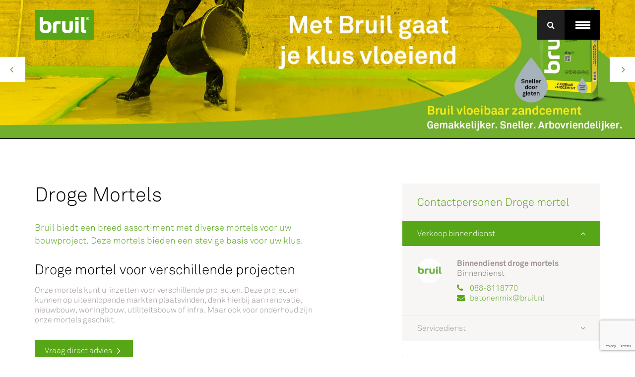

--- FILE ---
content_type: text/html; charset=UTF-8
request_url: https://www.bruil.nl/productgroepen/droge-mortels
body_size: 11078
content:
<!doctype html>
<html lang="nl">
<head>
    <title>Droge Mortels - Bruil</title>

    <meta http-equiv="content-type" content="text/html;charset=utf-8" />

    <meta http-equiv="Cache-control" content="public, max-age=2592000, must-revalidate">
    <meta http-equiv="Expires" content="public, max-age=2592000, must-revalidate">
    <meta http-equiv="Last-Modified" content="public, max-age=2592000, must-revalidate">

    <meta charset="utf-8">
    <meta name="viewport" content="width=device-width, initial-scale=1.0, maximum-scale=1.0">

    <meta name="robots" content="index,follow" />
    <meta name="description" content="Bruil biedt een breed assortiment met diverse mortels voor uw bouwproject. Deze mortels bieden een stevige basis voor uw klus.

Droge mortel voor verschillende projecten&nbsp;

Onze mortels kunt u&nbsp; inzetten voor verschillende projecten. Deze projecten kunnen op uiteenlopende markten plaatsvinden, denk hierbij aan renovatie, nieuwbouw, woningbouw, utiliteitsbouw of infra. Maar ook voor onderhoud zijn onze mortels geschikt.

Vraag direct advies

Ons productoverzicht droge mortels:


	Constructie betonmortel
	Doorstrijkmortel
	Dunbedmortel
	Gietmortel
	Groutmortel
	Kalkzandsteenlijm
	Kelkvoegmortel
	Kimmix
	Kimmetsel-mix
	Lichtgewichtbeton
	Lichtgewicht Zandcement
	Metselmortel
	Ondersabelingsmortel
	Onderstopmortel
	Speedmix
	Steenstriplijm&nbsp;&amp; -voegmortel
	Stelmortel
	Thixomortel
	Vloeibaar zandcement
	Voegmortel
	Zandcementmortel


Bekijk hier ons Bruil Vloeren assortiment&nbsp;dat bestaat uit onderstaande producten.


	Lichtgewicht Zandcement
	Vloeibaar zandcement
	Zandcementmortel


Of bekijk het overzicht hieronder.&nbsp;

Deskundig advies&nbsp;

Wij denken graag met u mee. Hoe kunnen wij uw bouwplaats logistiek optimaliseren? Deze vraag daagt ons uit om het meest geavanceerde equipment van Nederland te ontwikkelen. Met onze slimme bouwproducten en logistieke oplossingen, rondom uw bouwplaats.

Bruil levert hoogwaardige droge mortels voor diverse toepassingsgebieden. Graag maken wij voor u een advies op maat. Zo kiest u altijd de juiste mortel en maakt u gebruik van de beste kwaliteit voor uw project.

Heeft u vragen? Vraag dan een&nbsp;direct advies&nbsp;aan bij onze adviseurs.

Handige silo-service bij droge mortel&nbsp;

Bij het gebruik van droge mortel is op het gebied van kwaliteit en snelheid nog veel winst te boeken. We doen dat met een doordacht machinepark en een optimale logistiek. De silo-service is daar een mooi voorbeeld van.

Deze bespaart u niet alleen afval en stof, maar ook veel tijd en arbeidskracht. Ontdek de mogelijkheden van de silo-service en neem contact op met onze adviseur. Hij vertelt u graag meer over de mogelijkheden bij droge mortel in bijvoorbeeld de kalkzandsteenlijmelementen.&nbsp;

Meer informatie over de silo-service
"/>
    
    
    <link rel="shortcut icon" href="/templates/img/favicon.ico">
    <link rel="preload" as="style" href="/templates/css/global.css?version=v.1767222000" type="text/css">
    <link rel="stylesheet" href="/templates/css/global.css?version=v.1767222000">

    <!--[if lt IE 10]>
    <script src="/templates/js/html5shiv.js"></script>
    <link rel="stylesheet" href="/templates/css/ie.css">
    <![endif]-->

    
    <link rel="preconnect" href="https://www.googletagmanager.com" crossorigin>
    <link rel="preconnect" href="https://static.hotjar.com" crossorigin>
    <link rel="preconnect" href="https://script.hotjar.com" crossorigin>
    <link rel="preconnect" href="https://vars.hotjar.com" crossorigin>

    <link rel="preconnect" href="https://static.steets.nl" crossorigin>
    <link rel="preconnect" href="https://www.facebook.com" crossorigin>
    <link rel="preconnect" href="https://www.clarity.ms	" crossorigin>
    
        <!-- Google Tag Manager -->
        <script>!function(){"use strict";function l(e){for(var t=e,r=0,n=document.cookie.split(";");r<n.length;r++){var o=n[r].split("=");if(o[0].trim()===t)return o[1]}}function s(e){return localStorage.getItem(e)}function u(e){return window[e]}function A(e,t){e=document.querySelector(e);return t?null==e?void 0:e.getAttribute(t):null==e?void 0:e.textContent}var e=window,t=document,r="script",n="dataLayer",o="https://t.bruil.nl",a="https://load.t.bruil.nl",i="5tgmwvkcz",c="45yy3=aWQ9R1RNLVQzWk1IVkM%3D&page=1",g="cookie",v="bruiluser",E="",d=!1;try{var d=!!g&&(m=navigator.userAgent,!!(m=new RegExp("Version/([0-9._]+)(.*Mobile)?.*Safari.*").exec(m)))&&16.4<=parseFloat(m[1]),f="stapeUserId"===g,I=d&&!f?function(e,t,r){void 0===t&&(t="");var n={cookie:l,localStorage:s,jsVariable:u,cssSelector:A},t=Array.isArray(t)?t:[t];if(e&&n[e])for(var o=n[e],a=0,i=t;a<i.length;a++){var c=i[a],c=r?o(c,r):o(c);if(c)return c}else console.warn("invalid uid source",e)}(g,v,E):void 0;d=d&&(!!I||f)}catch(e){console.error(e)}var m=e,g=(m[n]=m[n]||[],m[n].push({"gtm.start":(new Date).getTime(),event:"gtm.js"}),t.getElementsByTagName(r)[0]),v=I?"&bi="+encodeURIComponent(I):"",E=t.createElement(r),f=(d&&(i=8<i.length?i.replace(/([a-z]{8}$)/,"kp$1"):"kp"+i),!d&&a?a:o);E.async=!0,E.src=f+"/"+i+".js?"+c+v,null!=(e=g.parentNode)&&e.insertBefore(E,g)}();</script>
        <!-- End Google Tag Manager -->
    

    
            <script src="https://www.google.com/recaptcha/api.js?render=6Ldv2ZcjAAAAAP5FXT2GIFSbKqq0zj5Pn01YcbPE"></script>
    
        <meta http-equiv="X-UA-Compatible" content="IE=edge" />

    <script src="/templates/js/jquery.js"></script>

    
    <link rel="shortcut icon" type="image/x-icon" href="/templates/images/favicon.ico" />

            <script type="application/ld+json">
            {
    "@context": "https:\/\/schema.org",
    "@type": "FAQPage",
    "mainEntity": [
        {
            "@type": "Question",
            "name": "Welke mortel pas ik in welke situatie toe?",
            "acceptedAnswer": {
                "@type": "Answer",
                "text": "Het soort mortel dat je moet toepassen bepaal je op basis van uiteenlopende factoren: type steen, soort mortel, periode van verwerking, en meer. Het is niet mogelijk om hier een eenduidig antwoord op te geven. Voor op maat gemaakte uitleg, kunt u contact opnemen met onze afdeling Adviezen, via het contactformulier."
            }
        },
        {
            "@type": "Question",
            "name": "Hoeveel mortel moet ik bestellen?",
            "acceptedAnswer": {
                "@type": "Answer",
                "text": "De hoeveelheid mortel die je moet bestellen bepaal je op basis van de soort mortel. Bij gewone metselmortel verbruik je ongeveer 1.000 kilogram mortel per 1.200 stenen. Pas je doorstrijkmortel toe, reken dan op zo\u2019n 1000 stenen per 1000 kilogram mortel. Lees hier meer over hoeveel je nodig hebt bij doorstrijkmortel, dunbedmortel, metselmortel en voegmortel."
            }
        },
        {
            "@type": "Question",
            "name": "Wat is witte uitslag?",
            "acceptedAnswer": {
                "@type": "Answer",
                "text": "Witte uitslag is een kalkuitbloei dat ontstaat in het metselwerk of in de steen onder bepaalde klimatologische omstandigheden. Er zijn 3 soorten uitbloei (1) witte uitslag door sulfaten, (2) uitslag door kalk en (3) late uitbloei - vergrauwing. Lees meer over het ontstaan en voorkomen van uitbloei in metselwerk."
            }
        },
        {
            "@type": "Question",
            "name": "In welke verpakkingseenheden worden mortels geleverd?",
            "acceptedAnswer": {
                "@type": "Answer",
                "text": "Mortels van Bruil worden aangeleverd in de volgende verpakkingseenheden: \r\nZakgoed > Inhoud: 40 x 25 kg\r\nBigbags > Inhoud: 1.000\/1.500 kg \r\nMini-silo > Inhoud: 1.000\/1.500 kg\r\nKMS silo > Inhoud: 7.000 kg\r\nBulk silo > Inhoud: 22.000 kg"
            }
        },
        {
            "@type": "Question",
            "name": "Tot welke temperatuur metselen, voegen en doorstrijken?",
            "acceptedAnswer": {
                "@type": "Answer",
                "text": "Je kan blijven metselen, voegen en doorstrijken tot een minimum temperatuur van 5 \u00b0C. We raden het af om bij temperaturen onder de 5 \u00b0C door te gaan met deze werkzaamheden, omdat temperaturen < 5 \u00b0C de verharding van de mortel ernstig kunnen vertragen."
            }
        },
        {
            "@type": "Question",
            "name": "Wanneer winterkwaliteit mortels door temperatuur vereist?",
            "acceptedAnswer": {
                "@type": "Answer",
                "text": "Je moet mortels met winterkwaliteit toepassen in de winterperiode: 1 november tot en met 31 maart. De standaard metselmortels moeten worden voorzien van sneller cement, die beter presteert bij lagere temperaturen. Eventueel kan bij aanvraag een versneller aan de mortel worden toegevoegd. Bekijk meer over de verschillende richtlijnen per temperatuur."
            }
        }
    ]
}
        </script>
            
        <script type="text/javascript">
            window.jsdata = {content_type: 'product category'};
        </script>
    
    </head>
<body class="rwd-mq">

<!-- Google Tag Manager (noscript) -->
<noscript><iframe src="https://load.t.bruil.nl/ns.html?id=GTM-T3ZMHVC" height="0" width="0" style="display:none;visibility:hidden"></iframe></noscript>
<!-- End Google Tag Manager (noscript) -->

<div id="fb-root"></div>
<script>(function(d, s, id) {
  var js, fjs = d.getElementsByTagName(s)[0];
  if (d.getElementById(id)) return;
  js = d.createElement(s); js.id = id;
  js.src = "//connect.facebook.net/nl_NL/sdk.js#xfbml=1&version=v2.6";
  fjs.parentNode.insertBefore(js, fjs);
}(document, 'script', 'facebook-jssdk'));</script>

<header id="top">

    <div class="wrap row">
        <p id="logo"><a href="/"></a></p>
        <div id="trigger-search">
            <p id="nav-trigger" class="hover">
                <span class="anchor">menu</span>
                <span class="icon-cont">
                    <span class="icon"></span>
                </span>
            </p>
            <form action="/zoeken" id="search-box">
                <input type="search" name="zoekwoord" placeholder="Zoeken&#8230;">
                <button class="i-search hover" type="submit"></button>
            </form>
        </div>
    </div>

    <div class="wrap nav-cont">
        <nav class="nav">
            	<ul id="nav-main">
            <li class="title">Hoofdnavigatie</li>
        				<li class="">
			<a href="/" title="Home">Home</a>
					</li>
				<li class=" current">
			<a href="/productgroepen" title="Productgroepen">Productgroepen</a>
					</li>
				<li class="">
			<a href="/contact" title="Contact ">Contact </a>
					</li>
				<li class="">
			<a href="/over-ons" title="Over ons">Over ons</a>
					</li>
				<li class="">
			<a href="/mvo" title="Missie Groen">Missie Groen</a>
					</li>
			</ul>
	            	<ul id="nav-shortcuts">
            <li class="title">Of direct naar</li>
        				<li class="">
			<a href="/3d-betonprinten" title="3d betonprinten">
                3d betonprinten             </a>
					</li>
				<li class="">
			<a href="/service" title="Service ">
                Service              </a>
					</li>
				<li class="">
			<a href="/productgroepen/betonmortel-transportbeton" title="Productgroep Betonmortel">
                Productgroep Betonmortel             </a>
					</li>
				<li class="">
			<a href="/werken-bij-bruil" title="Werken bij Bruil">
                Werken bij Bruil             </a>
					</li>
				<li class="">
			<a href="/silo-service" title="Silo-service">
                Silo-service             </a>
					</li>
			</ul>
	        </nav>
    </div>

    <div id="nav-overlay"></div>

</header>

<div id="banner-small">
    <div class="inner">
        <ul class="slides">
                                                                                                                                            <li>
                                <picture class="flex-img">
                                    <source media="(min-width: 1200px)" srcset="/uploads/banners/small_desktop/1920x420/bruil-vloeibaar-zandcement-1.jpeg" />
                                    <source media="(min-width: 601px)" srcset="/uploads/banners/small/1200x400/bruil-vloeibaar-zandcement.jpeg" />
                                    <source media="(max-width: 600px)" srcset="/uploads/banners/small/600x200/bruil-vloeibaar-zandcement.jpeg" />
                                    <img src="/uploads/banners/small_desktop/1920x420/bruil-vloeibaar-zandcement-1.jpeg" alt="NIEUW! Bruil vloeibaar zandcement! " draggable="false">
                                </picture>
                            </li>
                                                                                                <li>
                                <picture class="flex-img">
                                    <source media="(min-width: 1200px)" srcset="/uploads/banners/small_desktop/1920x420/bruil-lichtgewicht-zandcement-1.png" />
                                    <source media="(min-width: 601px)" srcset="/uploads/banners/small/1200x400/bruil-lichtgewicht-zandcement.png" />
                                    <source media="(max-width: 600px)" srcset="/uploads/banners/small/600x200/bruil-lichtgewicht-zandcement.png" />
                                    <img src="/uploads/banners/small_desktop/1920x420/bruil-lichtgewicht-zandcement-1.png" alt="Bruil Lichtgewicht Zandcement" draggable="false">
                                </picture>
                            </li>
                                                                                                <li>
                                <picture class="flex-img">
                                    <source media="(min-width: 1200px)" srcset="/uploads/banners/small_desktop/1920x420/bouwplaats.jpeg" />
                                    <source media="(min-width: 601px)" srcset="/uploads/banners/small/1200x400/bouwplaats.jpeg" />
                                    <source media="(max-width: 600px)" srcset="/uploads/banners/small/600x200/bouwplaats.jpeg" />
                                    <img src="/uploads/banners/small_desktop/1920x420/bouwplaats.jpeg" alt="Waarom hetzelfde bouwen als de wereld verandert?" draggable="false">
                                </picture>
                            </li>
                                                                                </ul>
        <div class="flex-nav-cont"><div class="wrap"></div></div>
    </div>
</div>
<div class="section" id="main-content">
    <div class="wrap row">
        <div class="main-content">
                            <h1>Droge Mortels</h1>
                <p class="intro s-secondary">Bruil biedt een breed assortiment met diverse mortels voor uw bouwproject. Deze mortels bieden een stevige basis voor uw klus.</p>

<h2>Droge mortel voor verschillende projecten&nbsp;</h2>

<p>Onze mortels kunt u&nbsp; inzetten voor verschillende projecten. Deze projecten kunnen op uiteenlopende markten plaatsvinden, denk hierbij aan renovatie, nieuwbouw, woningbouw, utiliteitsbouw of infra. Maar ook voor onderhoud zijn onze mortels geschikt.</p>

<p><a class="btn" href="#product-contact-widget" style="box-sizing: border-box; color: rgb(255, 255, 255); text-decoration-line: none; cursor: pointer; transition: color 0.2s linear 0s, background-color 0.2s linear 0s, border-color 0.2s linear 0s; background: rgb(87, 166, 23); font-family: Akkurat-Light, sans-serif; padding: 10px 20px; display: inline-block; font-size: 16px;" target="_blank" title="Bekijk welke prefabmontagemortel bij welk project past">Vraag direct advies</a></p>

<h2>Ons productoverzicht droge mortels:</h2>

<ul>
	<li><a href="https://www.bruil.nl/droge-mortel">Constructie betonmortel</a></li>
	<li><a href="https://www.bruil.nl/doorstrijkmortel">Doorstrijkmortel</a></li>
	<li><a href="https://www.bruil.nl/dunbedmortel">Dunbedmortel</a></li>
	<li><a href="https://www.bruil.nl/gietmortel">Gietmortel</a></li>
	<li><a href="https://www.bruil.nl/groutmortel">Groutmortel</a></li>
	<li><a href="https://www.bruil.nl/kalkzandsteenlijm">Kalkzandsteenlijm</a></li>
	<li><a href="https://www.bruil.nl/kelkvoegmortel">Kelkvoegmortel</a></li>
	<li><a href="https://www.bruil.nl/kimmix">Kimmix</a></li>
	<li><a href="https://www.bruil.nl/kimmetsel-mix">Kimmetsel-mix</a></li>
	<li><a href="https://www.bruil.nl/lichtgewichtbeton">Lichtgewichtbeton</a></li>
	<li><a href="https://www.bruil.nl/lichtgewicht-zandcement">Lichtgewicht Zandcement</a></li>
	<li><a href="https://www.bruil.nl/metselmortel">Metselmortel</a></li>
	<li><a href="https://www.bruil.nl/ondersabelingsmortel">Ondersabelingsmortel</a></li>
	<li><a href="https://www.bruil.nl/onderstopmortel">Onderstopmortel</a></li>
	<li><a href="https://www.bruil.nl/speedmix">Speedmix</a></li>
	<li><a href="https://www.bruil.nl/steenstriplijm">Steenstriplijm</a><a href="https://www.bruil.nl/steenstriplijm">&nbsp;&amp; -voegmortel</a></li>
	<li><a href="https://www.bruil.nl/stelmortel">Stelmortel</a></li>
	<li><a href="https://www.bruil.nl/thixomortel-of-thixotrope-mortel">Thixomortel</a></li>
	<li><a href="/vzc">Vloeibaar zandcement</a></li>
	<li><a href="https://www.bruil.nl/voegmortel">Voegmortel</a></li>
	<li><a href="https://www.bruil.nl/zandcementmortel">Zandcementmortel</a></li>
</ul>

<p>Bekijk hier ons Bruil <a href="https://www.bruil.nl/vloeren-assortiment">Vloeren assortiment</a>&nbsp;dat bestaat uit onderstaande producten.</p>

<ul>
	<li><a href="https://www.bruil.nl/lichtgewicht-zandcement">Lichtgewicht Zandcement</a></li>
	<li><a href="/vzc">Vloeibaar zandcement</a></li>
	<li><a href="https://www.bruil.nl/zandcementmortel">Zandcementmortel</a></li>
</ul>

<p>Of bekijk het overzicht hieronder.&nbsp;</p>

<h2 style="box-sizing: border-box; font-weight: normal; font-family: Akkurat-Light, sans-serif; line-height: 1.15em; margin: 0px 0px 15px; font-size: 28px;">Deskundig advies&nbsp;</h2>

<p style="box-sizing: border-box; margin: 0px 0px 30px; color: rgb(51, 51, 51); font-family: Akkurat, sans-serif; font-size: 16px;">Wij denken graag met u mee. Hoe kunnen wij uw bouwplaats logistiek optimaliseren? Deze vraag daagt ons uit om het meest geavanceerde equipment van Nederland te ontwikkelen. Met onze slimme bouwproducten en logistieke oplossingen, rondom uw bouwplaats.</p>

<p style="box-sizing: border-box; margin: 0px 0px 30px; color: rgb(51, 51, 51); font-family: Akkurat, sans-serif; font-size: 16px;">Bruil levert hoogwaardige droge mortels voor diverse toepassingsgebieden. Graag maken wij voor u een advies op maat. Zo kiest u altijd de juiste mortel en maakt u gebruik van de beste kwaliteit voor uw project.</p>

<p style="box-sizing: border-box; margin: 0px 0px 30px; color: rgb(51, 51, 51); font-family: Akkurat, sans-serif; font-size: 16px;">Heeft u vragen? Vraag dan een&nbsp;<a href="#product-contact-widget" style="box-sizing: border-box; color: rgb(87, 166, 23); text-decoration-line: none; cursor: pointer; transition: color 0.2s linear 0s, background-color 0.2s linear 0s, border-color 0.2s linear 0s;">direct advies</a>&nbsp;aan bij onze adviseurs.</p>

<h2>Handige silo-service bij droge mortel&nbsp;</h2>

<p>Bij het gebruik van droge mortel is op het gebied van kwaliteit en snelheid nog veel winst te boeken. We doen dat met een doordacht machinepark en een optimale logistiek. De <a href="https://www.bruil.nl/silo-service">silo-service</a> is daar een mooi voorbeeld van.</p>

<p>Deze bespaart u niet alleen afval en stof, maar ook veel tijd en arbeidskracht. Ontdek de mogelijkheden van de <a href="https://www.bruil.nl/silo-service">silo-service</a> en neem contact op met onze adviseur. Hij vertelt u graag meer over de mogelijkheden bij droge mortel in bijvoorbeeld de <a href="/kalkzandsteenlijm">kalkzandsteenlijmelementen</a>.&nbsp;</p>

<p><a href="/silo-service">Meer informatie over de silo-service</a></p>

                                </div>
        <div class="sidebar">
            			<div class="contacts-block">
	<p class="s-h2 title">Contactpersonen Droge mortel</p>


    		<p data-contact="sale-inside" class="division-trigger active">Verkoop binnendienst</p>
		<div data-contact="sale-inside" style="display: block;" class="division">
			<p class="flex-img"><img src="/uploads/contactpersons/Contactpersonen_Bruil/L_Bruil_376U_klein1.jpg" alt=""></p>
			<div class="person-content">
				<p class="person-details">Binnendienst droge mortels <span class="function">Binnendienst</span></p>
				<p class="contact-details">
					<a class="i-phone" href="tel:088-8118770" data-event-category="telephone links" data-event-action="clicked" data-event-label="bellen">088-8118770</a>
					<br>
					<a class="i-mail" href="mailto:betonenmix@bruil.nl" data-event-category="email links" data-event-action="clicked" data-event-label="mailen">betonenmix@bruil.nl</a>
				</p>
			</div>
		</div>
    
		
    
    
    		<p data-contact="storingsdienst" class="division-trigger">Servicedienst</p>
		<div data-contact="storingsdienst" class="division">
							<p class="person-details">Servicedienst <span class="function"></span></p>
				<p class="contact-details">
										<a class="i-phone" href="tel:(088) - 8118 770" data-event-category="telephone links" data-event-action="clicked" data-event-label="bellen">(088) - 8118 770</a>
                    					<br>
									</p>
            		</div>
    </div>				<div id="social-follow">
    <p class="title s-h2">Volg Bruil</p>
    <p class="options">
        <a target="_blank" class="i-linkedin" href="https://www.linkedin.com/company/bruil-bouw-groep" data-event-method="linkedin" data-event-category="social media links" data-event-action="clicked" data-event-label="linkedin follow button"></a>
        <a target="_blank" class="i-instagram" href="https://www.instagram.com/bruil_" data-event-method="instagram" data-event-category="social media links" data-event-action="clicked" data-event-label="instagram follow button"></a>
        <a target="_blank" class="i-facebook" href="https://www.facebook.com/bruil1" data-event-method="facebook" data-event-category="social media links" data-event-action="clicked" data-event-label="facebook follow button"></a>
    </p>
</div>	        </div>
    </div>
</div>
<div class="section s-secondary lower-tab" id="secondary-content">
    <nav class="nav wrap" id="nav-blocks">
        <p class="back"><a href="/productgroepen">Productoverzicht</a></p>
        <p id="scroll-intent"></p>
        <div class="sidebar">
            <form action="" id="filter">
                            </form>
                    </div>
        <div class="main-content">
            <ul class="blocks">
                                <li>
                    <a class="el" href="/betonmortel-constructiebeton">
                        <p class="flex-img"><img src="/uploads/products/thumbnails/Buitenwand/20180104_112510.jpg" alt=""></p>
                        <p class="title">Betonmortel</p>
                    </a>
                </li>
                                <li>
                    <a class="el" href="/doorstrijkmortel">
                        <p class="flex-img"><img src="/uploads/products/thumbnails/Buitenwand/20151103-102710-Bruil_voegmortel.jpg" alt=""></p>
                        <p class="title">Doorstrijkmortel</p>
                    </a>
                </li>
                                <li>
                    <a class="el" href="/dunbedmortel">
                        <p class="flex-img"><img src="/uploads/products/thumbnails/Buitenwand/DSC05606.JPG" alt=""></p>
                        <p class="title">Dunbedmortel</p>
                    </a>
                </li>
                                <li>
                    <a class="el" href="/gietmortel">
                        <p class="flex-img"><img src="/uploads/products/thumbnails/Prefab_montage/bruil_ede-88.jpg" alt=""></p>
                        <p class="title">Gietmortel</p>
                    </a>
                </li>
                                <li>
                    <a class="el" href="/groutmortel">
                        <p class="flex-img"><img src="/uploads/products/thumbnails/Speciale_oplossingen/DSC06026.JPG" alt=""></p>
                        <p class="title">Groutmortel </p>
                    </a>
                </li>
                                <li>
                    <a class="el" href="/industriebouw">
                        <p class="flex-img"><img src="/uploads/products/thumbnails/BBM_thumbnails/Shell_Pernis_24-11-16.jpg" alt=""></p>
                        <p class="title">Industriebouw</p>
                    </a>
                </li>
                                <li>
                    <a class="el" href="/kalkzandsteenlijm">
                        <p class="flex-img"><img src="/uploads/products/thumbnails/Binnenwand/Slokker_amsterdam_1.JPG" alt=""></p>
                        <p class="title">Kalkzandsteenlijm</p>
                    </a>
                </li>
                                <li>
                    <a class="el" href="/kelkvoegmortel">
                        <p class="flex-img"><img src="/uploads/products/thumbnails/Prefab_montage/20150722-084517-bruil_muiderberg.jpg" alt=""></p>
                        <p class="title">Kelkvoegmortel</p>
                    </a>
                </li>
                                <li>
                    <a class="el" href="/kimmetsel-mix">
                        <p class="flex-img"><img src="/uploads/products/thumbnails/Binnenwand/Bimo_Heerde_Kimmix._5.JPG" alt=""></p>
                        <p class="title">Kimmetsel-mix</p>
                    </a>
                </li>
                                <li>
                    <a class="el" href="/kimmix">
                        <p class="flex-img"><img src="/uploads/products/thumbnails/Binnenwand/Bimo_Heerde_Kimmix._5.JPG" alt=""></p>
                        <p class="title">Kimmix</p>
                    </a>
                </li>
                                <li>
                    <a class="el" href="/lichtgewicht-zandcement">
                        <p class="flex-img"><img src="/uploads/products/thumbnails/Innovaties/20210119_0901022.jpg" alt=""></p>
                        <p class="title">Lichtgewicht Zandcement</p>
                    </a>
                </li>
                                <li>
                    <a class="el" href="/lichtgewichtbeton">
                        <p class="flex-img"><img src="/uploads/products/thumbnails/BBM_thumbnails/betonmortels.jpg" alt=""></p>
                        <p class="title">Lichtgewichtbeton</p>
                    </a>
                </li>
                                <li>
                    <a class="el" href="/metselmortel">
                        <p class="flex-img"><img src="/uploads/products/thumbnails/Buitenwand/20151103-113503-Bruil_voegmortel.jpg" alt=""></p>
                        <p class="title">Metselmortel</p>
                    </a>
                </li>
                                <li>
                    <a class="el" href="/ondersabelingsmortel">
                        <p class="flex-img"><img src="/uploads/products/thumbnails/Prefab_montage/Voorbij10.png" alt=""></p>
                        <p class="title">Ondersabelingsmortel</p>
                    </a>
                </li>
                                <li>
                    <a class="el" href="/onderstopmortel">
                        <p class="flex-img"><img src="/uploads/products/thumbnails/Prefab_montage/20150929_141636.jpg" alt=""></p>
                        <p class="title">Onderstopmortel</p>
                    </a>
                </li>
                                <li>
                    <a class="el" href="/silo-service">
                        <p class="flex-img"><img src="/uploads/products/thumbnails/Montagemortels/20121114-162440-bruil_ede.jpg" alt=""></p>
                        <p class="title">Silo-service</p>
                    </a>
                </li>
                                <li>
                    <a class="el" href="/speedmix">
                        <p class="flex-img"><img src="/uploads/products/thumbnails/Speciale_oplossingen/20130617-152027-bruil_den_haag.jpg" alt=""></p>
                        <p class="title">Speedmix</p>
                    </a>
                </li>
                                <li>
                    <a class="el" href="/steenstriplijm">
                        <p class="flex-img"><img src="/uploads/products/thumbnails/Buitenwand/steenstriplijm.jpg" alt=""></p>
                        <p class="title">Steenstriplijm- en voegmortel</p>
                    </a>
                </li>
                                <li>
                    <a class="el" href="/stelmortel">
                        <p class="flex-img"><img src="/uploads/products/thumbnails/Prefab_montage/Red_Betonbouw4.png" alt=""></p>
                        <p class="title">Stelmortel</p>
                    </a>
                </li>
                                <li>
                    <a class="el" href="/thixomortel-of-thixotrope-mortel">
                        <p class="flex-img"><img src="/uploads/products/thumbnails/Prefab_montage/Red_betonbouw_extra_brede_naad6.png" alt=""></p>
                        <p class="title">Thixomortel of thixotrope mortel</p>
                    </a>
                </li>
                                <li>
                    <a class="el" href="/vloeibaar-zandcement">
                        <p class="flex-img"><img src="/uploads/products/thumbnails/BBM_thumbnails/Gietdekvloermortels_banner.JPG" alt=""></p>
                        <p class="title">Vloeibaar Zandcement</p>
                    </a>
                </li>
                                <li>
                    <a class="el" href="/voegmortel">
                        <p class="flex-img"><img src="/uploads/products/thumbnails/Buitenwand/2015dec.15-141932_-_demobord_stenen_lijm_en_voeg.jpg" alt=""></p>
                        <p class="title">Voegmortel</p>
                    </a>
                </li>
                                <li>
                    <a class="el" href="/zandcementmortel">
                        <p class="flex-img"><img src="/uploads/products/thumbnails/Speciale_oplossingen/DSC06010.JPG" alt=""></p>
                        <p class="title">Zandcementmortel</p>
                    </a>
                </li>
                            </ul>
        </div>
        <hr class="clear">
    </nav>
</div>
			    <div class="faq-widget section s-secondary">
        <div class="wrap">
            <div class="content-box">
                <h2 class="main-title">Veelgestelde vragen</h2>
                            </div>
            <div class="faq-list">
                                    <div class="faq-item state-open">
                        <h3 class="label">
                            Welke mortel pas ik in welke situatie toe?
                        </h3>
                        <div class="content">
                            <p>Het soort mortel dat je moet toepassen bepaal je op basis van uiteenlopende factoren: type steen, soort mortel, periode van verwerking, en meer. Het is niet mogelijk om hier een eenduidig antwoord op te geven. Voor op maat gemaakte uitleg, kunt u contact opnemen met onze afdeling Adviezen, via het contactformulier.</p>
                            <a href="/veelgestelde-vragen/welke-mortel-pas-ik-in-welke-situatie-toe">Lees verder</a>
                        </div>
                    </div>
                                    <div class="faq-item">
                        <h3 class="label">
                            Hoeveel mortel moet ik bestellen?
                        </h3>
                        <div class="content">
                            <p>De hoeveelheid mortel die je moet bestellen bepaal je op basis van de soort mortel. Bij gewone metselmortel verbruik je ongeveer 1.000 kilogram mortel per 1.200 stenen. Pas je doorstrijkmortel toe, reken dan op zo’n 1000 stenen per 1000 kilogram mortel. Lees hier meer over hoeveel je nodig hebt bij doorstrijkmortel, dunbedmortel, metselmortel en voegmortel. </p>
                            <a href="/veelgestelde-vragen/hoeveel-mortel-moet-ik-bestellen">Lees verder</a>
                        </div>
                    </div>
                                    <div class="faq-item">
                        <h3 class="label">
                            Wat is witte uitslag? 
                        </h3>
                        <div class="content">
                            <p>Witte uitslag is een kalkuitbloei dat ontstaat in het metselwerk of in de steen onder bepaalde klimatologische omstandigheden. Er zijn 3 soorten uitbloei (1) witte uitslag door sulfaten, (2) uitslag door kalk en (3) late uitbloei - vergrauwing. Lees meer over het ontstaan en voorkomen van uitbloei in metselwerk.</p>
                            <a href="/veelgestelde-vragen/uitbloei-metselwerk-wat-is-witte-uitslag">Lees verder</a>
                        </div>
                    </div>
                                    <div class="faq-item">
                        <h3 class="label">
                            In welke verpakkingseenheden worden mortels geleverd?
                        </h3>
                        <div class="content">
                            <p>Mortels van Bruil worden aangeleverd in de volgende verpakkingseenheden: 
Zakgoed > Inhoud: 40 x 25 kg
Bigbags > Inhoud: 1.000/1.500 kg 
Mini-silo > Inhoud: 1.000/1.500 kg
KMS silo > Inhoud: 7.000 kg
Bulk silo > Inhoud: 22.000 kg</p>
                            <a href="/veelgestelde-vragen/in-welke-verpakkingseenheden-worden-mortels-geleverd">Lees verder</a>
                        </div>
                    </div>
                                    <div class="faq-item">
                        <h3 class="label">
                             Tot welke temperatuur metselen, voegen en doorstrijken?
                        </h3>
                        <div class="content">
                            <p>Je kan blijven metselen, voegen en doorstrijken tot een minimum temperatuur van 5 °C. We raden het af om bij temperaturen onder de 5 °C door te gaan met deze werkzaamheden, omdat temperaturen < 5 °C de verharding van de mortel ernstig kunnen vertragen.</p>
                            <a href="/veelgestelde-vragen/tot-welke-temperatuur-kan-ik-blijven-metselen-voegen-en-doorstrijken">Lees verder</a>
                        </div>
                    </div>
                                    <div class="faq-item">
                        <h3 class="label">
                            Wanneer winterkwaliteit mortels door temperatuur vereist?
                        </h3>
                        <div class="content">
                            <p>Je moet mortels met winterkwaliteit toepassen in de winterperiode: 1 november tot en met 31 maart. De standaard metselmortels moeten worden voorzien van sneller cement, die beter presteert bij lagere temperaturen. Eventueel kan bij aanvraag een versneller aan de mortel worden toegevoegd. Bekijk meer over de verschillende richtlijnen per temperatuur.</p>
                            <a href="/veelgestelde-vragen/vanaf-welke-periode-en-of-temperaturen-dient-er-winterkwaliteit-toegepast-te-worden">Lees verder</a>
                        </div>
                    </div>
                            </div>
        </div>
    </div>

				<div class="section product-detail contact-section" id="product-contact-widget">
	<div class="wrap">
					<img src="/uploads/contactpersons/Contactpersonen_Bruil/L_Bruil_376U_klein1.jpg" alt="">
				<div class="text-content">
			<h2>Contactpersonen Droge mortel</h2>

							<p>Binnendienst droge mortels, <strong>Binnendienst</strong></p>
			
			<div class="btn-cont">
								<div class="btn-div">
					<button type="button" class="btn s-secondary s-active" id="trigger-sales-form">Contact met verkoop</button>

					<div id="sales-overlay">
						<div class="inner">
							<button class="i-cross"></button>
							<a href="tel:088-8118770" class="i-phone">088-8118770</a>
							<a href="mailto:betonenmix@bruil.nl" class="i-mail">betonenmix@bruil.nl</a>
							<p>* op werkdagen tussen <strong>08:30 - 17:00</strong></p>
						</div>
					</div>
				</div>
												<div class="btn-div">
					<button type="button" class="btn s-secondary" id="trigger-planning">Contact met servicedienst</button>

					<div id="planning-overlay">
						<div class="inner">
							<button class="i-cross"></button>
							<a href="tel:(088) - 8118 770" class="i-phone">(088) - 8118 770</a>
							<a href="mailto:" class="i-mail"></a>
							<p>* op werkdagen tussen <strong>08:30 - 17:00</strong></p>
						</div>

					</div>
				</div>
							</div>
		</div>
		<hr class="clear">
		<div class="forms-wrapper">
			<div class="forms-wrapper-inner">
								<div class="cont-wrapper s-active" id="sales-form">
					<p class="phone">Bellen met verkoop: <a href="tel:088-8118770">088-8118770</a></p>

					<form method="post" action="/json/Forms.php?action=GetForm" data-id="77de68daec" class="form json-form" id="form22" data-token="W6ZRpmYSz">
			
		<div class="row">
		<input class="field-input" type="text" id="form[118]" name="form[118]" value="" required
			data-placeholder="Naam *">
		<label for="form[118]">Naam *</label>
	</div>
	
	
	
	
	
	
	
	
					
		<div class="row">
		<input class="field-input" type="text" id="form[151]" name="form[151]" value="" required
			data-placeholder="Plaatsnaam bedrijf *">
		<label for="form[151]">Plaatsnaam bedrijf *</label>
	</div>
	
	
	
	
	
	
	
	
					
		<div class="row">
		<input class="field-input" type="email" id="form[119]" name="form[119]" value="" required
			data-placeholder="E-mailadres *">
		<label for="form[119]">E-mailadres *</label>
	</div>
	
	
	
	
	
	
	
	
					
	
	
	
		<div class="row">
		<textarea class="field-textarea" id="form[120]" name="form[120]" required
			data-placeholder="Uw vraag *"></textarea>
		<label for="form[120]">Uw vraag *</label>
	</div>
	
	
	
	
	
					
	
	
	
	
			<div class="row">
		<button id="submit" class="btn s-secondary" type="submit"><span class="content">Verstuur </span></button>
	</div>
	
	
	
	
				<input type="hidden" name="W6ZRpmYSz" value="mwRhv5Covt1X5Cp" />
	<input type="hidden" name="form_id" value="22" />
</form>				</div>
				
							</div>
		</div>
	</div>
</div>
	    <footer id="bottom">
        <nav class="wrap nav">
                <ul>
        <li class="title">Over bruil</li>
                    <li>
                <a href="/contact" title="Contact ">Contact </a>
            </li>
                    <li>
                <a href="/over-ons" title="Over ons">Over ons</a>
            </li>
                    <li>
                <a href="/mvo" title="Missie Groen">Missie Groen</a>
            </li>
                    <li>
                <a href="/actuele-berichten" title="Actuele berichten">Actuele berichten</a>
            </li>
                    <li>
                <a href="/voorwaarden" title="Voorwaarden">Voorwaarden</a>
            </li>
            </ul>
                <ul>
        <li class="title">Direct naar</li>
                    <li>
                <a href="/zoeken" title="Zoeken">Zoeken</a>
            </li>
                    <li>
                <a href="/productgroepen" title="Productgroepen">Productgroepen</a>
            </li>
                    <li>
                <a href="/projecten" title="Projecten">Projecten</a>
            </li>
                    <li>
                <a href="/silo-service" title="Silo-service">Silo-service</a>
            </li>
                    <li>
                <a href="/service" title="Service ">Service </a>
            </li>
                    <li>
                <a href="/sponsoringaanvragen" title="Sponsoraanvragen">Sponsoraanvragen</a>
            </li>
                    <li>
                <a href="/3d-betonprinten" title="3d betonprinten">3d betonprinten</a>
            </li>
            </ul>
                <ul>
        <li class="title">Werken bij Bruil</li>
                    <li>
                <a href="/werken-bij-bruil" target="_blank" title="Werken bij Bruil">Werken bij Bruil</a>
            </li>
                    <li>
                <a href="/werken-bij-bruil/vacatures" target="_blank" title="Vacatures">Vacatures</a>
            </li>
                    <li>
                <a href="/werken-bij-bruil/open-sollicitatie" target="_blank" title="Open sollicitatie">Open sollicitatie</a>
            </li>
            </ul>
                <ul>
        <li class="title"></li>
            </ul>
        </nav>
        <div id="copy-bar">
            <p class="wrap">
                <span id="copyright">&#169; Bruil BV 2026</span>
                <span id="tag">Specialist in hoogwaardige mortel en betonoplossingen</span>
                <span class="divider">&#124;</span>
                                <a href="/disclaimer">Disclaimer</a>
                                <a href="/privacy-statement">Privacyverklaring en cookie policy</a>
                            </p>
        </div>
    </footer>

    <script>
        var jsData = {"core":{"translations":{"mod_download_gevonden_tekst":"%amount download(s) gevonden die wij met uw zoekopdracht konden matchen","function_at_company":"%functie bij %bedrijf","friend_tips_you_about":"%name tipt jou over %product","product_is_used_at":"%s wordt gebruikt bij...","quantities_are_indicative":"(de hoeveelheden zijn indicatief)","mod_download_gevonden_titel":"%amount download(s) gevonden","aantal_producten_gevonden":"%s producten gevonden","aantal_producten_gevonden_categorie":"%s producten gevonden in de categorie","aantal_projecten_gevonden":"%s projecten gevonden","aantal_projecten_gevonden_categorie":"%s projecten gevonden categorie","advicetool_header":"Adviestool","advice_tool_thanks_text":"Bedankt voor het versturen","advice_tool_email_title":"Advies van Coba.nl ","alle_actuele_items":"Alle actuele items","alternative":"Alternatief","contact_telefoonnummer":"088-8118800","bedrijfsnaam":"Coba Afbouwproducten B.V.","view_this_project":"Bekijk dit project","advicetool_text":"Bekijk of %product bij je toepassing past","required_for_surface":"Benodigd voor het oppervlak","consumption_text":"Bereken hier de hoeveelheid %product die je nodig hebt voor je klus!","recalculate":"Bereken opnieuw","calculate":"Berekenen","bezoek_zoekresultaat":"Bezoek resultaat","contact_formulier":"Contact","contact_verwerkt":"Je contact aanvraag is verzonden, wij nemen zo spoedig mogelijk contact met je op!","order_amount":"Te bestellen hoeveelheid","deel_deze_pagina":"Deel deze pagina","downloads":"Downloads %s","advise_tekst":"stuurt je een productadvies van Coba. In dit productadvies zijn de materialen geselecteerd die het beste bij je klus passen. Let op: Volg altijd de verwerkingsvoorschriften van de producten op. Je vindt deze op verpakking en de Productinfomatiebladen! Deze kan je vinden door via de links bij de onderstaande producten. Twijfel je nog ergens over? Bel dan met Coba: 0318-671800. Makkelijk zat. ","email":"Email","filter_project_products":"Filter projecten op gebruikte producten","filters":"Filters","remove_filters":"Filters verwijderen","formulier_error":"Het verzenden van het formulier is mislukt:","ga_terug":"Ga terug","ga_terug_naar_het_nieuws_overzicht":"Ga terug naar het nieuws overzicht","enter_valid_size":"Geef een geldige oppervlakte op","enter_valid_tile_width":"Geef een geldige tegelbreedte op","enter_valid_tile_length":"Geef een geldige tegellengte op","enter_valid_joint_width":"Geef een geldige voegbreedte op","enter_valid_joint_depth":"Geef een geldige voegdiepte op","mod_download_nietgevonden_tekst":"Geen download(s) gevonden","mod_download_nietgevonden_titel":"We hebben geen download(s) gevonden die aansluiten bij uw zoekopdracht.","geen_email_ingevuld":"Geen geldig email aders opgegeven!","geen_naam_ingevuld":"Geen geldige naam ingevuld!","geen_resultaten_gevonden":"Helaas wij hebben geen resultaten gevonden.","no_faqs_found":"Geen veelgestelde vragen gevonden","product_not_usable":"Helaas, deze grove lijmkam is niet geschikt voor deze tegellijm!","formulier_veld_niet_ingevuld":"Het veld %s is niet correct ingevuld.","consumption_is":"Het verbruik bedraagt","home":"Home","in_location":"In %s","latest_news":"Laatste nieuws","read_more":"Lees meer","read_more_about":"Lees meer over","lees_verder":"Lees verder","trowel":"Lijmkam","meer_informatie":"Meer informatie","question_thanks_text":"Bedankt voor je aanvraag, wij nemen zo spoedig mogelijk contact op.","meer_weten_over_product":"Meer weten over %s?","most_asked_questions":"Meest gestelde vragen","naam":"Naam","to_faq":"Naar FAQ","naar_tip_overzicht":"Naar tip overzicht","nieuws":"Nieuws","latest_questions":"Nieuwste vragen","project_first_filter_description":"Maak een keuze:","onderwerp":"Onderwerp","invalid_phone":"Ongeldig telefoonnummer","overview":"Overzicht","mededeling_pagina_niet_gevonden":"Pagina niet gevonden","pagina_niet_gevonden_text":"De opgegeven pagina is niet gevonden. Probeer het later nog eens!","popular_questions":"Populairste vragen","product_group_alias":"productgroep","productgroepen":"Productgroepen","productkenmerken":"Productkenmerken","product_search":"Productadvies","project_photo":"Projectfoto","select_trowel":"Selecteer een lijmkam","start":"Start","ask_your_question":"Stel direct je vraag","surface_to_be_tiled":"Te betegelen oppervlak","surface_to_be_joined":"Te voegen oppervlak","tile_width_in_cm":"Tegelbreedte in cm","tile_length_in_cm":"Tegellengte in cm","tile_glue":"Tegellijm","mod_download_tekst":"Je kunt hieronder per productgroep diverse downloads vinden. Onder meer technische productbladen, prestatieverklaringen (DOP) en veiligheidsinformatiebladen (VIB). Niet gevonden wat je zocht? Neem dan gerust contact op met  \u00e9\u00e9n van onze medewerkers.","terug_naar_de_beginpagina":"Terug naar de begin pagina","tip":"Tip","tip_thanks_text":"Bedankt dat je ons hebt getipt!","tip_een_vriend_product":"Stuur dit product door","tip_your_friend":"Tip een vriend","mod_download_titel":"Doorzoek downloads","used_materials":"Toegepaste materialen","type_hier_uw_bericht":"Type hier je bericht","project_type":"Type project","your_emailaddress":"Je e-mailadres","your_email_required":"Je e-mailadres is verplicht","your_name":"Je naam","your_name_required":"Je naam is verplicht","your_phone":"Je telefoonnummer","your_question":"Je vraag","your_question_required":"Je vraag is verplicht","from":"van","consumption_calculator":"Verbruikscalculator","verder_lezen":"Lees verder","clearify_with_filters":"Verfijn uw zoek resultaat","submit":"Verzenden","verzenden":"Verzenden","find_prefect_product":"Hulp nodig? Ontvang hier je advies.","joint_width_in_cm":"Voegbreedte in mm","joint_depth_in_cm":"Voegdiepte in mm","grout":"Voegmortel","volg_ons":"Volg ons","volgende":"Volgende","vorige":"Vorige","friend_email":"E-mailadres ontvanger","friend_name":"Naam ontvanger","friend_name_required":"Naam ontvanger is verplicht","zoektekst_downloads":"Vul productnaam of trefwoord in...","wat_ga_je_doen":"Wat ga je doen?","search_for_product_group":"Zoek op productgroep","zoeken":"Zoeken","search_error":"Je hebt geen zoekcriteria opgegeven.","zoeken_op_website":"Zoeken op website"}},"default":{"recaptcha_key":"6Ldv2ZcjAAAAAP5FXT2GIFSbKqq0zj5Pn01YcbPE"}};
    </script>
    
            <script type="text/javascript" src="/templates/js/minified.js?version=v.1767222000"></script>
        <script async type="text/javascript" src="/templates/js/minified-async.js?version=v.1767222000"></script>
    
	<script type="text/javascript">
		$(document).ready(function () {
			$('#main-content .main-content span, #main-content .main-content div, table b, table span, table a, #tabs table').removeAttr('style');
			$('#main-content .main-content p img').removeAttr('style').parent('p').addClass('flex-img');
		});
	</script>

                    <script async src="/templates/Product_groups/js/product_overview.js"></script>
            
        </body>
</html>

--- FILE ---
content_type: text/html; charset=utf-8
request_url: https://www.google.com/recaptcha/api2/anchor?ar=1&k=6Ldv2ZcjAAAAAP5FXT2GIFSbKqq0zj5Pn01YcbPE&co=aHR0cHM6Ly93d3cuYnJ1aWwubmw6NDQz&hl=en&v=PoyoqOPhxBO7pBk68S4YbpHZ&size=invisible&anchor-ms=20000&execute-ms=30000&cb=doais3bpxdk9
body_size: 48602
content:
<!DOCTYPE HTML><html dir="ltr" lang="en"><head><meta http-equiv="Content-Type" content="text/html; charset=UTF-8">
<meta http-equiv="X-UA-Compatible" content="IE=edge">
<title>reCAPTCHA</title>
<style type="text/css">
/* cyrillic-ext */
@font-face {
  font-family: 'Roboto';
  font-style: normal;
  font-weight: 400;
  font-stretch: 100%;
  src: url(//fonts.gstatic.com/s/roboto/v48/KFO7CnqEu92Fr1ME7kSn66aGLdTylUAMa3GUBHMdazTgWw.woff2) format('woff2');
  unicode-range: U+0460-052F, U+1C80-1C8A, U+20B4, U+2DE0-2DFF, U+A640-A69F, U+FE2E-FE2F;
}
/* cyrillic */
@font-face {
  font-family: 'Roboto';
  font-style: normal;
  font-weight: 400;
  font-stretch: 100%;
  src: url(//fonts.gstatic.com/s/roboto/v48/KFO7CnqEu92Fr1ME7kSn66aGLdTylUAMa3iUBHMdazTgWw.woff2) format('woff2');
  unicode-range: U+0301, U+0400-045F, U+0490-0491, U+04B0-04B1, U+2116;
}
/* greek-ext */
@font-face {
  font-family: 'Roboto';
  font-style: normal;
  font-weight: 400;
  font-stretch: 100%;
  src: url(//fonts.gstatic.com/s/roboto/v48/KFO7CnqEu92Fr1ME7kSn66aGLdTylUAMa3CUBHMdazTgWw.woff2) format('woff2');
  unicode-range: U+1F00-1FFF;
}
/* greek */
@font-face {
  font-family: 'Roboto';
  font-style: normal;
  font-weight: 400;
  font-stretch: 100%;
  src: url(//fonts.gstatic.com/s/roboto/v48/KFO7CnqEu92Fr1ME7kSn66aGLdTylUAMa3-UBHMdazTgWw.woff2) format('woff2');
  unicode-range: U+0370-0377, U+037A-037F, U+0384-038A, U+038C, U+038E-03A1, U+03A3-03FF;
}
/* math */
@font-face {
  font-family: 'Roboto';
  font-style: normal;
  font-weight: 400;
  font-stretch: 100%;
  src: url(//fonts.gstatic.com/s/roboto/v48/KFO7CnqEu92Fr1ME7kSn66aGLdTylUAMawCUBHMdazTgWw.woff2) format('woff2');
  unicode-range: U+0302-0303, U+0305, U+0307-0308, U+0310, U+0312, U+0315, U+031A, U+0326-0327, U+032C, U+032F-0330, U+0332-0333, U+0338, U+033A, U+0346, U+034D, U+0391-03A1, U+03A3-03A9, U+03B1-03C9, U+03D1, U+03D5-03D6, U+03F0-03F1, U+03F4-03F5, U+2016-2017, U+2034-2038, U+203C, U+2040, U+2043, U+2047, U+2050, U+2057, U+205F, U+2070-2071, U+2074-208E, U+2090-209C, U+20D0-20DC, U+20E1, U+20E5-20EF, U+2100-2112, U+2114-2115, U+2117-2121, U+2123-214F, U+2190, U+2192, U+2194-21AE, U+21B0-21E5, U+21F1-21F2, U+21F4-2211, U+2213-2214, U+2216-22FF, U+2308-230B, U+2310, U+2319, U+231C-2321, U+2336-237A, U+237C, U+2395, U+239B-23B7, U+23D0, U+23DC-23E1, U+2474-2475, U+25AF, U+25B3, U+25B7, U+25BD, U+25C1, U+25CA, U+25CC, U+25FB, U+266D-266F, U+27C0-27FF, U+2900-2AFF, U+2B0E-2B11, U+2B30-2B4C, U+2BFE, U+3030, U+FF5B, U+FF5D, U+1D400-1D7FF, U+1EE00-1EEFF;
}
/* symbols */
@font-face {
  font-family: 'Roboto';
  font-style: normal;
  font-weight: 400;
  font-stretch: 100%;
  src: url(//fonts.gstatic.com/s/roboto/v48/KFO7CnqEu92Fr1ME7kSn66aGLdTylUAMaxKUBHMdazTgWw.woff2) format('woff2');
  unicode-range: U+0001-000C, U+000E-001F, U+007F-009F, U+20DD-20E0, U+20E2-20E4, U+2150-218F, U+2190, U+2192, U+2194-2199, U+21AF, U+21E6-21F0, U+21F3, U+2218-2219, U+2299, U+22C4-22C6, U+2300-243F, U+2440-244A, U+2460-24FF, U+25A0-27BF, U+2800-28FF, U+2921-2922, U+2981, U+29BF, U+29EB, U+2B00-2BFF, U+4DC0-4DFF, U+FFF9-FFFB, U+10140-1018E, U+10190-1019C, U+101A0, U+101D0-101FD, U+102E0-102FB, U+10E60-10E7E, U+1D2C0-1D2D3, U+1D2E0-1D37F, U+1F000-1F0FF, U+1F100-1F1AD, U+1F1E6-1F1FF, U+1F30D-1F30F, U+1F315, U+1F31C, U+1F31E, U+1F320-1F32C, U+1F336, U+1F378, U+1F37D, U+1F382, U+1F393-1F39F, U+1F3A7-1F3A8, U+1F3AC-1F3AF, U+1F3C2, U+1F3C4-1F3C6, U+1F3CA-1F3CE, U+1F3D4-1F3E0, U+1F3ED, U+1F3F1-1F3F3, U+1F3F5-1F3F7, U+1F408, U+1F415, U+1F41F, U+1F426, U+1F43F, U+1F441-1F442, U+1F444, U+1F446-1F449, U+1F44C-1F44E, U+1F453, U+1F46A, U+1F47D, U+1F4A3, U+1F4B0, U+1F4B3, U+1F4B9, U+1F4BB, U+1F4BF, U+1F4C8-1F4CB, U+1F4D6, U+1F4DA, U+1F4DF, U+1F4E3-1F4E6, U+1F4EA-1F4ED, U+1F4F7, U+1F4F9-1F4FB, U+1F4FD-1F4FE, U+1F503, U+1F507-1F50B, U+1F50D, U+1F512-1F513, U+1F53E-1F54A, U+1F54F-1F5FA, U+1F610, U+1F650-1F67F, U+1F687, U+1F68D, U+1F691, U+1F694, U+1F698, U+1F6AD, U+1F6B2, U+1F6B9-1F6BA, U+1F6BC, U+1F6C6-1F6CF, U+1F6D3-1F6D7, U+1F6E0-1F6EA, U+1F6F0-1F6F3, U+1F6F7-1F6FC, U+1F700-1F7FF, U+1F800-1F80B, U+1F810-1F847, U+1F850-1F859, U+1F860-1F887, U+1F890-1F8AD, U+1F8B0-1F8BB, U+1F8C0-1F8C1, U+1F900-1F90B, U+1F93B, U+1F946, U+1F984, U+1F996, U+1F9E9, U+1FA00-1FA6F, U+1FA70-1FA7C, U+1FA80-1FA89, U+1FA8F-1FAC6, U+1FACE-1FADC, U+1FADF-1FAE9, U+1FAF0-1FAF8, U+1FB00-1FBFF;
}
/* vietnamese */
@font-face {
  font-family: 'Roboto';
  font-style: normal;
  font-weight: 400;
  font-stretch: 100%;
  src: url(//fonts.gstatic.com/s/roboto/v48/KFO7CnqEu92Fr1ME7kSn66aGLdTylUAMa3OUBHMdazTgWw.woff2) format('woff2');
  unicode-range: U+0102-0103, U+0110-0111, U+0128-0129, U+0168-0169, U+01A0-01A1, U+01AF-01B0, U+0300-0301, U+0303-0304, U+0308-0309, U+0323, U+0329, U+1EA0-1EF9, U+20AB;
}
/* latin-ext */
@font-face {
  font-family: 'Roboto';
  font-style: normal;
  font-weight: 400;
  font-stretch: 100%;
  src: url(//fonts.gstatic.com/s/roboto/v48/KFO7CnqEu92Fr1ME7kSn66aGLdTylUAMa3KUBHMdazTgWw.woff2) format('woff2');
  unicode-range: U+0100-02BA, U+02BD-02C5, U+02C7-02CC, U+02CE-02D7, U+02DD-02FF, U+0304, U+0308, U+0329, U+1D00-1DBF, U+1E00-1E9F, U+1EF2-1EFF, U+2020, U+20A0-20AB, U+20AD-20C0, U+2113, U+2C60-2C7F, U+A720-A7FF;
}
/* latin */
@font-face {
  font-family: 'Roboto';
  font-style: normal;
  font-weight: 400;
  font-stretch: 100%;
  src: url(//fonts.gstatic.com/s/roboto/v48/KFO7CnqEu92Fr1ME7kSn66aGLdTylUAMa3yUBHMdazQ.woff2) format('woff2');
  unicode-range: U+0000-00FF, U+0131, U+0152-0153, U+02BB-02BC, U+02C6, U+02DA, U+02DC, U+0304, U+0308, U+0329, U+2000-206F, U+20AC, U+2122, U+2191, U+2193, U+2212, U+2215, U+FEFF, U+FFFD;
}
/* cyrillic-ext */
@font-face {
  font-family: 'Roboto';
  font-style: normal;
  font-weight: 500;
  font-stretch: 100%;
  src: url(//fonts.gstatic.com/s/roboto/v48/KFO7CnqEu92Fr1ME7kSn66aGLdTylUAMa3GUBHMdazTgWw.woff2) format('woff2');
  unicode-range: U+0460-052F, U+1C80-1C8A, U+20B4, U+2DE0-2DFF, U+A640-A69F, U+FE2E-FE2F;
}
/* cyrillic */
@font-face {
  font-family: 'Roboto';
  font-style: normal;
  font-weight: 500;
  font-stretch: 100%;
  src: url(//fonts.gstatic.com/s/roboto/v48/KFO7CnqEu92Fr1ME7kSn66aGLdTylUAMa3iUBHMdazTgWw.woff2) format('woff2');
  unicode-range: U+0301, U+0400-045F, U+0490-0491, U+04B0-04B1, U+2116;
}
/* greek-ext */
@font-face {
  font-family: 'Roboto';
  font-style: normal;
  font-weight: 500;
  font-stretch: 100%;
  src: url(//fonts.gstatic.com/s/roboto/v48/KFO7CnqEu92Fr1ME7kSn66aGLdTylUAMa3CUBHMdazTgWw.woff2) format('woff2');
  unicode-range: U+1F00-1FFF;
}
/* greek */
@font-face {
  font-family: 'Roboto';
  font-style: normal;
  font-weight: 500;
  font-stretch: 100%;
  src: url(//fonts.gstatic.com/s/roboto/v48/KFO7CnqEu92Fr1ME7kSn66aGLdTylUAMa3-UBHMdazTgWw.woff2) format('woff2');
  unicode-range: U+0370-0377, U+037A-037F, U+0384-038A, U+038C, U+038E-03A1, U+03A3-03FF;
}
/* math */
@font-face {
  font-family: 'Roboto';
  font-style: normal;
  font-weight: 500;
  font-stretch: 100%;
  src: url(//fonts.gstatic.com/s/roboto/v48/KFO7CnqEu92Fr1ME7kSn66aGLdTylUAMawCUBHMdazTgWw.woff2) format('woff2');
  unicode-range: U+0302-0303, U+0305, U+0307-0308, U+0310, U+0312, U+0315, U+031A, U+0326-0327, U+032C, U+032F-0330, U+0332-0333, U+0338, U+033A, U+0346, U+034D, U+0391-03A1, U+03A3-03A9, U+03B1-03C9, U+03D1, U+03D5-03D6, U+03F0-03F1, U+03F4-03F5, U+2016-2017, U+2034-2038, U+203C, U+2040, U+2043, U+2047, U+2050, U+2057, U+205F, U+2070-2071, U+2074-208E, U+2090-209C, U+20D0-20DC, U+20E1, U+20E5-20EF, U+2100-2112, U+2114-2115, U+2117-2121, U+2123-214F, U+2190, U+2192, U+2194-21AE, U+21B0-21E5, U+21F1-21F2, U+21F4-2211, U+2213-2214, U+2216-22FF, U+2308-230B, U+2310, U+2319, U+231C-2321, U+2336-237A, U+237C, U+2395, U+239B-23B7, U+23D0, U+23DC-23E1, U+2474-2475, U+25AF, U+25B3, U+25B7, U+25BD, U+25C1, U+25CA, U+25CC, U+25FB, U+266D-266F, U+27C0-27FF, U+2900-2AFF, U+2B0E-2B11, U+2B30-2B4C, U+2BFE, U+3030, U+FF5B, U+FF5D, U+1D400-1D7FF, U+1EE00-1EEFF;
}
/* symbols */
@font-face {
  font-family: 'Roboto';
  font-style: normal;
  font-weight: 500;
  font-stretch: 100%;
  src: url(//fonts.gstatic.com/s/roboto/v48/KFO7CnqEu92Fr1ME7kSn66aGLdTylUAMaxKUBHMdazTgWw.woff2) format('woff2');
  unicode-range: U+0001-000C, U+000E-001F, U+007F-009F, U+20DD-20E0, U+20E2-20E4, U+2150-218F, U+2190, U+2192, U+2194-2199, U+21AF, U+21E6-21F0, U+21F3, U+2218-2219, U+2299, U+22C4-22C6, U+2300-243F, U+2440-244A, U+2460-24FF, U+25A0-27BF, U+2800-28FF, U+2921-2922, U+2981, U+29BF, U+29EB, U+2B00-2BFF, U+4DC0-4DFF, U+FFF9-FFFB, U+10140-1018E, U+10190-1019C, U+101A0, U+101D0-101FD, U+102E0-102FB, U+10E60-10E7E, U+1D2C0-1D2D3, U+1D2E0-1D37F, U+1F000-1F0FF, U+1F100-1F1AD, U+1F1E6-1F1FF, U+1F30D-1F30F, U+1F315, U+1F31C, U+1F31E, U+1F320-1F32C, U+1F336, U+1F378, U+1F37D, U+1F382, U+1F393-1F39F, U+1F3A7-1F3A8, U+1F3AC-1F3AF, U+1F3C2, U+1F3C4-1F3C6, U+1F3CA-1F3CE, U+1F3D4-1F3E0, U+1F3ED, U+1F3F1-1F3F3, U+1F3F5-1F3F7, U+1F408, U+1F415, U+1F41F, U+1F426, U+1F43F, U+1F441-1F442, U+1F444, U+1F446-1F449, U+1F44C-1F44E, U+1F453, U+1F46A, U+1F47D, U+1F4A3, U+1F4B0, U+1F4B3, U+1F4B9, U+1F4BB, U+1F4BF, U+1F4C8-1F4CB, U+1F4D6, U+1F4DA, U+1F4DF, U+1F4E3-1F4E6, U+1F4EA-1F4ED, U+1F4F7, U+1F4F9-1F4FB, U+1F4FD-1F4FE, U+1F503, U+1F507-1F50B, U+1F50D, U+1F512-1F513, U+1F53E-1F54A, U+1F54F-1F5FA, U+1F610, U+1F650-1F67F, U+1F687, U+1F68D, U+1F691, U+1F694, U+1F698, U+1F6AD, U+1F6B2, U+1F6B9-1F6BA, U+1F6BC, U+1F6C6-1F6CF, U+1F6D3-1F6D7, U+1F6E0-1F6EA, U+1F6F0-1F6F3, U+1F6F7-1F6FC, U+1F700-1F7FF, U+1F800-1F80B, U+1F810-1F847, U+1F850-1F859, U+1F860-1F887, U+1F890-1F8AD, U+1F8B0-1F8BB, U+1F8C0-1F8C1, U+1F900-1F90B, U+1F93B, U+1F946, U+1F984, U+1F996, U+1F9E9, U+1FA00-1FA6F, U+1FA70-1FA7C, U+1FA80-1FA89, U+1FA8F-1FAC6, U+1FACE-1FADC, U+1FADF-1FAE9, U+1FAF0-1FAF8, U+1FB00-1FBFF;
}
/* vietnamese */
@font-face {
  font-family: 'Roboto';
  font-style: normal;
  font-weight: 500;
  font-stretch: 100%;
  src: url(//fonts.gstatic.com/s/roboto/v48/KFO7CnqEu92Fr1ME7kSn66aGLdTylUAMa3OUBHMdazTgWw.woff2) format('woff2');
  unicode-range: U+0102-0103, U+0110-0111, U+0128-0129, U+0168-0169, U+01A0-01A1, U+01AF-01B0, U+0300-0301, U+0303-0304, U+0308-0309, U+0323, U+0329, U+1EA0-1EF9, U+20AB;
}
/* latin-ext */
@font-face {
  font-family: 'Roboto';
  font-style: normal;
  font-weight: 500;
  font-stretch: 100%;
  src: url(//fonts.gstatic.com/s/roboto/v48/KFO7CnqEu92Fr1ME7kSn66aGLdTylUAMa3KUBHMdazTgWw.woff2) format('woff2');
  unicode-range: U+0100-02BA, U+02BD-02C5, U+02C7-02CC, U+02CE-02D7, U+02DD-02FF, U+0304, U+0308, U+0329, U+1D00-1DBF, U+1E00-1E9F, U+1EF2-1EFF, U+2020, U+20A0-20AB, U+20AD-20C0, U+2113, U+2C60-2C7F, U+A720-A7FF;
}
/* latin */
@font-face {
  font-family: 'Roboto';
  font-style: normal;
  font-weight: 500;
  font-stretch: 100%;
  src: url(//fonts.gstatic.com/s/roboto/v48/KFO7CnqEu92Fr1ME7kSn66aGLdTylUAMa3yUBHMdazQ.woff2) format('woff2');
  unicode-range: U+0000-00FF, U+0131, U+0152-0153, U+02BB-02BC, U+02C6, U+02DA, U+02DC, U+0304, U+0308, U+0329, U+2000-206F, U+20AC, U+2122, U+2191, U+2193, U+2212, U+2215, U+FEFF, U+FFFD;
}
/* cyrillic-ext */
@font-face {
  font-family: 'Roboto';
  font-style: normal;
  font-weight: 900;
  font-stretch: 100%;
  src: url(//fonts.gstatic.com/s/roboto/v48/KFO7CnqEu92Fr1ME7kSn66aGLdTylUAMa3GUBHMdazTgWw.woff2) format('woff2');
  unicode-range: U+0460-052F, U+1C80-1C8A, U+20B4, U+2DE0-2DFF, U+A640-A69F, U+FE2E-FE2F;
}
/* cyrillic */
@font-face {
  font-family: 'Roboto';
  font-style: normal;
  font-weight: 900;
  font-stretch: 100%;
  src: url(//fonts.gstatic.com/s/roboto/v48/KFO7CnqEu92Fr1ME7kSn66aGLdTylUAMa3iUBHMdazTgWw.woff2) format('woff2');
  unicode-range: U+0301, U+0400-045F, U+0490-0491, U+04B0-04B1, U+2116;
}
/* greek-ext */
@font-face {
  font-family: 'Roboto';
  font-style: normal;
  font-weight: 900;
  font-stretch: 100%;
  src: url(//fonts.gstatic.com/s/roboto/v48/KFO7CnqEu92Fr1ME7kSn66aGLdTylUAMa3CUBHMdazTgWw.woff2) format('woff2');
  unicode-range: U+1F00-1FFF;
}
/* greek */
@font-face {
  font-family: 'Roboto';
  font-style: normal;
  font-weight: 900;
  font-stretch: 100%;
  src: url(//fonts.gstatic.com/s/roboto/v48/KFO7CnqEu92Fr1ME7kSn66aGLdTylUAMa3-UBHMdazTgWw.woff2) format('woff2');
  unicode-range: U+0370-0377, U+037A-037F, U+0384-038A, U+038C, U+038E-03A1, U+03A3-03FF;
}
/* math */
@font-face {
  font-family: 'Roboto';
  font-style: normal;
  font-weight: 900;
  font-stretch: 100%;
  src: url(//fonts.gstatic.com/s/roboto/v48/KFO7CnqEu92Fr1ME7kSn66aGLdTylUAMawCUBHMdazTgWw.woff2) format('woff2');
  unicode-range: U+0302-0303, U+0305, U+0307-0308, U+0310, U+0312, U+0315, U+031A, U+0326-0327, U+032C, U+032F-0330, U+0332-0333, U+0338, U+033A, U+0346, U+034D, U+0391-03A1, U+03A3-03A9, U+03B1-03C9, U+03D1, U+03D5-03D6, U+03F0-03F1, U+03F4-03F5, U+2016-2017, U+2034-2038, U+203C, U+2040, U+2043, U+2047, U+2050, U+2057, U+205F, U+2070-2071, U+2074-208E, U+2090-209C, U+20D0-20DC, U+20E1, U+20E5-20EF, U+2100-2112, U+2114-2115, U+2117-2121, U+2123-214F, U+2190, U+2192, U+2194-21AE, U+21B0-21E5, U+21F1-21F2, U+21F4-2211, U+2213-2214, U+2216-22FF, U+2308-230B, U+2310, U+2319, U+231C-2321, U+2336-237A, U+237C, U+2395, U+239B-23B7, U+23D0, U+23DC-23E1, U+2474-2475, U+25AF, U+25B3, U+25B7, U+25BD, U+25C1, U+25CA, U+25CC, U+25FB, U+266D-266F, U+27C0-27FF, U+2900-2AFF, U+2B0E-2B11, U+2B30-2B4C, U+2BFE, U+3030, U+FF5B, U+FF5D, U+1D400-1D7FF, U+1EE00-1EEFF;
}
/* symbols */
@font-face {
  font-family: 'Roboto';
  font-style: normal;
  font-weight: 900;
  font-stretch: 100%;
  src: url(//fonts.gstatic.com/s/roboto/v48/KFO7CnqEu92Fr1ME7kSn66aGLdTylUAMaxKUBHMdazTgWw.woff2) format('woff2');
  unicode-range: U+0001-000C, U+000E-001F, U+007F-009F, U+20DD-20E0, U+20E2-20E4, U+2150-218F, U+2190, U+2192, U+2194-2199, U+21AF, U+21E6-21F0, U+21F3, U+2218-2219, U+2299, U+22C4-22C6, U+2300-243F, U+2440-244A, U+2460-24FF, U+25A0-27BF, U+2800-28FF, U+2921-2922, U+2981, U+29BF, U+29EB, U+2B00-2BFF, U+4DC0-4DFF, U+FFF9-FFFB, U+10140-1018E, U+10190-1019C, U+101A0, U+101D0-101FD, U+102E0-102FB, U+10E60-10E7E, U+1D2C0-1D2D3, U+1D2E0-1D37F, U+1F000-1F0FF, U+1F100-1F1AD, U+1F1E6-1F1FF, U+1F30D-1F30F, U+1F315, U+1F31C, U+1F31E, U+1F320-1F32C, U+1F336, U+1F378, U+1F37D, U+1F382, U+1F393-1F39F, U+1F3A7-1F3A8, U+1F3AC-1F3AF, U+1F3C2, U+1F3C4-1F3C6, U+1F3CA-1F3CE, U+1F3D4-1F3E0, U+1F3ED, U+1F3F1-1F3F3, U+1F3F5-1F3F7, U+1F408, U+1F415, U+1F41F, U+1F426, U+1F43F, U+1F441-1F442, U+1F444, U+1F446-1F449, U+1F44C-1F44E, U+1F453, U+1F46A, U+1F47D, U+1F4A3, U+1F4B0, U+1F4B3, U+1F4B9, U+1F4BB, U+1F4BF, U+1F4C8-1F4CB, U+1F4D6, U+1F4DA, U+1F4DF, U+1F4E3-1F4E6, U+1F4EA-1F4ED, U+1F4F7, U+1F4F9-1F4FB, U+1F4FD-1F4FE, U+1F503, U+1F507-1F50B, U+1F50D, U+1F512-1F513, U+1F53E-1F54A, U+1F54F-1F5FA, U+1F610, U+1F650-1F67F, U+1F687, U+1F68D, U+1F691, U+1F694, U+1F698, U+1F6AD, U+1F6B2, U+1F6B9-1F6BA, U+1F6BC, U+1F6C6-1F6CF, U+1F6D3-1F6D7, U+1F6E0-1F6EA, U+1F6F0-1F6F3, U+1F6F7-1F6FC, U+1F700-1F7FF, U+1F800-1F80B, U+1F810-1F847, U+1F850-1F859, U+1F860-1F887, U+1F890-1F8AD, U+1F8B0-1F8BB, U+1F8C0-1F8C1, U+1F900-1F90B, U+1F93B, U+1F946, U+1F984, U+1F996, U+1F9E9, U+1FA00-1FA6F, U+1FA70-1FA7C, U+1FA80-1FA89, U+1FA8F-1FAC6, U+1FACE-1FADC, U+1FADF-1FAE9, U+1FAF0-1FAF8, U+1FB00-1FBFF;
}
/* vietnamese */
@font-face {
  font-family: 'Roboto';
  font-style: normal;
  font-weight: 900;
  font-stretch: 100%;
  src: url(//fonts.gstatic.com/s/roboto/v48/KFO7CnqEu92Fr1ME7kSn66aGLdTylUAMa3OUBHMdazTgWw.woff2) format('woff2');
  unicode-range: U+0102-0103, U+0110-0111, U+0128-0129, U+0168-0169, U+01A0-01A1, U+01AF-01B0, U+0300-0301, U+0303-0304, U+0308-0309, U+0323, U+0329, U+1EA0-1EF9, U+20AB;
}
/* latin-ext */
@font-face {
  font-family: 'Roboto';
  font-style: normal;
  font-weight: 900;
  font-stretch: 100%;
  src: url(//fonts.gstatic.com/s/roboto/v48/KFO7CnqEu92Fr1ME7kSn66aGLdTylUAMa3KUBHMdazTgWw.woff2) format('woff2');
  unicode-range: U+0100-02BA, U+02BD-02C5, U+02C7-02CC, U+02CE-02D7, U+02DD-02FF, U+0304, U+0308, U+0329, U+1D00-1DBF, U+1E00-1E9F, U+1EF2-1EFF, U+2020, U+20A0-20AB, U+20AD-20C0, U+2113, U+2C60-2C7F, U+A720-A7FF;
}
/* latin */
@font-face {
  font-family: 'Roboto';
  font-style: normal;
  font-weight: 900;
  font-stretch: 100%;
  src: url(//fonts.gstatic.com/s/roboto/v48/KFO7CnqEu92Fr1ME7kSn66aGLdTylUAMa3yUBHMdazQ.woff2) format('woff2');
  unicode-range: U+0000-00FF, U+0131, U+0152-0153, U+02BB-02BC, U+02C6, U+02DA, U+02DC, U+0304, U+0308, U+0329, U+2000-206F, U+20AC, U+2122, U+2191, U+2193, U+2212, U+2215, U+FEFF, U+FFFD;
}

</style>
<link rel="stylesheet" type="text/css" href="https://www.gstatic.com/recaptcha/releases/PoyoqOPhxBO7pBk68S4YbpHZ/styles__ltr.css">
<script nonce="5e91uPY9loQRIOpIfpOLeg" type="text/javascript">window['__recaptcha_api'] = 'https://www.google.com/recaptcha/api2/';</script>
<script type="text/javascript" src="https://www.gstatic.com/recaptcha/releases/PoyoqOPhxBO7pBk68S4YbpHZ/recaptcha__en.js" nonce="5e91uPY9loQRIOpIfpOLeg">
      
    </script></head>
<body><div id="rc-anchor-alert" class="rc-anchor-alert"></div>
<input type="hidden" id="recaptcha-token" value="[base64]">
<script type="text/javascript" nonce="5e91uPY9loQRIOpIfpOLeg">
      recaptcha.anchor.Main.init("[\x22ainput\x22,[\x22bgdata\x22,\x22\x22,\[base64]/[base64]/[base64]/[base64]/[base64]/UltsKytdPUU6KEU8MjA0OD9SW2wrK109RT4+NnwxOTI6KChFJjY0NTEyKT09NTUyOTYmJk0rMTxjLmxlbmd0aCYmKGMuY2hhckNvZGVBdChNKzEpJjY0NTEyKT09NTYzMjA/[base64]/[base64]/[base64]/[base64]/[base64]/[base64]/[base64]\x22,\[base64]\\u003d\\u003d\x22,\x22GMO9ISc5wp01w71Lwq/CuRnDjTTCrsOJWnZQZ8OJcw/DoFE3OF06woHDtsOiES16WcKYQcKgw5IMw5LDoMOWw4BMICU0G0p/JMOKdcK9YMOvGRHDqUrDlnzCundOCDkhwq9wIGrDtE0ZBMKVwqcHaMKyw4RAwqV0w5fCo8KTwqLDhRnDmVPCvxJlw7J8wp/DmcOww5vCnxMZwq3DjE7CpcKIw5Mvw7bCtXHCtQ5ESmwaNTjCucK1wrpiwqfDhgLDgsOSwp4Uw7HDhMKNNcKlKcOnGR3CjzYsw5jCvcOjwoHDucOcAsO5BBsDwqd2IVrDh8OmwqF8w4zDpWfDomfCgsO9ZsOtw6wBw4xYZV7Ctk/[base64]/worDj8KxwoYFRcObIn1JI8KMHsOywp3CjsKvDsK5wqvDt8K8S8KkIsOifBdfw6QcWSARZsOMP1R7WhzCu8KHw5AQeVBlJ8Kiw7XCuzcPDg5GCcKTw4/CncOmwo3DmsKwBsOaw6XDmcKbckLCmMORw57Ci8K2woB0fcOYwpTCum/DvzPCq8Ogw6XDkUzDg2w8JWwKw6EkL8OyKsKNw4NNw6gIwqfDisOUw4UXw7HDnH0Vw6obZcK+PzvDqTREw6hswqprRxTDnBQ2wqERcMOAwrQtCsORwoIlw6FbYcK4QX4nHcKBFMKAelggw5N/eXXDpsO7FcK/w5TCvhzDsm/Cn8Oaw5rDjFxwZsOcw7fCtMODSMOgwrNzwqbDtsOJSsKsfMOPw6LDqsOzJkIhwqY4K8KDMcOuw7nDkcKtCjZPWsKUYcO/w40WwrrDhsOsOsKsU8KIGGXDtsKfwqxaSsKFIzRuA8OYw6lpwpEWecOTP8OKwohnwpQGw5TDqMOaRSbDqMOCwqkfJRDDgMOyPMOodV/[base64]/ChDLCm3R/PkMdw7/CkBUiwqjCnsOnwq7DmH4qwoovLiHDlhVTwr/DmsOCDBPCvcOGWAPCuQjCvMOOw7LClcKvwq/DvsKCSmbCisKFFAcBDMK4w7fDvBAcf0Q7c8OUD8KfVFPCo1bCncOhWw3ClMKRA8O6KsKqw6JJCMOXTcOvMGZXO8Kiwop6EnTDg8OXfMO/P8OHflLDn8O4w7TCicOkaX3DjAVnw6ARw4HDp8Kcw4Bbwq5jw5jCjcKxw6AIw4IJwo4Kw5rCs8KwwqPCkifCpcOBDQXCvX7CoBLDjyTCk8ObCcK4OcOEw6HCusKySjnCl8OCw58VYFHCu8OgeMK3GMKZa8OSRWbCtiLCqirDsik3Ck0XIyR/w79aw6vCsT7DtcKbTEEDExrDssKpw5A6w4NoUlTCocOvwoLDpMOfw4XCsxzDlMOlw4UfwpbDjcKEw4RMLArDisKQXMKfIcKabMKoJcKvQ8K1RDNpSyLComzCsMONSk/[base64]/[base64]/CjsKBb8Oew67CjcK/wqJ1w74UV8K3RnfClMKDw63CkcKdwoY7PMK0SRfCu8KNwqHDi11SHcKyAQTDolzCu8OaG0kVw7B7OcO0wrzCrXtYL35HwoLCuDPDvcKxw5PCgT/Cl8OvOhXDgV4Ow5lxw57CsXbDiMOzwozCosKSQH8LJsOOa1k1w6fDnsOlSAMnw44GwprCm8KtXQQ7PcOAwpMRBMKqGh8Dw6nDp8OvwpxlZ8OzQ8K0woYPw58oTMOYw4MIw6nClsOYGmDCjcKPw69MwrVLw6zCi8K/LHxlE8O/EsKBK1nDnSXDhsK8wockwoFJwo3CqXIIVnfCscKWwqzDkMKuw4XChAAKNm0sw6wjw4PCk01VDVXCklXDlsO0w7/DvW7CtcO5D03CssKtaQTDocOBw6U/f8Ofw7bClGXDr8OfGcKqQsO7wrDDo2zDgsKtbsOdw5bDliFsw6J+WsOhwrjDqW8gwpoVwobCjmjDvwoyw6zCsGfDpzgEMcKEGhvDuldpPMOaNFsmW8OdUsKvFTnCgyDClMObZR4Fw5JGwr9BKcKvw6jCqcKYaX/CgMKJw5opw5kQwqpXcD/CrcO8woAZwoDDqDrDujbCv8OyDsKpTiM/aRhSw7bDnzEpw4/[base64]/CpcK/w6NHwpzDtiXCq8OAPjDCgsK1eEdpwrXDicKZw7s3wpvChCjCu8Oew75ewqbCsMKib8KWw5A+Wk8rF2/DpsKTHMKQwp7ClW3DpcKow6XCvcK1wpjDvTAqDBXCviPCjHsnPipKw7EPeMKWCVFfw5PCujLCsFTCn8KyO8Kzwr0ncsORwpTDonnDpChdwqjCpsK/cC0HwpLDvF1WUcKSJE7DoMOSO8O1wqUJwr8Kwoofw6XDpiHCiMKkw68iw5vCjMKzw5MJcDbCmhbCocOsw7dww53CqEzCsMOdw5HCmyFYX8KUwpNUw7wPwqwwY0LDiFR7bhvChcOYwr3ChkphwqAOw7IOwq7CosOXK8KKIF/[base64]/Drk9Sw7Vpwo3CvGcCwq1ow47CkMOMGwnCvx4VHMOcw4pJw4wWw7/[base64]/DsC4Rw4XCjy8hUzvDucOfw6TCvcOywoYjwrDDgDVywoXChcOCCsKDwocSwoDDrAbDi8OtFAFBFsOWwps7bkM0w5JGFVUYNsOCKsOpw7nDv8ORFxwRFhsaAMKYw6B6wo5naTPCmQ93w57Du1FXw6IVw6DDhR8GXybDmsO0w7QZbcOUwoHDgynDu8O5wrTDqsOARsOlw5/CgUwpw6AeXcKrw5TDtMOMGFw6w6LDskLCscKpNRLDjMOlwofDlsOqwqvDmxTDr8OHw5vCjU4TBWwmSCZjJsKoJm84VgNbCDHDo2/DumMpwpTDgRwSBsOQw6YCwqDCkRPDrB/[base64]/YDwdL8OrEjNTwoDDoHTDjsOkw7kswqfCp0DDiHssYcKcwoDDhFkDS8KWCEXCo8O+wp81w57CoGUqwqrDisOlw5LDlcKCOMKCwrvCm1gxSMOqwq1GwqI/wpllCGk6PE0CMsKVwp/DrsKWD8OkwrbCm0xTw6XCtngbw6hJw6g3wqArcMOmbcOPwrEVdcOmw7MeSzJHwqEoM3xKw7FCL8OLwp/DsjvDscKmwrTCmzLCngXCl8O6JsOUesOxw5kmwqwgTMKRwpY1GMK+w6oSw5LDmAfDlkxMQzzDiQk/[base64]/CsxzDlzbDmzbCt8KXw6Qow44baBlYwqnCgVkdw4XDssO8wqfDvURuw6LDjXI0XEYMw6YuHsO1w67CrlLCg1HDg8Oiw7Ijw5pgRsK5w5rCtiFqw59XIgcTwp1bLgUZTVtQwrY1S8KOC8OaJVNSA8K1YC3Dr3/CqGnCicKBwoXCj8O8wr0kwoVtTcOLW8KvBnUaw4BZwoRMKiDDt8OlKn1Lwr/DlUHCkHHClF/CnjnDt8OdwoVSw7QNw7tWawPCtljCmgTDmMOUR2E3b8OpG0ENURHDp0xtIDLDlyNyB8ODw54IKhBKbhbCpcOGFBdDw73DsATDvsOrw4ETDDTDlMKSEi7DvWMBCcK/bk5pw5rDijbCucKQw6ppwr0jHcOaLmXDs8Kjw5hrRwDCnsKDQjDCl8KKZsK4w43ChlM8w5LCu14bw7JxJsOjKkbCukDDozDCnsKNLcO3wrENfcO+H8O/LsOYK8KCYx7CmhFYcMKLJsKoBRMyw5HDjMKywrFQG8K7WyPCp8OTw6zCvlQSc8OuwohLwo0gw5zComUYCcKawqN2LsOnwqsECFJPw7DCh8KbGMKWwoPDv8KxC8KpKiDDucOWwpJMwrDDmMKgw7jCqsKIa8O9UVkZw5s/X8KiWMKPcwkOwrY+ETzCqEw2Hwgjw7nCr8Omwp9dwrvCiMOkUgDDtyTCosKrSsO7w4zCiTHCgsObNsOlIMO6f0x7w7s9bMKqK8OKGcK9w5LDnyvDhsKTwpMlBsOpO1/DuhhUwpxNS8OkMHteSMOQw65/TljCu0bDuWXCjynCo3EEwoZVw5vDpj/[base64]/ZcO7aALCgcOUYsOKw5huaMOwa0DCrXc2QcK9wrvDsFHCh8O8CC0kHhbChG1ow50EZMKMw4PDlAxbwpY3wpLDkznClFjDvU7DscKfwqZTOsKGNsKkw6xqw4fDskzDscOJw6TDncOkJMKjbcO/Ow8Xwr3CjTXCmTPDilx5w6ADw6nCkcOVw5NyTMOKccOTwrrDucKkJ8OywpjCrGfCg2fCjQfCtU91wod9esKxw7N9algrwrvDowJhXTbDhi7CrsKwNUNowo/CjRnDnH8zw5EGwqzCn8OWw6d+c8KBf8KXTsOjw7VwwpzCnhwWAcKiBsKBw5LCmMKrw5DDocKwd8Oww5/CjcOSw5XCt8K7w709wqh+Tj4aFsKDw6bDqMOxNmVcGXwZw4UcGzfCm8KHI8OdwobChsOqw6/CpsOKHMOULyjCpsK/CMOmGDrCscOCw5lxwq3ChMKKw43DryrCo0rDvcKtGwjDl1TDp1Fbwr/DpcOtw704wqzCo8KSFsKgwoHCrMK/[base64]/DvcOHw4zCvhdlPCloCDsdwoXDpsORw7fCjMK4w5nDvmzCkRUbQgBfNMK3Y1fDvy9Zw4/DhMKCJ8OvwqpBOcKtwoTCsMKxwqgPw5PDqcOPw6DDrMKaYMKRZHLCr8Ktw5XCpxfDvzfCsMKfworDv359wr0ow7ptwq/DicO7XwNFEEXDt8O/FyLCjMOvw4DDpCYaw4PDuWvCkMK6wrjCkGHCmhcTXwBswpHCsXHCtmRDC8OYwok4OWPDnj4wY8KLw6nDk1F/wq/Cv8O2dyPCn0bCssKGQMK0fz7DhMOXRm8GfEleLzV4w5fCjQPCgil4w6vCrTTCsXpXK8Knwo3CgWnDn3gNw5LCh8O8ZQ3DvcOWc8OABXslajnDgglHw6ckwpvDniXDnzsuw6/DlMKWPsKII8O0wqrDs8KXw50tN8OrCsO0Km7DtFzDpUw0DxXCrcOlwoQGbnZ/w6/CsFQyYQDCoVQ4J8KESV9sw53ClnPCn3APw5ldw69+HhvDlsK4Gnk1DmsHwqXCugRTwpvDh8OkTCbCpMKpw7zCiRDDrzrCtsOTw6bCqsKew4ENf8O6wpXCjXXCvVfCmyXCniR9wrVMw6jCnSnDtUEgXMKZPMKpwr1KwqMwAR/[base64]/Ds1DDnEvColjDtyUQd33DpcOdw5fDh8KtwoDDhGtwZy/CvXtnDMK4w57CtcOww5/DpjzCjA87DhcTIXw4bFPDnBPCp8KtwqzCm8K+B8OVwrTDq8KBe2PDsF3Din7Di8KIJ8OBwrrDt8Kew6rDhMKdBTVBwooIwoDDkgxZw6TCi8Ovw5YQw5lmwqXCqsK7VS/DnFLDn8O9w5wzw5E0OsKjw5fCgRLDgMO4w4/CgsOJfD/Dm8Osw5LDtCfCpsK0WEnCnlAEwpDCvcOVwotkLMO/[base64]/[base64]/Cris+w4bCi2TDgcKNw7jDp3bCr8OnwoPDtMOpecOdCCrDuMKYcMOuI0cWUmVcLVjCuX1rw4LCk0/DplHCssOnI8ODUWRfIkLCiMORwoglDg7CvMOXwpXDhsKrw7gpF8Klwr1VEMKTGsOqBcO/w7jDusOtJlLCumBhFwtEwrwlXcKQXARpN8ObwrjDlMKNwqRxBsKPw5/[base64]/Q8OHw7BEfMOUwpLDilNnacOnwqzCqcOHVcOCS8OBXFXDlMKZwqwSw6RYwp9xXMOxw4puw5bCu8KhFMKpAWHCvcKow47DnsKRaMKDJcOpw4IJwrI9TW4bwrrDp8O9wpDCvBnDm8Odw5ZYw5rDkETDnwNtHcKWwpjDsBkMNTLCnAFrJsKlfcKsKcOFSl/DokINwqnCmcO8SWrDvkVuZcOgKsKBwqoSTmDDmyBEwrTCmz9awpjCkEwYUcK3Z8OhHiPCuMOKwqjCrQDDqX0PI8OJw5vDg8OdUDbDjsK6OcOZw6IOQkTDgC4HwpPDtjdbw502wqRWwrnCrsKiwqfCtggfwo/DsyMSFcKIAjs0c8O0BEhrwokdw6w4ci7DlkXDlsOXw5FewqjDgcOdw5Vow6Rww7Z9w6XCucOJd8OxGAd3HiPCjcOXwpAqwrnCjMKkwqcgWxxLXhYbw7ZOSsO2wq8yRsK/[base64]/wqjDr8KOwq9/w7lYBUZhN37ChwjDvmvDhyzCsMKWNcK+wpTDlw7ClicIw5cGXsKpMwzDqcKgw7zCkMOSJcKRBUYtwpZ/woAUw6RowoYyfsKADxhnNTcldcOdFkLDl8KRwrdIwqnDm1N/w55zw7oowqNBC18aIhwvcMOLIRbCpmbDu8OGa19ZwpbDvcOnw6QgwrDDl28Fdgksw4LCksKaD8OiFcKKw7c7dE7CohvCuWhow69/MMKGw7LDjcK+LMKfambDksOMZcOvOcKDNUfCqcO9w4zCoBzDqyk2wo4OSMKewqw7w4PCuMOHFibCgcOMwoMpDwFWw4kZYzx4w4NncsO8wp3DhMOBU04zDRvDpsKfw6/DpkXCn8OleMKABmDCo8KgKETDqQ8RMC9dGMKUwqHDtMK+w6zDrxAGa8KHLk/Cm00kwolhwpnClMKXBxdqZ8OJTsO0KiTDiQjDi8OOCUBoa2M9wqbDrmLDtyXCtU3DuMKgJsKBNsObwo/Ci8KmTzlWwqPDjMOXLQVEw53DrMOWworDjcOAbcKWd3pzwr0Qwro6worChsOnwoMLImXCu8KRw4FcTQUMwrV8BsKYYDfCpF1mX3JWwrFoQ8OUWMKSw6gAw4B4FMKWfi5twq5Wwo/[base64]/Cu8OQwrY7SsKPZMOvwr5lwrpGw5PDpAd5w5cswqx1bsOrKF80w4PCtsKVISjDiMKgw4x6w7INwpkbWgDDtVTDhi7DrFoNBT1XdsKjNMK+w6IgPTvDqcOswrLChMOCTVLDsDXDkMONEcOROQbCtsKhw4YDw5E6wqjDv1oiwp/CqD7CnsKEwpNqPDl1w6cuwr3CksOifD/DtjjCtMK2McORUHNMwo3DlRfCugEkcMOBw7l+ZMO4R1xgwpoRfsO/Z8KqccOcT24GwoAkwonDtMO/wrbDrcObwqgCwqfDisKVB8O7fsOLDyDCnjrDlnPCiWg4wqfDjMOQw6o4wrvCpsKYBMKKwqpsw6fCl8K9w6/DvMKFwoHCoHrDjSrCm1MdLMOYLsO+aRd7wo9XwopLwr/DpcKeIkrDqltKTsKLFivDlhk2KMOtwqvCpMK6wrXCvMOcPUPDiMKZw61Yw5XDjXzDlS4rwpvDs21+wovChsOhfcKfwr/CjMKsHzpjwonChksXDsOywqsfXMOGw5s8YVF2ecOAacKcF2HDsgYqwp5rw7rCpMKMwopcFsOxw4PCisKbwrTCgi/[base64]/[base64]/[base64]/w63CqcKoecO1OsKFe8OJQcONwrJlTsKtTDIBwpLChEfDtsKLb8OQw7F8WsOxQ8Kjw5xKw6o2wq/CnMKIfhrDrhDCqTIwwqvCmlPCuMOee8OmwrhMXMKILXV+w7oyJ8OxTh5FWANcw67CgsKkw6fCgGU0f8KCwrF8PkrDqjsQWsOJKsKKwpAfwrlpw4d5wpbDl8K9C8OxWsKfwo/Dok/Dl2YUwqfCpMKOL8O0TsO1e8K5TMOGBMKtRMKKMyEBQMOjF1hjKmVswqRGMMOzw6/[base64]/wqDCn8OqBMKNwp/ClMKxIMKrecOPFDfCmcO2FGLClcOPPTZPw7IoTjIww6tVwpVYeMOxwo4gw77ClMOSwoUgEE7Cj11jDVXCplvDqsOVw7zDtsOkFcOKwoXDhldVw59lVcKgw4dYPVnCkMKZRMKGwqQ9wqdKXi8gYsO/wprDm8OjTsOkAcOHw6fDqxwKw5rDocK8O8K5dDTDtVJRw6vDocKow7fDpsK4w6w/KcOjw7JGJcKmFwMswqXDs3YdXkN9ZTfDmBfDujxcI2TCrMOawqRgL8OqN0Jaw6tyUMOGwpV6wp/CqHAWd8OVwrR7FsKZwqYdAUVAw4QYwqABwrfDmcKMw4/DjG1cw5Ybw4bDrAQxHcOFwowsAcKfBBXCoA7DhBkQVMKLHnfDhB03FsOzCsOew5rCoyTCu00hwoxRwrVCw6xrw5nDusOrw6/ChsK8YRrDuwUmR30LBwMnwq1uwpx/wql8wohmCDjDpTvCg8Ouw50Vw5pyw5DCv0MQw5DCoCDDhcKWw53Cm1TDqTHClcONAR8ZLsOKw7dAwrfCocOcw4sywrthwpEhQMOMwoTDtMKJNF/[base64]/DnA55DMKTR8OPLCLDh8O3w4MZN8K3fXJdw6Uuw5rDhsOVDSHDjkrDjcOSQWYRw43CiMKPw5PCosOjwrXCqU8/[base64]/CtMOPwpvCgsKjwr99w7rCr8KffsKAwq/[base64]/[base64]/Dli9CfsOQDMKGw4Zjw5RbehLDgsK6wq7DnyUYw4fCkB9qw47Do3d7wr3CmBYKwr1bO2/CqgDDqsOCwq7ChsKnw6l1wp3DncOeDEPDmMOUcsKDw40mwrkvw53DjAJMw68swrLDnxZUw4bDnsO/woRvZCzCq3Uxw7jDkV7ClyvDr8OIWsOHLcKhwpHClcOZwpLCssOZf8KPwr3DmsOsw7Flw5sEcw4VETRwY8KXQgHCusKJRMKKw7FiAS1+wqJ6KsOBRMKcQcOEwoYTw4N/RcKwwpdiYcKZw40pwow2X8KKBcO8LMO/[base64]/w4s7wrTDscK9JSA5wrwiw53Cg13DrsOOGMOoCsOLwoDDhMK1bFgwwrQfXEAgDMKTw6jCnAbDiMKMwpAjVcKbChwlw5DDlV/DoAHCsk/CpcOEwrI2f8OlwqDDsMKQTsKfwqRHw5jCl2/Dp8OucsK4wowKwoRFURgTwp3CksOreE9Dwotqw4vCuCZ+w7cqDTQww7Eow6bDj8OBPxgzSxbCrcOHwrNpT8KiwpXDpsKuGsK+X8OECsKpOjPChsK0wrbDhsOtNUpQbVHCi09nwozCoz3CsMO6bsOQJsOLa20ODsK5wqnDrsOfw6FPL8OAXsK0RcO/[base64]/wrVWw5oaw7HDq8OWwpVHI8Ojw57CvsKnw6p8wqHCsMOCw4LDj1TDiDwLNhHDhFxqdjBbf8OeVMOqw403w41Uw5nDkwkkw6cHwpDDhxHCgsKdwr/Cs8OFSMOnwqJwwpNndWphBsOzw6BGw4TDrsOpwpTCmFTDjcO4FmQwTcKCGzFEXhY/VxrDu2cTw7/CjFkjBMKoNcO0w57Cj33Cm3cQwqUeY8OJIQJewrFaHXTDmMKLw4h1wrB7ZQfDrSlWLMKRw7NSX8ORGl/Dr8KDwonCtwzDpcOuwqFMw7dOVsONa8Kyw6rCrMOtbxzCmsO2w4zCisOMEw7CgHzDggZywpU+wqjCgsOeaXbDmirCr8OkAyrCmsO1wrJAM8Ofw518w4kVIAURSsKeNGLChcO/w6Vcw5jCpsKJw4opAwHDrXLCvQwuw7g5wrI+EQQ9w7wJUhjDpCAgw4/Dg8KVXzZXwpFlw5UIwoXDsxrCpAHCisODw5DCgsKlKSwaa8Kxw6vDsyjDvSU5J8OUOMOKw5YSNcK7wpnCjMKmwojDm8OHKyBxRBzDjWPCksOXwo7CiAkPw7nCjcOOGSvCpMKUfcOUZMOJwq/DtQHDqz9zd17CkEUiwoDCpBxpX8KUN8K5N3DDtUXDlFYQR8KkFcOyw4vDg301woDDrMOnw7ssewXDuXszBjTDqUkhw5PCryDChkHCsi0KwrsrwrfCp2pQO2ordMKvHGEsbcOVwqMOwrkcw5oIwpxaSj/DqiZbC8Ovc8KJw6PCkMOIw6/CsU5iZMOzw78za8OQCE1hWFNmwpwdwpohw6vDq8KsHsO6w6fDgMOaZiEUKH7DkMO3wrQCwq19wqHDuGLChcK3wqdRwpfCmy3Cq8OsGgYcDnHDp8OjTiczw5jDukjCvMODw7pkH3cMwoo3CcKMRcOOw60kw4MQRMKjw53ClMOZAcKWwpFQGzjDm2tFPsKHd0LCoFB/[base64]/Dk8OuYiTDucOJRcOzSm/Doz80wpEcA8Knw7vCksOLw5R5w4d0wosWSXTDrE7CnCU1w5/DncOvY8OMDHkOw405wrnCuMOuwqbCj8Knw6TCrcKJwoFswpcNACkhwrEtbMOpw5fDuRc5FS4JTcOowp3Dq8O5LWnDmF/DjCdABsKnw4bDjMKdwrzCoV5qwr/CpsOfV8OAwqwBbDTCmsO9MAAZw7XDiADDviVcwoZkBmhASmLCh3zChMK4Dj3DkcKZwoYjbcOBwqzDtcO/w5/[base64]/DnsOTPMOgO8OGwrspwrLCpG7CqMOTwoHDvcOiORk1wrNiwrnDvMKZwqIvNW19UMKQcQ7DjsOMZ1HDm8KsS8K/CHTDnTcATcKVw63CqgvDvcOteVYfwoVdw5cewr0vBXA5wpBdw7XDoW5eDcOvZ8KSwoZAVn43GBbCpSQlwpTDsDnCncKWcR/CscOPIcOZwo/DksOxA8KPC8OBOCLCg8O1agR8w7gbB8KwHMO5wqbDiBsMaHDDrU94w79UwqBaYhM4RMOCQ8KCw5kAw7p0w4ZqLcKHwq9Aw6RtRsK3DMKcwowZw4HCtMO1HBFIGAHCrcOSwqTDq8O7w4nDh8K/[base64]/[base64]/Cj8Oewpd9w4zCoi5zw7zCvFzDu8KJw7bDs2BYw4cww4dhw6rDvn/[base64]/DrMOTw7rCnMKjwopDEyvDuwR8K8OowrrCl8KVw7HDrsKmw7DCjsKWcsOoG1PCusO0w78tIWgvP8O1BSzCgMKkw5zClsOUTMKXwrDDgknDoMKXwrHDvGh4w47CnsK9YcOyJsKXB0o0TcO0Zh90dT7Ct2Uuw7VWFwhyKcOMw4fChVnDv1TCksOBDMOIIsOOwoXCpsK/wpXDlSoCw5xIw7QDYFI+wp7DocKfF0kfVMO+w4B3UcKwwoHCjQDDnsKkN8KNcsKgfsKtVMKXw74Swr9rw6M6w4wiwrc7WT/DownCrVZnw5M7w4wgCTnCssKBwoXCp8OwN27DpEHDqcKDwrHCrjB7wqnDosKUD8KCX8OzwpfDrXFuwqHCvi/DlMOjwoLDgsO/KMKUBCsTwoHChEtewqEHwo8QbWQcfHvDlcOawqpJQjlUw6XDuQzDlDnDrys2LWlfMgoUwoFqw5DCh8ORwoDCksKGdsO6w5srwqABwrg8w7fDgsObwrfCpsK+PsKyBSQmWmlUU8O4w7ZAw6Anwp4lwr7ChWIhYX58QsKtOsKGTnrCg8OeWEB0wpzCv8OWwqrCqm/DmnLCj8OuwojCicKYw4MrwqDDscO7w7zCiyhyHcKRwq7DscKBw5wPZ8O1woHCosOfwpZ8OMOiGSrCiFAywoDDo8OeJmbDpg9cw4VpWHlgTSLDl8ORaB1Qw7pGw4V7d3pOOUNvw4zDhsK6wpNJw5kpcWMkf8KCOEt5P8KVw4DClMK/Z8KrecKwworDp8KgKsOaQcKow505w6k1w4TCqMO0w6IFwpA5w7vDk8OAEcKdZcKZXSzDisKRwrQMBVvCqMOuM3LDvT7Dhm/CpS0AfyzCiy7DqEFoCRFfSMObesOlw4tbE2zDtQljVMKlYAUHw7g/w7XCqcO7NMKdw6/Cp8Kvw6whw5ZMEcOBIkPCt8KfScOfw4DCmyfDlcO6wrglMsOxFWnCn8OvJm1xEMOpw5TCsQLDnsOcQE4/w4XDt2vCt8O1wq3DpMOvXQPDicKjwrjCh3XCuQEdw6TDqcKxwqs9w4onwp/[base64]/S8K7wrrCvz8NUBrDtXzDozbDk8Kdw4RawqcuwpQgEcKvwrdPw5sRDEzClsO4w6fClsO/[base64]/DoRwvwrvCoT3Cj2ZFwr/CsFzDmBrDmMKcw6IfIcOWHsKzw6/[base64]/DlEonwqVHw4DDllzCgXDClcKVWMOjMjTDpcO9eMOOU8OTFwHCocO0wpTDkXNXH8ORLsK6w5zDtC3DjcOjwrnCkcKdXMKhw5HDpcOfw4HDvEstPMKsLMO/RA1NWcOuX3nDiCDCkMOZTMKxH8OuwqnCrMO+fwjCvsKXw63CsDNOwqrDrUU/UcO7bS1fwojDqwrDscKkw57CpMO4w7F8KcOBwqTDucKpEMOgwow4wp7DtsKXwoHCnMKiAzk6wrJIS3DDhnDCoXTDiBTDt1vDk8OweRRPw5bCn3LCnHoHcxHCv8K6D8Ovwo/DrMK5IsO9w63DpsOtw7RwdgkSWlEvbS5tw6nDrcOiw67DtHo/Bz4VwovCsBxGa8O4fxVqZcO6B1FsTyrCtsK8wqpQAivDjXjDvW3Co8OhW8O0w4NPesOew7DDnWnChj3CkSDDosKIV0Rjw4A4wrrDpFzDhWBYw4NHJHcQY8KNBsOSw7rCgcO9VX/DmMKVV8O9wppVF8KnwqN3w7/DrQJeZ8KZKFJIScOhwp04w5DCgSPCiVUtMCfDnsK8wocCw53CikXCkMKxwrpNw7tFLzHCigxlwpbClsKrO8KAw4Btw61/esO7eVNuw6jCugXCucO/w74xWGQTf1nCmH7CsyA/wpvDhTvCocONW0XCpcKITXjCqcKsDB5rw6TDucKRwofDpMOnPHleVsKhw6QMMUtWw6ggKsK5XsKSw4BuW8KDKgEnUsOlHMK+w4DCosO3wpkgTsK2DQ3CqcK/B0XCtMKUwqnDsULCusOUcl0CC8Kzw6PDi05NwpzCtMOjC8O/w6J2S8KkcUHDvsKqw6DCqzfCnisywp0uUFBSworCkwxnw6dFw73CpcKpw7bDjMOyVWJiwohJwpxRHcOlRETCngXCpihEw73CksKfA8OsTEJNwqFtwpjCojM1QhxGARJOwpbCr8KjI8OYwozCkMKMCCcoMhdlIGbCqwnDnsKeUm/CoMK6DcKOFsK6w4E6w6kEworCp0dgfcOFwoQBbcO0w4TCtcODFsONfxjCrcKiMFbCm8OiHcOMw7XDoELCjsOnw7XDpGbCgyvCi1TDrzcHwpIgwpwjacOdwp81fiRmwqPDrgLDpcOWIcKeHHDCpcKPw6zCoGshwqMvXcOZwq0sw7R3BcKGeMKhwqx/IEEEGcKbw7d5UsOMw7zCg8ONUMKuFcOUwr3DqEgzGS4Xw51XfHvDgjrDknVSw4PCu0YJYcKGw6HCi8KpwrF5w5nCj0V1OsK0e8KBwolbw6rDrMO1wprCn8Knw4jCucKTUW/DkCB+fMOJEwEiMcOtOsKxw7vDg8OtcCzCuVTDgSTCujlKw49rwoAfP8OqwqjDr303EQFGw6FwYwRrwq3Dm2NTw416w4MowrgpBcOcfi85w47DixrCsMOQwpTDtsOAwrcVfAjCpGRiw5/Cv8Oyw4wcwqIRw5XDnm3DuBbCmsOqVsO8wr45eQkqasOmfcOMTyNndn5YZsOvMcOgUMOIw5xZEFsuwobCrsO+VsOWGMO5wqnCvsKgwpjClUnDjFZfdMO7e8KcPsOkKsOCB8KYw4YrwoRRw5HDvsKzaTtqJcO6w4/CulzCuAZ7CMOsBy85VWjDgWdDLRvDlS7DksOBw5TCiwBTworCuEUKQ0tjbMOZw58Fw4NWwr5UBzLDs30lwpl4QW3CnArDhDHDq8O7w7XCqyJxGcO7wo/DjMKJNV4RcQZvwolgeMO9woLCmXlXwqBAawQ/w6pUw4/Coz5YbC11w69BaMO5WsKGwpnCn8K2w7lgwr3Cmz7DosOcwrM1JMKtwoZ2w7pSFkpVw7MqaMKsXDjDi8OkBsO4V8KaBsOiFcOeVE3CiMOCCMOOw5JmNgknw4jCk2fDnn7Do8KKJ2bDrk83w7x5bcKHw41ow5V9PsKxbsOAURo8NA8bw7s0w5/DkD/[base64]/CrsOtQxDCrsOhNlHCisKnwpQleGIJeR4Lw5s4eMKsMDhSNlYdPMO1CcK6w6sTQQjDhEI0w6QPwrdjw5DCom/Cm8Okf1ccJsKgGXl+IG7DlgtrN8Kww6Yxb8KQM1PDjRsqNBPDo8O0w4zDpsK8wpnDjGTDsMKvA2XCtcO/w7nDocK+w5hdAXUxw4JiI8Kywr1iwrAwB8OcDDTDpcO7w7LDh8OWwpfDsC9hw5wAJsO4w6/DgyvDt8KzPcKqw5hfw6UZw4RBwqJPRkzDvHYCw5kBRMO4w6VgBcKeY8KcMB8UwoHDiVHCv1/[base64]/DlcKJwrczw7NAJkJIw5Q7w53CusKRARdgAmTDpXTCqcKhw6XDkQ0cwplGw7vDkR/DpsK8w6rDgEZww59Sw5EhScO/wqDDogrCrSAweyA8wp3CuWfDlAHCnFdUwqDClzDCqkcaw58aw4TDnTPCr8KuSsKtwpTDqsOrw6kLBwJ0w79DKMKswqjCjnfCt8KWw4Mtwr3CpsKSw7bCoT0fwq3DoBprBcKPOVd0wpPDicODw5vCiBVnVMK/PMKTw6wCVsOPPilPwpMKOsOZw7gVwoEUw63Dsx0aw5nDosO7w5bCtcOwAHkCMcK0LTPDuGjDoitAwrjCs8KIwqbDuWLDvMK4JhjDi8KCwqfCvMOZbw/CulzCmUpHwojDh8KifMKsXcKcw7JcwpXDhMKxwqIJw73CncKGw7TCgCTDsE9OVcOQwo0PBk3CjsKWw5LCvsOAwqnCi3HCi8OFw5TCkjnDoMKQw4HCisK9w4taEB9Ub8Obw6FBwrBHc8ONWhhtecO3BG/[base64]/DtHXCnsKaXCQSw7LDpVnCiEjDmFHDr8KAwrcqwozCm8OHwoV9eytrKsOOTVUrwrDCrSlVRhk7aMOUXsK0wr/DsDE/[base64]/CcKEwqcowr7DvMOvH13Cp1rCg2PDjE/CvMOnfMO6dMKxRXTDosK6wpXChMOZS8O2wqLDkMOPasK+EsKVNsOKw4V9SMOtHcOiw53CoMKbwrkVwqBLwr0rwocfw6/DqcK+w5fCicKkRyI2CjJMdn9nwoYGw5PDkcOsw6/Cgh/Ci8O2YB1hwpdVAGIJw6N8cWbDuR/Crwx2wrB3w7UWwrtow58VwobDqRBkX8O7w7bDvQNrwq7Cg0fDuMK/[base64]/DnCrDnMOjw44uw5BeFXDDjcKqwo9Ew68gDMKhwrzDpsO2wq7CnyhHwrnCqcKhPMOswqzDksOYwqgbw5HCg8K6w5AcwqvCl8OUw7xzw6bCtG0PwrLCm8KOw6hew5cKw7QkLsOqe0/Dl3HDrsO3wr8XwpTDi8OwVkLCssK/wrbCkRNfNMKDwotewpHCqMK7f8KbRDTCsSLDvzPDv1F4EMKsYFfCkMKzwod+wpoTbcKdwrfCmDbDssK/[base64]/Cph9Ow7vDpD/Coyg2wpBZwobDucOPwpZow5PCiw7DvcKmwqw8CDoywrQuIMKaw7PCgTjDtkrCikDCs8Ojw7hjwqzDnsKjw6/Ckj5tfMOBwqjDpMKQwr8CA1fDqMOUwp8ZacKiw6TCjsK5w6nDssKIwq7DgxHDnMK2wo17w5lyw5wBFcO3eMKgwp5tNMKzw5nCi8OQw4kUbB0sJF7Dn1LDvmnDrFLCnHcUUsKGTMOgOsOaQTZUw60+DRHCqTXCsMO9N8KZw7bCkUBiwrZOBMO/[base64]/w5TDs8Oqwplhw5AGXQPCtizDo0zCuDXDksOZw4dVOsK3w4lKecKNZ8OpHMKCw4bChsKFw6lpwoBxwonDrWY5w6Qhwr7DvXBmVsK3OcO6w4fDkMKZXiI7w7TDgENVJCAaZXLDucKbSMO5egQtB8OhesK3wobDs8O3w7DCjcK/fGPCp8Ogf8OrwrvDlsOwJRrDrhl0wovDu8KVF3fCh8OEwpXCgFDClsOua8OwcsO4csK4w7jCj8O9ecOvwol9w5hjJsOuw4dQwrYLPV1mwqNaw5DDmsOPwoddwqnChcO0wohPw7PDtn3Dt8OxwpzDm2gOQsKdw7jDlgF/w4xmKMKpw7gKWsKtDTRxw7YzTMOMPQUvw6sRw5dNwqxubDpEKxbDvMOLVwLClBUaw6bDicKbw5bDtVvDqUbCh8Kkwp0Vw4DDgjZkKcOJw4oNwoHCvwPDixnDo8OWw4/CiT7CmMOJwpbDoWPDp8OcwrHCnMKowp3DqhkCU8OMw5guwr/CuMOeeFPCscOrdFTDtwvDjQdxwrzDhiDDrHbDusKQFlrCpcKZw4ZyVcKRGRRvBxfDvH81wr0ZJCfDg07DjMOqw6Ftwr5Ew7wjMMOMwqt7EMKswrJkXicew7bDssOjIsOrRTwkwqlGV8KKwrxaMAtuw7fCnMOgwpwbTX/CiMOxXcODwofCucKpw6XDtR3CscOiRT/DnkjCmkjDriR4CsOzwp7Cux7Cr2AVZyHDtwYVw5nDr8OPDwc9w4F9wo80w7zDj8OMw60LwpI/wqrDrMOhEsKvAsKdPMOvwpjChcKMw6ZgccO0AD1NwpjDtsKbUX1vD0xrfhREw7vCj3EpHgtYRWLDhmzDmQPCqlcewqzDoj0Rw4jClSPCuMOAw707LQ89B8KpKUHDisKxwokxVAvCpWpxw6fDisKmBcOoOjXChAQ3w6AUwqovM8OFC8OLw7jDgsOHwrAhPWRXLUbClx/CvCPDjcOjwoZ6YMKgw5zDuko0JyfDrUHDm8K9w6TDuzIfw6zClsOcY8KALl0+w6XCjWMywp1tTsKewoPCoGvChcKpwpNeGMOlw47CmyTDmCzDgsKtJipjwq02NG9mScKQwqozLCDCh8KRwos5w5TChcK/NRAFwodhwp3DocKdfgp5R8KIPH9jwoQUw7TDgW8nEsKkw5EQBU1YBlFsH1wIwrQ4PsOvKcO7Hh/CnMKNK0HCgWLDvsKCecOYdCAPfsK/w5J8ecKWcQfDpsKGHsKfw6UNwqU/[base64]/[base64]/DsEB3KsOYUAcJw4rDjMOubcO8Y8K6wq8twpzCvA9DwqEfQgjDgG0QwpgZGVfCrcOmaT5hfmXDssOhVQ3CgiLDugF6WVJLwqLDuHrDhG9Qw7PDqREuwqAvwr0qWsOpw59nPnHDpsKEw6hPAAdtD8O2w7XDrFwFKBjDrRDCpsOzwpx1w6PDo2/[base64]/DmUdMw5/CgcKyKhTDm1UNw5o2QsODXcOKBFZzBsK5woPDmMOsL1tWcjIxwpTCsjbDqFnDn8OCNiwdEcORBsOIwrAfHMOkw4bCkBHDu1fCoyHCgV5+wpt5bEBrw5PCqcKxSEbDocOgw67Cmm9ywpEQw4rDhj/CoMKPFMOCwqfDnMKAw67CoFbDgMOPwp0rBnbDv8KKwoLDmhBzw4lvBRfDnStKQcOXwojDpEZdw7hWA0zDt8KPWE5HPFsow53CvMOvcWbDjTxmwq8Gw4TClsOkecKh\x22],null,[\x22conf\x22,null,\x226Ldv2ZcjAAAAAP5FXT2GIFSbKqq0zj5Pn01YcbPE\x22,0,null,null,null,1,[21,125,63,73,95,87,41,43,42,83,102,105,109,121],[1017145,971],0,null,null,null,null,0,null,0,null,700,1,null,0,\[base64]/76lBhnEnQkZnOKMAhnM8xEZ\x22,0,0,null,null,1,null,0,0,null,null,null,0],\x22https://www.bruil.nl:443\x22,null,[3,1,1],null,null,null,1,3600,[\x22https://www.google.com/intl/en/policies/privacy/\x22,\x22https://www.google.com/intl/en/policies/terms/\x22],\x22eH+10TyMwZM4oXWTXM8d5IkWlpE7fxW9k9D6MZNDTpU\\u003d\x22,1,0,null,1,1769087070674,0,0,[246,50,225],null,[18],\x22RC-_IqPgUubVYb5XQ\x22,null,null,null,null,null,\x220dAFcWeA6BkfBBuklpTKK0d_aPrOGLrt1qD0zoqxuOqApIJrBxbGzk7hWLqeJSQ2mZ0Bb8kzW1k9uteOuUYT16TUMIfi8IXJ6MSw\x22,1769169870556]");
    </script></body></html>

--- FILE ---
content_type: text/css
request_url: https://www.bruil.nl/templates/css/global.css?version=v.1767222000
body_size: 19461
content:
@keyframes fadeIn{from{opacity:0}to{opacity:1}}@keyframes fadeInUpLight{from{opacity:0;transform:translate3d(0, 15%, 0)}to{opacity:1;transform:translate3d(0, 0, 0)}}@keyframes rotateIn{from{transform-origin:center;transform:rotate3d(0, 0, 1, -200deg) scale3d(0.5, 0.5, 0.5);opacity:0}to{transform-origin:center;transform:translate3d(0, 0, 0);opacity:1}}@keyframes rotateInVariation{from{transform-origin:center;transform:rotate3d(0, 0, 1, 200deg) scale3d(0.5, 0.5, 0.5);opacity:0}to{transform-origin:center;transform:translate3d(0, 0, 0);opacity:1}}@keyframes rotateInDownLeft{from{transform-origin:left bottom;transform:rotate3d(0, 0, 1, -45deg);opacity:0}to{transform-origin:left bottom;transform:translate3d(0, 0, 0);opacity:1}}@keyframes rotateInDownRight{from{transform-origin:right bottom;transform:rotate3d(0, 0, 1, 45deg);opacity:0}to{transform-origin:right bottom;transform:translate3d(0, 0, 0);opacity:1}}@keyframes rotateInUpLeft{from{transform-origin:left bottom;transform:rotate3d(0, 0, 1, 45deg);opacity:0}to{transform-origin:left bottom;transform:translate3d(0, 0, 0);opacity:1}}@keyframes rotateInUpRight{from{transform-origin:right bottom;transform:rotate3d(0, 0, 1, -90deg);opacity:0}to{transform-origin:right bottom;transform:translate3d(0, 0, 0);opacity:1}}#banner.state-overlay .flex-img{position:relative;background-color:#f7f6f4}#banner.state-overlay .flex-img img{position:absolute;top:0;left:0;right:0;bottom:0}@font-face{font-family:'Akkurat';src:url("../fnt/akkurat.eot");src:url("../fnt/akkurat.eot?#iefix") format("embedded-opentype"),url("../fnt/akkurat.woff") format("woff"),url("../fnt/akkurat.ttf") format("truetype");font-weight:normal;font-style:normal;font-display:swap}@font-face{font-family:'Akkurat-Light';src:url("../fnt/akkurat-light.eot");src:url("../fnt/akkurat-light.eot?#iefix") format("embedded-opentype"),url("../fnt/akkurat-light.woff") format("woff"),url("../fnt/akkurat-light.ttf") format("truetype");font-weight:normal;font-style:normal;font-display:swap}@font-face{font-family:'Akkurat-Bold';src:url("../fnt/akkurat-bold.eot");src:url("../fnt/akkurat-bold.eot?#iefix") format("embedded-opentype"),url("../fnt/akkurat-bold.woff") format("woff"),url("../fnt/akkurat-bold.ttf") format("truetype");font-weight:normal;font-style:normal;font-display:swap}body{font:16px/20px "Akkurat",sans-serif;color:#9e9393}h1,h2,h3,h4,.s-h2,.s-h3,.s-h4{font-weight:normal;font-family:"Akkurat-Light",sans-serif;line-height:1.15em;color:#000;margin:0}h1,h2.s-h1{font-size:40px;margin-bottom:30px}h1.s-secondary,h2.s-h1.s-secondary{color:#57a617}h2,.s-h2{font-size:28px;margin-bottom:15px;line-height:1.15em}h2.s-h1,.s-h2.s-h1{color:#57a617}h3,.s-h3{font-size:20px;font-family:"Akkurat-Bold",sans-serif;margin-bottom:15px;line-height:1.15em}h4,.s-h4{font-size:16px;font-family:"Akkurat-Bold",sans-serif;margin-bottom:15px}p,ul,ol,.flex-img,.flex-vid{margin:0 0 30px}ul{padding:0 20px}ol{padding:0 30px}a,.content-trigger{color:#57a617;text-decoration:none;cursor:pointer;-webkit-transition:color .2s linear,background-color .2s linear,border-color .2s linear;-moz-transition:color .2s linear,background-color .2s linear,border-color .2s linear;-ms-transition:color .2s linear,background-color .2s linear,border-color .2s linear;-o-transition:color .2s linear,background-color .2s linear,border-color .2s linear;transition:color .2s linear,background-color .2s linear,border-color .2s linear}a:hover,.content-trigger:hover{color:#89c15c}.btn{background:#57a617;color:#fff;font-family:"Akkurat-Light",sans-serif;padding:10px 20px;display:inline-block}.btn:hover{background:#89c15c;color:#fff}.btn.s-secondary{background:#000}.btn.s-secondary:hover{background:#4c4c4c}.btn.s-tertiary{background:#fff;color:#57a617;border:1px solid #d1e0c5;padding:9px 20px}.btn.s-tertiary:hover{background:#d1e0c5}.btn.s-quarternary{background:#00afcb}.btn.s-quarternary:hover{background:#0498b1}.btn.s-small{padding:5px 10px;font-family:"Akkurat-Light",sans-serif;font-size:14px}.btn.s-inset{font-size:18px;line-height:18px;padding:0;position:relative}.btn.s-inset .anchor{display:block;padding:15px 30px 15px 75px}.btn.s-inset:before,.btn.s-inset:after{position:absolute;top:0;left:0;padding:15px 20px;background:rgba(0,0,0,0.1)}.btn.s-on-page:after{display:none}.btn.s-large{font-size:20px;line-height:26px;font-family:"Akkurat-Bold",sans-serif;padding:15px 30px}span.btn{-webkit-transition:color .2s linear,background-color .2s linear,border-color .2s linear;-moz-transition:color .2s linear,background-color .2s linear,border-color .2s linear;-ms-transition:color .2s linear,background-color .2s linear,border-color .2s linear;-o-transition:color .2s linear,background-color .2s linear,border-color .2s linear;transition:color .2s linear,background-color .2s linear,border-color .2s linear}.intro{color:#000;font-family:"Akkurat-Light",sans-serif;font-size:18px;line-height:26px}.intro.s-secondary{color:#57a617}.intro.s-large{font-size:20px}.intro.s-huge{font-size:26px;margin:0 auto;color:#333}.more{font-size:18px;font-family:"Akkurat-Light",sans-serif}.center-text{text-align:center}.center-text{text-align:center}strong{font-weight:none;font-family:"Akkurat-Bold",sans-serif}b{font-weight:normal}blockquote{font-size:20px;font-family:"Akkurat-Light",sans-serif;color:#57a617;padding:0;margin:0 0 30px}hr{border:none;border-top:1px solid #dedddb;background:none;margin:60px 0}hr.clear{border:none;margin:0}@font-face{font-family:'FontAwesome';src:url("../fnt/font-awesome.eot?v=4.5.0");src:url("../fnt/font-awesome.eot?#iefix&v=4.5.0") format("embedded-opentype"),url("../fnt/font-awesome.woff2?v=4.5.0") format("woff2"),url("../fnt/font-awesome.woff?v=4.5.0") format("woff"),url("../fnt/font-awesome.ttf?v=4.5.0") format("truetype"),url("../fnt/font-awesome.svg?v=4.5.0#fontawesomeregular") format("svg");font-weight:normal;font-style:normal;font-display:swap}[class^="i-"]:before,[class*=" i-"]:before,[class^="i-"]:after,[class*=" i-"]:after,.btn:after,.btn:before,#nav-shortcuts a:before,#nav-sub a:before,input[type=checkbox]+label:before,.more:after,.more a:after,.back a:before,a.back:before,#bottom ul a:before,#entry-blocks .nav .border:before,#nav-blocks .title:after,.flex-direction-nav a:before,.flex-direction-nav a:after,#scroll-intent:before,#gallery .label:after,#filter .title:after,#tabs .mobile-title:after,.division-trigger:after,#nav-trace li:before,.s-select-row:after,.contact-section .forms-wrapper .cont-wrapper p:before,.contact-section .info-details:before{display:inline-block;font:normal normal normal 14px/1 FontAwesome;font-size:inherit;text-rendering:auto;position:relative;-webkit-font-smoothing:antialiased;-moz-osx-font-smoothing:grayscale}.i-search:before{content:"\f002"}.i-play:before{content:"\f04b"}.i-play.s-active:before{content:"\f04c"}.i-linkedin:before{content:"\f0e1"}.i-instagram:before{content:"\f16d"}.i-twitter:before{content:"\f099";top:1px}.i-facebook:before{content:"\f09a"}.i-google:before{content:"\f0d5"}.i-download:before{content:"\f1c1"}.i-prev:before{content:"\f104"}.i-first:before{content:"\f100"}.i-next:before{content:"\f105"}.i-down:before{content:"\f105";transform:rotate(90deg)}.i-last:before{content:"\f101"}.i-phone:before{content:"\f095"}.i-mail:before{content:"\f0e0"}.i-location:before{content:"\f041"}.i-education:before{content:"\f007"}.i-time:before{content:"\f017"}.i-cross:before{content:"\f00d"}.btn:after,.more:after,.more a:after{content:"\f105";font-size:20px !important;margin:0 5px 0 10px;top:2px;-webkit-transition:margin .2s;-moz-transition:margin .2s;-ms-transition:margin .2s;-o-transition:margin .2s;transition:margin .2s}.btn:hover:after,.more:hover:after,.more a:hover:after{margin:0 0 0 15px}.btn.scroll-to:after,.btn.scroll-to:hover:after,.more.scroll-to:after,.more.scroll-to:hover:after,.more a.scroll-to:after,.more a.scroll-to:hover:after{margin:0 0 0 10px}.btn.scroll-to:after,.more.scroll-to:after,.more a.scroll-to:after{-ms-transform:rotate(90deg);-moz-transform:rotate(90deg);-webkit-transform:rotate(90deg);-o-transform:rotate(90deg);transform:rotate(90deg)}.btn.s-small:after,.btn.i-back:after{display:none}.btn.i-back{padding-left:15px}.btn.i-back:before{content:"\f104";margin:0 10px 0 5px;-webkit-transition:margin .2s;-moz-transition:margin .2s;-ms-transition:margin .2s;-o-transition:margin .2s;transition:margin .2s}.btn.i-back:hover:before{margin:0 15px 0 0}.btn.i-play:before{margin:0 10px 0 0}.btn.i-play:after{display:none}.back a:before,a.back:before{content:"\f104";margin-right:10px}a.news-back{color:#000;display:block;overflow:hidden}a.news-back:before{content:"\f104";display:block;float:left;margin-right:10px;width:20px;height:20px;line-height:20px;text-align:center;color:#fff;background:#57a617}#entry-blocks .nav .border:before,#bottom .nav ul a:before{content:"\f105";margin-right:10px;-webkit-transition:margin .2s;-moz-transition:margin .2s;-ms-transition:margin .2s;-o-transition:margin .2s;transition:margin .2s}#entry-blocks .nav .border:hover:before,#bottom .nav ul a:hover:before{margin-right:15px}a.s-blue{color:#00afcb;font-family:"Akkurat-Bold"}a.s-blue:hover{color:#0498b1}form{margin:0;padding:0}input,textarea,select,button,label{border:none;font-size:16px;font-family:"Akkurat-Bold",sans-serif;line-height:none;color:#9e9393;margin:0;padding:0;-webkit-transition:color .2s linear,background-color .2s linear,border-color .2s linear;-moz-transition:color .2s linear,background-color .2s linear,border-color .2s linear;-ms-transition:color .2s linear,background-color .2s linear,border-color .2s linear;-o-transition:color .2s linear,background-color .2s linear,border-color .2s linear;transition:color .2s linear,background-color .2s linear,border-color .2s linear;-webkit-border-radius:0;-moz-border-radius:0;-ms-border-radius:0;border-radius:0}label{cursor:pointer}input,textarea,select{border-bottom:1px solid #dedddb;color:#787878;padding:15px 0;margin-bottom:1px}input:focus,textarea:focus,select:focus{outline:none;color:#9e9393;border-width:0 0 2px 0;border-color:#bbb;margin-bottom:0}input:required:valid,textarea:required:valid,select:required:valid{border-color:#57a617}input.s-invalid,textarea.s-invalid,select.s-invalid{border-color:red;color:red}input.s-invalid:valid:focus,textarea.s-invalid:valid:focus,select.s-invalid:valid:focus{color:#9e9393}textarea{min-height:9em;color:#9e9393;font-family:"Akkurat",sans-serif}option:disabled{color:#787878}.form{margin-bottom:30px}.form .row{position:relative;padding-top:20px}.form label{position:absolute;top:35px;left:0;color:#787878;-webkit-transition:all .2s;-moz-transition:all .2s;-ms-transition:all .2s;-o-transition:all .2s;transition:all .2s}.form input,.form textarea,.form select,.form label{display:block;width:100%;background:#fff}.form input:focus+label,.form textarea:focus+label,.form select:focus+label,.form label:focus+label{font-size:14px;top:10px}.form input.s-invalid+label,.form textarea.s-invalid+label,.form select.s-invalid+label,.form label.s-invalid+label{color:red}.form input.s-invalid:valid+label,.form input:valid+label,.form textarea.s-invalid:valid+label,.form textarea:valid+label,.form select.s-invalid:valid+label,.form select:valid+label,.form label.s-invalid:valid+label,.form label:valid+label{color:#57a617}.form .options-row{padding-top:30px;margin-bottom:-10px;overflow:hidden}.form .options-row label,.form .options-row input:valid+label{position:static;color:#787878}.form .options-row input:checked+label{color:#57a617}.form .options-row .label{font-size:18px;font-family:"Akkurat-Bold",sans-serif;margin-bottom:20px;padding-bottom:10px;border-bottom:1px solid #dedddb}.form button{margin-top:10px}.form span.error{margin-top:10px;display:block;font-size:12px}.form .upload{margin-top:10px}.form .upload p{margin:0}.form .upload .chooseFile{border-bottom:1px solid #dedddb;width:60%;display:block;float:left;color:#787878;font-family:"Akkurat-Bold", sans-serif;font-size:16px;-webkit-transition:all 0.2s;-moz-transition:all 0.2s;-ms-transition:all 0.2s;-o-transition:all 0.2s;transition:all 0.2s;padding-bottom:20px}.form .upload .selectFile{display:block;width:40%;float:left;text-align:right}.form .upload .s-invalid .chooseFile{color:red;border-color:red}.form.recipient-form{background-color:#f7f6f4;padding:15px;float:left;width:100%}.form.recipient-form .row,.form.recipient-form .options-row{width:47%;float:left;margin-left:2%;margin-right:1%;padding-left:3px}.form.recipient-form .row:nth-child(2n+1),.form.recipient-form .options-row:nth-child(2n+1){clear:both}.form.recipient-form .row.submit-row,.form.recipient-form .options-row.submit-row{clear:both;margin-top:30px;width:100%;text-align:center}.form.recipient-form .row input,.form.recipient-form .row textarea,.form.recipient-form .row select,.form.recipient-form .row label,.form.recipient-form .options-row input,.form.recipient-form .options-row textarea,.form.recipient-form .options-row select,.form.recipient-form .options-row label{background:transparent;border-bottom:1px solid #dedddb}.form.recipient-form .row input,.form.recipient-form .row textarea,.form.recipient-form .row label,.form.recipient-form .options-row input,.form.recipient-form .options-row textarea,.form.recipient-form .options-row label{background:transparent;border-bottom:1px solid #dedddb;padding-left:3px}.form.recipient-form .row input:required:valid,.form.recipient-form .row textarea:required:valid,.form.recipient-form .row select:required:valid,.form.recipient-form .options-row input:required:valid,.form.recipient-form .options-row textarea:required:valid,.form.recipient-form .options-row select:required:valid{border-color:#57a617}.form.recipient-form .row .placeholder,.form.recipient-form .options-row .placeholder{padding-left:3px}.form .s-select-row{position:relative}.form .s-select-row select{-webkit-appearance:none;-moz-appearance:none;z-index:2;position:relative}.form .s-select-row:after{content:'\f0dc';display:block;position:absolute;bottom:20px;right:0;color:#787878}.sidebar .form{padding-bottom:30px;margin-bottom:30px}.sidebar .form .row{padding-left:30px;padding-right:30px}.sidebar .form label{left:30px}.contact-section ::selection{background-color:rgba(247,246,244,0.7)}.contact-section form{margin-bottom:0}.contact-section form label{left:0}.sidebar .form,.contact-section form{background:#57a617;color:#fff}.sidebar .form .title,.contact-section form .title{background:rgba(0,0,0,0.05);color:#fff;padding:25px 30px;margin:0}.sidebar .form .row,.contact-section form .row{padding-top:20px;padding-bottom:0}.sidebar .form textarea,.contact-section form textarea{font-family:"Akkurat-Bold",sans-serif}.sidebar .form input,.sidebar .form textarea,.contact-section form input,.contact-section form textarea{color:#ddedd1}.sidebar .form select,.contact-section form select{color:#000}.sidebar .form input,.sidebar .form select,.sidebar .form textarea,.contact-section form input,.contact-section form select,.contact-section form textarea{background:#57a617;border-color:#fff;padding:10px 0}.sidebar .form input:valid,.sidebar .form select:valid,.sidebar .form textarea:valid,.contact-section form input:valid,.contact-section form select:valid,.contact-section form textarea:valid{color:#ddedd1;border-color:#fff}.sidebar .form input:focus,.sidebar .form select:focus,.sidebar .form textarea:focus,.contact-section form input:focus,.contact-section form select:focus,.contact-section form textarea:focus{color:#fff;border-color:#fff}.sidebar .form input.s-invalid,.sidebar .form select.s-invalid,.sidebar .form textarea.s-invalid,.contact-section form input.s-invalid,.contact-section form select.s-invalid,.contact-section form textarea.s-invalid{border-color:red;color:red}.sidebar .form input.s-invalid:valid:focus,.sidebar .form select.s-invalid:valid:focus,.sidebar .form textarea.s-invalid:valid:focus,.contact-section form input.s-invalid:valid:focus,.contact-section form select.s-invalid:valid:focus,.contact-section form textarea.s-invalid:valid:focus{color:#fff;border-color:#fff}.sidebar .form label,.contact-section form label{background:none;color:#000;top:30px}.sidebar .form button,.contact-section form button{width:100%;display:block;text-align:left;overflow:hidden}.sidebar .form button:after,.contact-section form button:after{float:right;top:0}input[type=checkbox],input[type=radio]{border:none;padding:0;display:none}input[type=checkbox]+label,input[type=radio]+label{display:block;overflow:hidden;line-height:22px;margin-bottom:20px}input[type=checkbox]+label:before,input[type=radio]+label:before{content:'\2022';font-size:30px;display:block;width:12px;height:12px;line-height:10px;background:#cbc7bf;border:4px solid #cbc7bf;color:#cbc7bf;float:left;margin-right:15px;text-align:center;-webkit-transition:color .2s linear,background-color .2s linear,border-color .2s linear;-moz-transition:color .2s linear,background-color .2s linear,border-color .2s linear;-ms-transition:color .2s linear,background-color .2s linear,border-color .2s linear;-o-transition:color .2s linear,background-color .2s linear,border-color .2s linear;transition:color .2s linear,background-color .2s linear,border-color .2s linear}input[type=checkbox]+label:before{content:"\f00c";font-size:10px;line-height:14px}input[type=checkbox]:checked+label:before{background:#57a617;border-color:#57a617;color:#fff}input[type=radio]+label:before{width:auto;border-color:#cbc7bf;color:#cbc7bf;-webkit-border-radius:50%;-moz-border-radius:50%;-ms-border-radius:50%;border-radius:50%}input[type=radio]:checked+label:before{border-color:#57a617;color:#57a617;background:none}button{cursor:pointer}button:active,button:focus,button:hover{outline:none}#search-box{position:relative;z-index:25;overflow:hidden}#search-box input,#search-box button{height:60px;background:#1f1f1f;color:#fff;border:none;margin:0}#search-box input{font-size:18px;font-family:"Akkurat-Light",sans-serif;padding:20px 30px;float:right;width:60px;-webkit-transition:width .4s;-moz-transition:width .4s;-ms-transition:width .4s;-o-transition:width .4s;transition:width .4s;-webkit-appearance:none}#search-box button{position:absolute;top:0;right:70px;-webkit-transition:all .4s;-moz-transition:all .4s;-ms-transition:all .4s;-o-transition:all .4s;transition:all .4s;padding:20px}#search-box ::-webkit-input-placeholder{color:#fff}#search-box :-moz-placeholder{color:#fff}#search-box ::-moz-placeholder{color:#fff}#search-box :-ms-input-placeholder{color:#fff}#search-box button.hover,#top.s-open #search-box button{right:130px}#search-box input:focus,#search-box input.s-active,#top.s-open #search-box input{width:100%}#top.s-scrolled #search-box{min-height:60px}#top.s-scrolled #search-box input,#top.s-scrolled #search-box button{background:none;color:#bbb}#top.s-scrolled #search-box input{background:#fff;color:#9e9393;border-bottom:1px solid #dedddb;height:45px;padding:10px 0;margin-top:5px}#top.s-scrolled #search-box button:hover,#top.s-scrolled #search-box input:focus+button{color:#57a617}#top.s-scrolled ::-webkit-input-placeholder{color:#bbb}#top.s-scrolled :-moz-placeholder{color:#bbb}#top.s-scrolled ::-moz-placeholder{color:#bbb}#top.s-scrolled :-ms-input-placeholder{color:#bbb}#top.s-open #search-box input,#top.s-open #search-box button{background:#1f1f1f;color:#fff;padding:20px 30px;margin:0;border:none;height:60px}#top.s-open #search-box button:hover,#top.s-open #search-box input:focus+button{color:#fff}#top.s-open ::-webkit-input-placeholder{color:#fff}#top.s-open :-moz-placeholder{color:#fff}#top.s-open ::-moz-placeholder{color:#fff}#top.s-open :-ms-input-placeholder{color:#fff}#search-page form{position:relative;overflow:hidden;background:#f7f6f4;margin-bottom:30px}#search-page form .inner{padding:20px}#search-page form input{border:none;margin:0;width:100%;font-size:18px;font-family:"Akkurat-Light",sans-serif;padding:15px 20px}#search-page form .i-search{background:none;position:absolute;top:37px;right:40px;padding:0;color:#bbb}#search-page form input:focus+.i-search,#search-page form .i-search:focus,#search-page form .i-search:hover{color:#57a617}#search-page form .filters{background:#edebe9;overflow:hidden;padding:20px 20px 10px}#search-page form .filters .tag{float:left;font-family:"Akkurat-Bold",sans-serif;font-size:14px;margin:10px 0}#search-page form .filters .options{float:left;overflow:hidden;margin:10px 0}#search-page form .filters .options label{float:left;font-size:14px;margin:0 0 0 10px}#search-page form .filters .options label:before{margin-right:5px}#search-page form .filters .options input+label{font-family:"Akkurat",sans-serif}#search-page form .filters .options #alles+label{font-family:"Akkurat-Bold",sans-serif}#search-page form .filters .btn{float:right;margin-bottom:10px}#search-page .search-filter{background:#f7f6f4;padding:10px 20px 20px;font-size:14px;color:#787878}#search-page .search-filter a{margin-left:10px}#search-page .result{display:block;border-top:1px solid #edebe9;padding:30px 0;position:relative}#search-page .result .title{font-size:20px;font-family:"Akkurat-Bold",sans-serif;margin-bottom:10px}#search-page .result p{margin:0}#search-page .result .desc{color:#787878;margin-bottom:10px;position:relative;padding-right:110px}#search-page .result .btn{position:absolute;top:3px;right:0;display:block;padding:5px 10px;font-family:"Akkurat-Light",sans-serif;font-size:14px}#search-page .not-found-note{padding:30px 30px 1px;background:#f7f6f4;margin-bottom:30px}#search-page .not-found-note .title{font-size:20px;font-family:"Akkurat-Bold",sans-serif;margin-bottom:10px}#search-page .not-found-note label{font-family:"Akkurat",sans-serif;color:#57a617}#search-page .not-found-note label:hover{color:#89c15c}#search-page form+.not-found-note{background:none;padding:0;margin:0}#search-page .download_search form{padding:20px;margin-bottom:30px}#search-page .productselect{overflow:hidden;margin-bottom:30px}#search-page .productselect .el{float:left;width:33.3333%;padding:0 5px;font-size:14px}#search-page .productselect .title{font-size:14px;background:#f7f6f4;padding:10px 15px;margin:0}#search-page .productselect dl,#search-page .productselect dd{margin:0;padding:0}#search-page .productselect dl{border:1px solid #f7f6f4}#search-page .productselect dd a{display:block;padding:5px 15px}#search-page .productselect dd a:hover{background:#f7f6f4}#search-page .productselect dd a.active{background:#57a617;color:#fff}#secondary-filter-reset{cursor:pointer;color:#57a617;-webkit-transition:color .2s linear,background-color .2s linear,border-color .2s linear;-moz-transition:color .2s linear,background-color .2s linear,border-color .2s linear;-ms-transition:color .2s linear,background-color .2s linear,border-color .2s linear;-o-transition:color .2s linear,background-color .2s linear,border-color .2s linear;transition:color .2s linear,background-color .2s linear,border-color .2s linear}#secondary-filter-reset:hover{color:#89c15c}#filter{background:#fff;margin-bottom:30px}#filter .title{font-size:24px;font-family:"Akkurat-Light",sans-serif;margin:0;padding:20px}#filter .filter-title{font-size:15px}#filter .filters{padding:20px 20px 1px;border-top:1px solid #f7f6f4}#filter label,#filter #filter-reset{font-size:14px;font-family:"Akkurat-Light",sans-serif;color:#787878}#filter #filter-reset{cursor:pointer;display:none;padding:20px;border-top:1px solid #f7f6f4;text-align:center;margin:0;-webkit-transition:color .2s linear,background-color .2s linear,border-color .2s linear;-moz-transition:color .2s linear,background-color .2s linear,border-color .2s linear;-ms-transition:color .2s linear,background-color .2s linear,border-color .2s linear;-o-transition:color .2s linear,background-color .2s linear,border-color .2s linear;transition:color .2s linear,background-color .2s linear,border-color .2s linear}#filter #filter-reset:hover{color:#89c15c}#recipient-form h2{color:#00afcb}#recipient-form.s-secondary .form{background:#fff}.section:not(.s-secondary)+#recipient-form:not(.s-secondary),.section.s-secondary+#recipient-form.s-secondary{padding-top:0}#top{padding-top:20px;position:fixed;top:0;left:0;width:100%;height:80px;z-index:100;-webkit-transition:all .4s;-moz-transition:all .4s;-ms-transition:all .4s;-o-transition:all .4s;transition:all .4s}#top.s-scrolled{background:#fff;height:60px;padding:0;-moz-box-shadow:0 0 7px rgba(0,0,0,0.15);-webkit-box-shadow:0 0 7px rgba(0,0,0,0.15);box-shadow:0 0 7px rgba(0,0,0,0.15)}#top.s-open{height:100%;background:#fff;padding-top:20px}#top p{margin:0}#top .wrap{overflow:hidden;position:relative;z-index:200}#logo{float:left}#logo a{display:block;background:#57a617;height:60px;padding:14px 10px;text-align:center}#logo a:after{content:'';display:inline-block;width:100px;height:33px;background:url("../img/bruil-logo.png") top left no-repeat;background-size:100% auto;-webkit-transition:all .4s;-moz-transition:all .4s;-ms-transition:all .4s;-o-transition:all .4s;transition:all .4s}#top.s-open #logo a,#top.s-scrolled #logo a{background:#fff}#top.s-open #logo a:after,#top.s-scrolled #logo a:after{background-position:bottom left}#trigger-search{float:right;overflow:hidden;position:relative;width:50%;height:60px;-webkit-transition:all .4s;-moz-transition:all .4s;-ms-transition:all .4s;-o-transition:all .4s;transition:all .4s}#bottom{background:#292929;font-family:"Akkurat-Light",sans-serif;font-size:14px}#copy-bar{padding:20px 0;background:#000;color:#fff;text-align:center}#copy-bar a{color:#fff;text-decoration:underline}#copy-bar a:hover{text-decoration:none}#copyright{margin-right:10px}.nav ul,ul.nav{list-style:none;padding:0}#nav-trigger{cursor:pointer;background:#000;color:#fff;overflow:hidden;height:60px;padding:20px;position:absolute;top:0;right:0;z-index:50;font-family:"Akkurat-Bold",sans-serif}#nav-trigger .anchor{float:left;display:block;width:0;overflow:hidden;-webkit-transition:all .4s;-moz-transition:all .4s;-ms-transition:all .4s;-o-transition:all .4s;transition:all .4s}#nav-trigger:hover .anchor,#nav-trigger.hover .anchor,#nav-trigger.s-active .anchor{width:45px;margin-right:20px}#nav-trigger .icon-cont{display:block;float:right;height:100%;margin-top:-3px}#nav-trigger .icon{display:inline-block;width:30px;height:3.43px;background:#fff;position:relative;-webkit-transition:all .15s;-moz-transition:all .15s;-ms-transition:all .15s;-o-transition:all .15s;transition:all .15s}#nav-trigger .icon:before,#nav-trigger .icon:after{display:inline-block;width:30px;height:3.43px;background:#fff;position:absolute;left:0;content:'';-webkit-transition:all .15s;-moz-transition:all .15s;-ms-transition:all .15s;-o-transition:all .15s;transition:all .15s;-webkit-transform-origin:1.71px center;-moz-transform-origin:1.71px center;-ms-transform-origin:1.71px center;transform-origin:1.71px center}#nav-trigger .icon:before{top:6px}#nav-trigger .icon:after{top:-6px}#nav-trigger.s-active .icon{background:0 0}#nav-trigger.s-active .icon:before,#nav-trigger.s-active .icon:after{top:0;width:30px;-webkit-transform-origin:50% 50%;-moz-transform-origin:50% 50%;-ms-transform-origin:50% 50%;transform-origin:50% 50%}#nav-trigger.s-active .icon:before{-webkit-transform:rotate3d(0, 0, 1, 45deg);-moz-transform:rotate3d(0, 0, 1, 45deg);transform:rotate3d(0, 0, 1, 45deg)}#nav-trigger.s-active .icon:after{-webkit-transform:rotate3d(0, 0, 1, -45deg);-moz-transform:rotate3d(0, 0, 1, -45deg);transform:rotate3d(0, 0, 1, -45deg)}#top.s-scrolled #nav-trigger{background:#fff;color:#bbb}#top.s-scrolled #nav-trigger .icon,#top.s-scrolled #nav-trigger .icon:before,#top.s-scrolled #nav-trigger .icon:after{background:#bbb}#top.s-scrolled #nav-trigger:hover{color:#57a617}#top.s-scrolled #nav-trigger:hover .icon,#top.s-scrolled #nav-trigger:hover .icon:before,#top.s-scrolled #nav-trigger:hover .icon:after{background:#57a617}#top.s-open #nav-trigger,#top.s-open #nav-trigger:hover{background:#000;color:#fff}#top.s-open #nav-trigger .icon,#top.s-open #nav-trigger:hover .icon{background:0 0}#top.s-open #nav-trigger .icon:before,#top.s-open #nav-trigger .icon:after,#top.s-open #nav-trigger:hover .icon:before,#top.s-open #nav-trigger:hover .icon:after{background:#fff}#top .nav-cont{height:0}#top.s-open .nav-cont{height:100%}#top .nav{overflow:hidden;position:absolute;width:100%;top:45%;left:0;-webkit-transform:translateY(-50%);-ms-transform:translateY(-50%);transform:translateY(-50%);-webkit-transition:all .4s;-moz-transition:all .4s;-ms-transition:all .4s;-o-transition:all .4s;transition:all .4s}#top .nav ul{float:left;width:50%;margin:0;font-family:"Akkurat-Light",sans-serif}#top .nav ul .title{font-size:18px;color:#787878;margin-bottom:50px}#top .nav a:hover{color:#57a617}#nav-main{padding-left:25px}#nav-main a{display:block;font-size:32px;line-height:1em;padding:15px 20px;border-left:5px solid #f7f6f4}#nav-main a:hover{border-color:#57a617}#nav-main .s-active a{border-color:#000}#nav-shortcuts{padding-left:80px}#nav-shortcuts a{font-size:22px;line-height:30px;border-top:1px solid #dedddb;padding:15px 0;display:block;overflow:hidden}#nav-shortcuts a:before{content:"\f105";display:block;float:left;margin-right:20px;width:30px;height:30px;line-height:30px;text-align:center;color:#fff;background:#cbc7bf;-webkit-transition:color .2s linear,background-color .2s linear,border-color .2s linear;-moz-transition:color .2s linear,background-color .2s linear,border-color .2s linear;-ms-transition:color .2s linear,background-color .2s linear,border-color .2s linear;-o-transition:color .2s linear,background-color .2s linear,border-color .2s linear;transition:color .2s linear,background-color .2s linear,border-color .2s linear}#nav-shortcuts a .amount{font-size:16px;font-family:"Akkurat-Bold",sans-serif;background:#57a617;display:inline-block;position:relative;top:-14px;width:24px;height:24px;line-height:24px;text-align:center;color:#fff;-webkit-border-radius:50%;-moz-border-radius:50%;-ms-border-radius:50%;border-radius:50%}#nav-shortcuts a:hover:before,#nav-shortcuts .s-active a:before{background:#57a617}#nav-shortcuts li:nth-child(2) a{border-top:none;padding-top:0}#nav-overlay{display:none;background:#f7f6f4;border-left:10px solid #f4f3f1;position:fixed;top:0;right:0;width:50%;height:100%;z-index:100}#top.s-open #nav-overlay{display:block}#bottom .nav{overflow:hidden;padding:80px 15px}#bottom .nav ul{float:left;width:25%;margin:0}#bottom .nav ul li{margin-top:10px}#bottom .nav ul .title{color:#fff;font-size:18px;font-family:"Akkurat-Bold",sans-serif;margin:0 0 20px}#bottom .nav ul a{color:#cbc7bf}#bottom .nav ul a:hover{color:#fff}#nav-blocks{padding:40px 0 10px;position:relative}#nav-blocks:first-child{padding:0}#nav-blocks .outer{overflow:hidden}#nav-blocks .outer .wrap{padding:0;position:relative}#nav-blocks .outer .wrap:after,#nav-blocks .outer .wrap:before{content:'';display:block;width:100%;height:100%;position:absolute;left:1180px;top:0;background:rgba(247,246,244,0.7);z-index:5}#nav-blocks .outer .wrap:after{left:-1180px}#nav-blocks .flex-viewport{overflow:visible !important}#nav-blocks .blocks-head{padding:0 15px 40px}#nav-blocks .blocks-head hr{margin-bottom:90px}#nav-blocks .slides,#nav-blocks .blocks{overflow:hidden;margin:0}#nav-blocks .slides li,#nav-blocks .blocks li{float:left;width:33.3333%;margin-bottom:30px}#nav-blocks .slides li.no-results,#nav-blocks .blocks li.no-results{padding-left:15px;float:none;width:100%}#nav-blocks .slides a,#nav-blocks .blocks a{display:block;margin:0 15px;background:#fff;color:#57a617;font-family:"Akkurat-Bold",sans-serif}#nav-blocks .slides a.themes,#nav-blocks .blocks a.themes{background:#fff}#nav-blocks .slides a:hover,#nav-blocks .blocks a:hover{background:#57a617;color:#fff}#nav-blocks .slides a:hover .title:after,#nav-blocks .blocks a:hover .title:after{margin-right:0}#nav-blocks .slides a.news-items,#nav-blocks .blocks a.news-items{color:#373737;background:transparent;border-bottom:1px solid #dedddb}#nav-blocks .slides a.news-items:hover,#nav-blocks .blocks a.news-items:hover{background:transparent;color:#57a617}#nav-blocks .slides a.news-items .title.more,#nav-blocks .blocks a.news-items .title.more{color:#57a617}#nav-blocks .slides a.news-items .title:after,#nav-blocks .blocks a.news-items .title:after{content:""}#nav-blocks .slides p,#nav-blocks .blocks p{margin:0}#nav-blocks .slides:not(.slides-logos) img,#nav-blocks .blocks:not(.slides-logos) img{display:block;width:100%}#nav-blocks .slides .title,#nav-blocks .blocks .title{padding:20px;overflow:hidden}#nav-blocks .slides .title:after,#nav-blocks .blocks .title:after{content:"\f105";float:right;top:-1px;font-size:20px;-webkit-transition:margin .2s;-moz-transition:margin .2s;-ms-transition:margin .2s;-o-transition:margin .2s;transition:margin .2s}#nav-blocks .slides .title:not(.more),#nav-blocks .blocks .title:not(.more){height:60px}#nav-blocks .slides .news-title,#nav-blocks .blocks .news-title{padding:20px;overflow:hidden}#nav-blocks .slides .news-title:after,#nav-blocks .blocks .news-title:after{content:"\f105";float:right;top:-1px;margin-right:5px;font-size:20px;-webkit-transition:margin .2s;-moz-transition:margin .2s;-ms-transition:margin .2s;-o-transition:margin .2s;transition:margin .2s}#nav-blocks .slides .news-more,#nav-blocks .blocks .news-more{padding:20px;overflow:hidden}#nav-blocks .slides .news-more:after,#nav-blocks .blocks .news-more:after{content:"\f105";float:right;top:-1px;margin-right:5px;font-size:20px;-webkit-transition:margin .2s;-moz-transition:margin .2s;-ms-transition:margin .2s;-o-transition:margin .2s;transition:margin .2s}#nav-blocks .blocks li:nth-child(3n+1){clear:both}#nav-blocks .main-content .blocks li a{font-size:14px;font-family:"Akkurat-Light",sans-serif}#nav-blocks .main-content .blocks li a .title{padding:15px}#nav-blocks .flex-nav-cont{bottom:-85px}#nav-blocks .sidebar{width:25%;padding:0 15px}#nav-blocks .main-content{width:75%;padding:0}#nav-blocks.s-cols-4 .blocks li{width:25%}#nav-blocks.s-cols-4 .blocks li:nth-child(3n+1){clear:none}#nav-blocks.s-cols-4 .blocks li:nth-child(4n+1){clear:both}@media (max-width: 1000px){#nav-blocks.s-cols-4 .blocks li{width:50%}#nav-blocks.s-cols-4 .blocks li:nth-child(3){display:block !important}}@media (max-width: 750px){#nav-blocks.s-cols-4 .blocks li{float:left}}@media (max-width: 500px){#nav-blocks.s-cols-4 .blocks li{width:100%}}#nav-blocks.related-news .section-heading{margin-left:15px}#nav-blocks.related-news .blocks li{width:50%;margin-bottom:60px}#nav-blocks.related-news .blocks li:nth-child(3n+1){clear:none}#nav-blocks.related-news .blocks li:nth-child(2n+1){clear:both}#scroll-intent{cursor:pointer;position:absolute;top:-115px;right:15px;margin:0;color:#fff;font-size:20px;padding:15px 20px;background:#000;-webkit-transition:color .2s linear,background-color .2s linear,border-color .2s linear;-moz-transition:color .2s linear,background-color .2s linear,border-color .2s linear;-ms-transition:color .2s linear,background-color .2s linear,border-color .2s linear;-o-transition:color .2s linear,background-color .2s linear,border-color .2s linear;transition:color .2s linear,background-color .2s linear,border-color .2s linear}#scroll-intent:before{content:"\f107"}#scroll-intent:hover{background:#4c4c4c}.flex-direction-nav{float:right;margin:0;overflow:hidden}.flex-direction-nav li{float:left}.flex-direction-nav li:first-child{margin-right:1px}.flex-direction-nav a{display:block;background:#000;padding:15px 20px;color:#fff;font-size:20px;outline:none}.flex-direction-nav a:hover{background:#4c4c4c}.flex-direction-nav a.flex-next:after{content:'\f105'}.flex-direction-nav a.flex-prev:before{content:'\f104'}#nav-sub{background:#f7f6f4;margin-bottom:30px}#nav-sub .title{font-size:24px;font-family:"Akkurat-Light",sans-serif;color:#000;margin:0;padding:25px 30px}#nav-sub ul{border-top:1px solid #edebe9;margin:0;padding:30px}#nav-sub ul li{margin-top:20px}#nav-sub ul li.s-active a:before{content:"\f104"}#nav-sub ul li:first-child{margin:0}#nav-sub ul a{display:block;overflow:hidden;color:#000}#nav-sub ul a:before{content:"\f105";display:block;float:left;margin-right:10px;width:20px;height:20px;line-height:20px;text-align:center;color:#fff;background:#cbc7bf;-webkit-transition:color .2s linear,background-color .2s linear,border-color .2s linear;-moz-transition:color .2s linear,background-color .2s linear,border-color .2s linear;-ms-transition:color .2s linear,background-color .2s linear,border-color .2s linear;-o-transition:color .2s linear,background-color .2s linear,border-color .2s linear;transition:color .2s linear,background-color .2s linear,border-color .2s linear}#nav-sub a:hover:before,#nav-sub .s-active a:before{background:#57a617}#nav-sub .s-active a,#nav-sub a:hover{color:#57a617}.nav-pagination{margin-bottom:30px;overflow:hidden;text-align:center;border-top:1px solid #edebe9;padding-top:50px}.nav-pagination .prev{float:left}.nav-pagination .next{float:right}.nav-pagination .middle{display:inline-block;line-height:30px}.nav-pagination .middle a{margin:0 5px;font-family:"Akkurat-Bold",sans-serif}.nav-pagination .middle a.current{color:#9e9393}.nav-pagination .s-hidden{display:none}#nav-trace{list-style:none;padding:0;margin:30px 0 0;overflow:hidden;font-size:14px;line-height:14px;color:#cbc7bf}#nav-trace.wrap{padding:0 15px;margin:30px auto 0}#nav-trace li{float:left;overflow:hidden}#nav-trace li:before{float:left;display:block;content:"\f105";margin:0 10px}#nav-trace li:first-child:before{display:none}#nav-trace a{display:block;float:left;color:#cbc7bf}#nav-trace a:hover{color:#9e9393}#banner+#nav-trace{white-space:nowrap;text-overflow:ellipsis;overflow:hidden}#banner+#nav-trace .crumb{display:inline-block;font-size:14px}#banner+#nav-trace .crumb:not(:last-child):after{content:'\003e';margin:0 10px;font-size:11px;color:#cbc7bf}#banner+#nav-trace .crumb:hover:after{color:#cbc7bf}iframe,img{border:none}.flex-img img,.flex-vid iframe,.flex-frame iframe,#video-container iframe{max-width:100%}.fb_iframe_widget,.fb_iframe_widget>span,.fb_iframe_widget iframe{width:100% !important}.fb_iframe_widget{margin-bottom:30px}.clear{clear:both}.fit-vids-style{display:none}.divider{margin:0 5px}.section{padding:90px 0 60px}.section .wrap{position:relative}.section.s-secondary{background:#f7f6f4}.section.s-secondary+.s-secondary{padding-top:30px}.section.s-secondary+.section.s-spacer,.section.s-spacer{padding:0 0 60px;display:none}.section-btn{margin:0;float:right}.section-btn+h2{padding-top:5px}.section-heading{font-size:32px;margin-bottom:40px}.main-content{float:left;width:65%;padding-right:60px}#main-content .main-content{padding-right:180px}.sidebar{float:left;width:35%}.sidebar h2,.sidebar .s-h2{font-family:"Akkurat-Bold",sans-serif;font-size:20px;color:#57a617}#tertiary-content .main-content,#tertiary-content .sidebar{width:50%}.back a,a.back{color:#787878;font-family:"Akkurat-Light",sans-serif;font-size:18px}.back a:hover,a.back:hover{color:#89c15c}p.back{margin-bottom:60px}#nav-blocks .back{padding-left:15px}body:not(.state-slider-ready) #banner .outer{display:none}body.state-slider-ready #banner .outer{-moz-animation:fadeInUpLight .6s;-webkit-animation:fadeInUpLight .6s;animation:fadeInUpLight .6s;-webkit-animation-fill-mode:both;animation-fill-mode:both;display:block}#banner{position:relative}@media (max-width: 600px){#banner:not(.state-overlay){padding-bottom:50%}}@media (min-width: 601px) and (max-width: 1199px){#banner:not(.state-overlay){padding-bottom:50%}}@media (min-width: 1200px){#banner:not(.state-overlay){padding-bottom:43.75%}}@media (max-width: 600px){#banner.state-overlay{padding-bottom:50%}}@media (min-width: 601px) and (max-width: 1200px){#banner.state-overlay{padding-bottom:50%}}@media (min-width: 1201px) and (max-width: 1440px){#banner.state-overlay{padding-bottom:31.25%}}@media (min-width: 1441px){#banner.state-overlay{padding-bottom:31.25%}}#banner>.inner{position:absolute;top:0;left:0;right:0;bottom:0}#banner ul,#banner ol{list-style:none;padding:0;margin:0}#banner .slides li{display:none;position:relative;background:#fff;overflow:hidden}#banner .slides li:first-child{display:block}#banner #video-container{pointer-events:none;position:absolute;left:0;top:50%;z-index:5;-webkit-transform:translateY(-50%);-ms-transform:translateY(-50%);transform:translateY(-50%);width:100%;margin:0;opacity:0.5;filter:alpha(opacity=50);-webkit-transition:all .2s;-moz-transition:all .2s;-ms-transition:all .2s;-o-transition:all .2s;transition:all .2s}#banner #video-container.s-active{opacity:1;filter:alpha(opacity=100);position:static;-webkit-transform:none;-ms-transform:none;transform:none}#banner .outer{position:absolute;bottom:0;left:0;width:100%;z-index:50}#banner .content{background:#f7f6f4;padding:40px 50px 50px;width:42%}#banner .content .title{font-size:30px;line-height:36px;color:#57a617}#banner .content .btn-cont{margin:0}#banner .lab25-logo{position:absolute;top:0;right:0;z-index:45;width:100%;height:100%;padding-bottom:53px}#banner .lab25-logo .wrap{position:relative;height:100%}#banner .lab25-logo .wrap .inner{float:right;width:35%;height:100%;position:relative}#banner .lab25-logo img{display:block;height:100%}#banner .video .outer{bottom:auto;top:50%;-webkit-transform:translateY(-50%);-ms-transform:translateY(-50%);transform:translateY(-50%)}#banner .video .content{background:none;padding:0;width:45%}#banner .video .content .title{font-family:"Akkurat-Bold",sans-serif;font-size:54px;line-height:60px;color:#fff}#banner .video .content .intro{font-size:24px;line-height:32px;color:#fff}#banner .video .play-outer{position:absolute;bottom:90px;left:0;z-index:50;width:100%}#banner .video .play-outer .wrap{overflow:hidden}#banner .video .play-outer .i-play{cursor:pointer;color:#fff;float:left;background:#57a617;padding:20px 25px;width:60px;text-align:center;margin:0;-webkit-transition:color .2s linear,background-color .2s linear,border-color .2s linear;-moz-transition:color .2s linear,background-color .2s linear,border-color .2s linear;-ms-transition:color .2s linear,background-color .2s linear,border-color .2s linear;-o-transition:color .2s linear,background-color .2s linear,border-color .2s linear;transition:color .2s linear,background-color .2s linear,border-color .2s linear}#banner .video .play-outer .i-play:hover{background:#89c15c}@media (max-width: 600px){#banner.state-overlay .flex-img{padding-bottom:50%}}@media (min-width: 601px) and (max-width: 1200px){#banner.state-overlay .flex-img{padding-bottom:50%}}@media (min-width: 1201px) and (max-width: 1440px){#banner.state-overlay .flex-img{padding-bottom:31.25%}}@media (min-width: 1441px){#banner.state-overlay .flex-img{padding-bottom:31.25%}}#banner.state-overlay .flex-img:after{display:block;position:absolute;top:0;left:0;height:100%;width:100%;content:'';background:-moz-linear-gradient(left, rgba(0,0,0,0.5) 0%, transparent 70%);background:-webkit-linear-gradient(left, rgba(0,0,0,0.5) 0%, transparent 70%);background:linear-gradient(to right, rgba(0,0,0,0.5) 0%, transparent 70%);filter:progid:DXImageTransform.Microsoft.gradient( startColorstr='#a6000000', endColorstr='#00000000',GradientType=1 )}#banner,#banner-small{position:relative}#banner .flex-img,#banner-small .flex-img{margin:0}#banner img,#banner-small img{display:block;width:100%}#banner #payoff,#banner-small #payoff{background:rgba(255,255,255,0.6);position:absolute;bottom:0;left:0;z-index:45;width:100%}#banner #payoff .wrap,#banner-small #payoff .wrap{overflow:hidden}#banner #payoff .flex-img,#banner-small #payoff .flex-img{margin:0;display:block;float:right;background:#fff;padding:30px 15px 0;width:35%;text-align:center}#banner #payoff .flex-img img,#banner-small #payoff .flex-img img{height:18px;display:inline-block}#banner .text-overlay,#banner-small .text-overlay{-webkit-transform:translate(-50%, -50%);-ms-transform:translate(-50%, -50%);transform:translate(-50%, -50%);position:absolute;top:50%;left:50%;width:100%;max-width:1170px;padding:0 15px;color:#fff}#banner .text-overlay h1,#banner .text-overlay .short,#banner-small .text-overlay h1,#banner-small .text-overlay .short{width:50%}#banner .text-overlay h1,#banner-small .text-overlay h1{color:#fff;font-family:"Akkurat-Bold";font-size:54px;margin-bottom:0}#banner .text-overlay .short,#banner-small .text-overlay .short{font-size:24px;line-height:30px}@media (max-width: 750px){#banner .text-overlay .short,#banner-small .text-overlay .short{display:none}}#banner .text-overlay .btn,#banner-small .text-overlay .btn{position:relative;padding-left:60px}#banner .text-overlay .btn.padding-reset,#banner-small .text-overlay .btn.padding-reset{padding-left:20px}#banner .text-overlay .btn:before,#banner-small .text-overlay .btn:before{position:absolute;background:#0498b1;display:block;left:0;top:0;bottom:0;width:42px;text-align:center;line-height:42px;font-size:17px}@media (max-width: 750px){#banner .text-overlay .btn:before,#banner-small .text-overlay .btn:before{line-height:33px}}#banner .text-overlay .btn:after,#banner-small .text-overlay .btn:after{content:normal}#banner-small{overflow:hidden;background:#f7f6f4;min-height:133px;position:relative}@media (max-width: 600px){#banner-small{padding-bottom:33.3333333333%}}@media (min-width: 601px) and (max-width: 1199px){#banner-small{padding-bottom:33.3333333333%}}@media (min-width: 1200px){#banner-small{padding-bottom:21.875%}}#banner-small>.inner{position:absolute;top:0;left:0;right:0;bottom:0}#banner-small ul,#banner-small ol{list-style:none;padding:0;margin:0}#banner-small .slides{overflow:hidden}#banner-small .slides li{display:none}#banner-small .slides li:first-child{display:block}#banner-small .flex-direction-nav{float:none;position:absolute;left:0;top:50%;width:100%;z-index:50;-webkit-transform:translateY(-50%);-ms-transform:translateY(-50%);transform:translateY(-50%);overflow:hidden}#banner-small .flex-direction-nav li{float:right}#banner-small .flex-direction-nav li:first-child{float:left}#banner-small .flex-direction-nav li a{background:#fff;color:#57a617}#banner-small .outer{position:absolute;bottom:0;left:0;width:100%;z-index:50}#banner-small .content{padding:0 0 115px}#banner-small .content .title,#banner-small .content .intro,#banner-small .content .desc{color:#fff}#banner-small .content .title{font-size:30px;line-height:36px}#banner-small .content .btn-cont{margin:0}.flex-nav-cont{position:absolute;bottom:90px;left:0;width:100%;margin:0 auto;overflow:hidden;z-index:55}.flex-nav-cont .wrap{text-align:right;overflow:hidden}.flex-nav-cont ol{float:right;list-style:none;padding:0;margin:0}.flex-nav-cont ol li{float:left;margin-left:10px}.flex-nav-cont ol li a{cursor:pointer;font-size:0;display:block;width:10px;height:10px;border:1px solid #fff;background:rgba(255,255,255,0.05)}.flex-nav-cont ol li a.flex-active{background:#fff}#entry-blocks{padding-bottom:30px}#entry-blocks .main-title{text-align:center;color:#57a617}#entry-blocks .nav{background:#edebe9 url("../img/preview-entry-block-bg-02-desktop.jpg") center center no-repeat;position:relative;min-height:385px;margin-top:60px;font-family:"Akkurat-Light",sans-serif}#entry-blocks .nav ul{position:absolute;bottom:20px;right:20px;width:42%;padding-bottom:20px;margin:0;background:#fff}#entry-blocks .nav ul .title{color:#57a617;font-size:28px;padding:40px 40px 20px 45px}#entry-blocks .nav ul a{display:block;padding:20px 40px 0 40px;border-left:5px solid #fff;color:#000;font-size:18px}#entry-blocks .nav ul a .border{display:block;padding-bottom:20px;border-bottom:1px solid #edebe9}#entry-blocks .nav ul a:hover{background:#edebe9;border-color:#57a617}#entry-blocks .nav ul li:last-child .border{border:none}#entry-blocks .nav.s-secondary{background-image:url("../img/preview-entry-block-bg-01-desktop.jpg")}#entry-blocks .nav.s-secondary ul{right:auto;left:20px}.event-block{display:block}.event-block .flex-img{margin:0;position:relative}.event-block .flex-img img{display:block}.event-block .flex-img .date{background:#000;background:rgba(0,0,0,0.85);color:#fff;padding:10px 15px;font-family:"Akkurat-Light",sans-serif;font-size:14px;position:absolute;bottom:0;right:0}.event-block .content{background:#fff;padding:20px}.event-block .content .more{margin:0;display:inline-block;color:#57a617;-webkit-transition:color .2s linear,background-color .2s linear,border-color .2s linear;-moz-transition:color .2s linear,background-color .2s linear,border-color .2s linear;-ms-transition:color .2s linear,background-color .2s linear,border-color .2s linear;-o-transition:color .2s linear,background-color .2s linear,border-color .2s linear;transition:color .2s linear,background-color .2s linear,border-color .2s linear}.event-block .content .more:hover{color:#89c15c}.event-block .content .intro{margin-bottom:20px}#twitter-block{background:#f7f6f4;margin-bottom:30px;overflow:hidden}#twitter-block p{margin:0}#twitter-block .btn-cont{float:right;padding:25px 30px}#twitter-block .title{padding:30px 30px 25px;margin:0}#twitter-block .date{display:block;color:#787878;margin-bottom:20px;font-family:"Akkurat-Light",sans-serif;font-size:14px}#twitter-block hr{border-top:1px solid #edebe9;margin:0}#twitter-block .slides{overflow:hidden;list-style:none;padding:0;margin:0}#twitter-block .slides li{display:none}#twitter-block .slides li .content{padding:30px}#twitter-block .slides li:first-child{display:block}#twitter-block .slides a{font-family:"Akkurat-Bold",sans-serif}#twitter-block .slides .tweet a{font-family:"Akkurat",sans-serif}#twitter-block .flex-control-nav{float:right;list-style:none;padding:0;margin:0 30px 30px 0}#twitter-block .flex-control-nav li{float:left;margin-left:10px}#twitter-block .flex-control-nav li a{cursor:pointer;font-size:0;display:block;width:10px;height:10px;border:1px solid #000}#twitter-block .flex-control-nav li a.flex-active{background:#000}#social-follow{overflow:hidden;padding:25px 30px;border:1px solid #edebe9;margin-bottom:30px}#social-follow .title{margin:0;float:left;line-height:45px}#social-follow .options{margin:0;float:right}#social-follow .options a{display:block;float:left;background:#000;margin-left:10px;color:#fff;font-size:20px;width:45px;height:45px;line-height:45px;text-align:center}#social-follow .options a:hover{background:#4c4c4c}#social-follow .options a:first-child{margin:0}#news-view{margin-bottom:0}#news-view .el{border-top:1px solid #edebe9;padding:50px 0;overflow:hidden}#news-view .el:first-child{border:none;padding-top:0}#news-view .flex-img{margin:0 40px 0 0;float:left;width:35%}#news-view .flex-img img{display:block;width:100%}#news-view .content{overflow:hidden}#news-view .more-cont,#news-view .date,#news-view .author{font-family:"Akkurat-Bold",sans-serif}#news-view .more-cont{margin:0}#news-view .author{display:inline-block}#news-view .details{font-size:14px;color:#787878}.publication-date{color:#787878}.publication-date .date,.publication-date .author{font-family:"Akkurat-Bold",sans-serif}.text-block{background:#f7f6f4;margin-bottom:30px}.text-block h2,.text-block .s-h2{font-size:22px;font-family:"Akkurat-Light",sans-serif;margin:0;padding:25px 30px}.text-block .content{padding:30px 30px 1px;border-top:1px solid #edebe9}.text-block .desc{overflow:hidden}.text-block.s-secondary{background:#57a617;color:#fff}.text-block.s-secondary h2,.text-block.s-secondary .s-h2{color:#fff;padding:20px;background:rgba(0,0,0,0.05)}.text-block.s-secondary .content{border:none;padding:20px}.text-block.s-secondary .desc,.text-block.s-secondary .strong-desc{font-size:14px;margin-bottom:20px}.text-block.s-secondary .strong-desc{font-family:"Akkurat-Bold",sans-serif}.text-block.s-secondary .btn-cont{margin:0}.text-block.s-tertiary{background:#fff}.text-block.s-tertiary h2,.text-block.s-tertiary .s-h2{padding:20px}.text-block.s-tertiary .content{border:none;padding:20px;padding-top:0}.text-block.s-tertiary .desc{margin-bottom:20px}.text-block.s-tertiary .btn-cont{margin:0}.text-block .flex-img{float:left;margin:0 15px 0 0;-webkit-border-radius:50%;-moz-border-radius:50%;-ms-border-radius:50%;border-radius:50%}.text-block .flex-img img{display:block;height:60px;-webkit-border-radius:50%;-moz-border-radius:50%;-ms-border-radius:50%;border-radius:50%}.text-block .flex-img.full-img,.text-block .flex-img.full-img img{float:none;-webkit-border-radius:0;-moz-border-radius:0;-ms-border-radius:0;border-radius:0;height:auto}.text-block .flex-img.full-img{margin:0 0 30px 0}.text-block .text-content{overflow:hidden}.share-block{margin:0 0 30px;background:#fff;padding:20px 20px 18px;line-height:24px;border:1px solid #f7f6f4;overflow:hidden;text-align:center}.share-block .label,.share-block a{display:inline-block}.share-block .label{font-size:22px;font-family:"Akkurat-Light",sans-serif;color:#57a617}.share-block a{color:#bbb;font-size:24px;margin-left:20px}.share-block a:hover{color:#57a617}.contacts-block{background:#f7f6f4;margin-bottom:30px}.contacts-block p{margin:0}.contacts-block h2,.contacts-block .s-h2{font-size:22px;font-family:"Akkurat-Light",sans-serif;margin:0;padding:25px 30px}.contacts-block .content{padding:25px 30px;border-top:1px solid #edebe9}.contacts-block .division-trigger{cursor:pointer;padding:15px 30px;border-top:1px solid #edebe9;overflow:hidden;-webkit-transition:color .2s linear,background-color .2s linear,border-color .2s linear;-moz-transition:color .2s linear,background-color .2s linear,border-color .2s linear;-ms-transition:color .2s linear,background-color .2s linear,border-color .2s linear;-o-transition:color .2s linear,background-color .2s linear,border-color .2s linear;transition:color .2s linear,background-color .2s linear,border-color .2s linear}.contacts-block .division-trigger:hover{color:#57a617}.contacts-block .division-trigger:after{content:"\f107";margin-top:2px;float:right}.contacts-block .division-trigger.active{background:#57a617;color:#fff}.contacts-block .division-trigger.active:after{content:"\f106"}.contacts-block .division{padding:25px 30px;display:none}.contacts-block .division+.division{padding-top:0}.contacts-block .el{display:none}.contacts-block .el.active{display:block}.contacts-block .nav{overflow:hidden;margin:15px 0 25px;border-top:1px solid #edebe9;font-family:"Akkurat-Bold",sans-serif}.contacts-block .nav li{padding:10px 0;cursor:pointer;float:left;width:25%;border-width:0 0 1px;border-style:solid;border-color:#edebe9;color:#787878;-webkit-transition:color .2s linear,background-color .2s linear,border-color .2s linear;-moz-transition:color .2s linear,background-color .2s linear,border-color .2s linear;-ms-transition:color .2s linear,background-color .2s linear,border-color .2s linear;-o-transition:color .2s linear,background-color .2s linear,border-color .2s linear;transition:color .2s linear,background-color .2s linear,border-color .2s linear}.contacts-block .nav li:hover{border-color:#cbc7bf}.contacts-block .nav li.active{color:#9e9393;border-color:#57a617;border-width:0 0 2px}.contacts-block .flex-img{float:left;margin:0 30px 0 0;-webkit-border-radius:50%;-moz-border-radius:50%;-ms-border-radius:50%;border-radius:50%}.contacts-block .flex-img img{display:block;height:50px;-webkit-border-radius:50%;-moz-border-radius:50%;-ms-border-radius:50%;border-radius:50%}.contacts-block .person-content{overflow:hidden}.contacts-block .person-details{margin-bottom:10px;font-family:"Akkurat-Bold",sans-serif}.contacts-block .person-details .function{display:block;font-family:"Akkurat",sans-serif;color:#787878}.contacts-block .contact-details{clear:both}.contacts-block .contact-details [class^="i-"]:before,.contacts-block .contact-details [class*=" i-"]:before{min-width:16px;margin-right:10px}.s-replaced .contacts-block{background:#fff}.quote{border-width:1px 0;border-style:solid;border-color:#f7f6f4;padding:40px 0 30px;overflow:hidden;margin:60px 0 30px}.quote p{margin:0}.quote .flex-img{float:left;margin:0 30px 0 0;-webkit-border-radius:50%;-moz-border-radius:50%;-ms-border-radius:50%;border-radius:50%;position:relative}.quote .flex-img:after{content:'\201C';font-size:160px;line-height:1em;position:absolute;top:-34px;right:-22px;color:#57a617;opacity:0.25;filter:alpha(opacity=25)}.quote .flex-img img{display:block;height:120px;-webkit-border-radius:50%;-moz-border-radius:50%;-ms-border-radius:50%;border-radius:50%}.quote .content{overflow:hidden}.quote .desc{margin-bottom:30px;color:#787878;font-size:14px}.quote .author{border-left:2px solid #f7f6f4;padding-left:15px;font-size:14px}.quote .author .name{font-family:"Akkurat-Bold",sans-serif}#product-page .sidebar{width:25%;padding:0 15px 0 0}#product-page .main-content{width:75%;padding:0 0 0 15px}#tabs .mobile-title{display:none;margin:0 0 10px;padding:20px;font-size:16px;font-family:"Akkurat-Bold",sans-serif;color:#57a617;background:#edebe9;border-left:4px solid #edebe9}#tabs .mobile-title:after{content:"\f107";float:right;top:2px}#tabs .s-active .mobile-title{background:#fff;border-color:#57a617}#tabs .s-active .mobile-title:after{content:"\f106"}#tabs table{width:100%}#tabs .nav{display:flex;overflow:hidden;margin:0}#tabs .nav li{flex:1 1 25%;padding-bottom:20px;text-align:center}#tabs .nav li:focus{outline:none}#tabs .nav a{display:block;background:#edebe9;border-left:4px solid #edebe9;padding:15px;font-family:"Akkurat-Bold",sans-serif}#tabs .nav a:focus{outline:none}#tabs .nav .s-active{position:relative}#tabs .nav .s-active:after{display:inline-block;content:'';position:absolute;bottom:0;width:0;height:0;border-left:15px solid transparent;border-right:15px solid transparent;border-bottom:10px solid #fff}#tabs .nav .s-active a{position:relative;z-index:5;background:#fff;border-color:#57a617;-moz-box-shadow:0 2px 10px rgba(0,0,0,0.1);-webkit-box-shadow:0 2px 10px rgba(0,0,0,0.1);box-shadow:0 2px 10px rgba(0,0,0,0.1)}#tabs .tab{background:#fff;padding:40px 40px 10px}table:not([class]){width:100% !important;border-collapse:collapse;border:none;padding:0}table:not([class]) caption{font-size:14px;text-align:left;margin-bottom:10px}table:not([class]) thead{border-bottom:10px solid #f7f6f4}table:not([class]) th,table:not([class]) td{text-align:left;border:none;padding:15px}table:not([class]) th{font-family:"Akkurat-Bold",sans-serif;color:#fff;background:#57a617}table:not([class]) td{font-size:14px}table:not([class]) tr:nth-child(odd) td{background:#ebe9e6}#downloads .row{margin-bottom:30px}#downloads .el{float:left;width:33.3333%;font-size:14px;padding-right:30px}#downloads .el:nth-child(3n+2){clear:both}#downloads .el .content{border-top:1px solid #edebe9;padding:30px 0}#downloads .el p.type{margin:0;color:#787878}#downloads .el a{display:block;color:#fff;background:#57a617;float:right;padding:5px;font-size:11px;text-align:center;margin:0 0 5px 30px}#downloads .el a:hover{background:#89c15c}#downloads .el a:before{font-size:24px;margin:10px 0 5px}#downloads .el a .anchor{display:block}#downloads .category-title{font-family:"Akkurat-Light",sans-serif;color:#57a617;padding-bottom:15px}#downloads.s-full .el{width:100%;float:none;padding:0}#leveringsmogelijkheden{overflow:hidden}#leveringsmogelijkheden .el{border-top:1px solid #dedddb;padding:40px 0;width:50%;float:left}#leveringsmogelijkheden .el p{margin:0}#leveringsmogelijkheden .el .flex-img{float:left;width:35%;margin:0 30px 0 0}#leveringsmogelijkheden .el .flex-img img{display:block}#leveringsmogelijkheden .el .text-content{overflow:hidden}#leveringsmogelijkheden .el .text-content .title{font-family:"Akkurat-Bold",sans-serif;font-size:24px;margin:0}#leveringsmogelijkheden .el .text-content .desc{margin:15px 0;color:#787878}#leveringsmogelijkheden .el .text-content .more{font-size:16px}#leveringsmogelijkheden .el:nth-child(-n+2){border-top:none}#search-page #downloads{overflow:hidden}#search-page #downloads .el{width:50%}#search-page #downloads .el .date{color:#9e9393}#search-page #downloads .el:nth-child(3n+2){clear:none}#search-page #downloads .el:nth-child(2n+3){clear:both}#search-page #downloads.s-full .el{width:100%}#gallery{cursor:pointer;padding-top:4px;position:relative}#gallery .label{margin:0;width:100%;overflow:hidden;position:absolute;bottom:0;left:0;z-index:10;padding:10px 15px;font-family:"Akkurat-Bold",sans-serif;font-size:14px;color:#fff}#gallery .label:after{content:"\f047";float:right;top:4px}#gallery:after{content:'';display:block;position:absolute;bottom:0;left:0;width:100%;z-index:5;height:100px;background:-moz-linear-gradient(top, transparent 0%, rgba(0,0,0,0.6) 100%);background:-webkit-linear-gradient(top, transparent 0%, rgba(0,0,0,0.6) 100%);background:linear-gradient(to bottom, transparent 0%, rgba(0,0,0,0.6) 100%)}#gallery ul{list-style:none;padding:0;margin:0}#gallery ul li{display:none}#gallery ul li:first-child{display:block}#gallery ul img{display:block;width:100%}.responsive-table,.responsive-mobile-inner .mobile-inner{overflow-x:auto}.responsive-table table,.responsive-mobile-inner .mobile-inner table{border-collapse:collapse}.logo-right{float:right;margin-left:30px;max-height:150px}.certificate-img img{border:1px solid #dedddb;max-width:50%}#working-cta{text-align:center}#working-cta .wrap{max-width:880px}#working-cta .btn-cont .btn{margin:0 5px 10px;border:none}#question-blocks{padding-bottom:30px}#question-blocks .el{border-top:1px solid #f7f6f4;padding:60px 0}#question-blocks .el:first-child{border:none;padding-top:0}#question-blocks .el:nth-child(even) .details{float:right;margin:0 0 0 45px}#question-blocks .el:nth-child(even) .style-img{float:left;margin:0 45px 0 0}#question-blocks .el p,#question-blocks .el .title{margin:0}#question-blocks .el .details{float:left;margin-right:45px}#question-blocks .el .details .author{position:absolute;left:0;bottom:0;width:70%;background:#57a617;color:#fff;font-size:14px;font-family:"Akkurat-Light",sans-serif}#question-blocks .el .details .name,#question-blocks .el .details .age{display:block}#question-blocks .el .details .name{font-size:16px;padding:10px 10px 0}#question-blocks .el .details .age{padding:0 10px 10px}#question-blocks .el .details .function{background:#f7f6f4;color:#57a617;padding:10px;width:70%}#question-blocks .el .content{overflow:hidden}#question-blocks .el .intro{margin:15px 0 30px}#question-blocks .el .flex-img{position:relative;margin:0}#question-blocks .el .flex-img img{max-height:250px;display:block}#question-blocks .el .style-img{float:right;margin-left:45px}#vacancies-page .main-content{width:75%;padding:0 0 0 30px;float:right}#vacancies-page .sidebar{width:25%}#vacancies-page .sidebar .btn-cont{margin:0}.illustrated-block{padding-top:20px;margin-bottom:30px;background:#fff;position:relative;overflow:hidden;border:1px solid #f7f6f4}.illustrated-block p{margin:0}.illustrated-block h2{color:#000;font-size:22px;font-family:"Akkurat-Light",sans-serif;width:160px;margin:5px 0 15px}.illustrated-block .flex-img{margin:0 -10px 20px 0;float:left}.illustrated-block .flex-img img{display:block;max-height:130px}.illustrated-block .content{border:none;overflow:hidden;padding:0 20px 20px 0}.illustrated-block .btn{text-align:center}.s-secondary .illustrated-block{border:none}.s-secondary .illustrated-block h2{width:90px;position:absolute;top:20px;left:144px;margin:0}.s-secondary .illustrated-block .flex-img{margin:0 0 -10px;float:none}.s-secondary .illustrated-block .flex-img img{max-height:none;max-width:164px}.s-secondary .illustrated-block .content{padding:0 20px 20px}.s-secondary .illustrated-block .content .btn-cont{position:relative;z-index:2}.vacancy-el{display:block;background:#fff;padding:30px 45px;margin-bottom:30px;color:#9e9393;-webkit-transition:all .2s;-moz-transition:all .2s;-ms-transition:all .2s;-o-transition:all .2s;transition:all .2s}.vacancy-el:hover{color:#9e9393;-moz-box-shadow:0 2px 30px rgba(0,0,0,0.1);-webkit-box-shadow:0 2px 30px rgba(0,0,0,0.1);box-shadow:0 2px 30px rgba(0,0,0,0.1)}.vacancy-el:hover .btn{background:#57a617;border-color:#57a617;color:#fff}.vacancy-el.s-loading{position:relative}.vacancy-el.s-loading:after{content:'';display:block;width:100%;height:100%;position:absolute;bottom:0;left:0;background:-moz-linear-gradient(top, rgba(247,246,244,0) 0%, #f7f6f4 100%);background:-webkit-linear-gradient(top, rgba(247,246,244,0) 0%, #f7f6f4 100%);background:linear-gradient(to bottom, rgba(247,246,244,0) 0%, #f7f6f4 100%);filter:progid:DXImageTransform.Microsoft.gradient( startColorstr='#00f7f6f4', endColorstr='#f7f6f4',GradientType=0 )}.vacancy-el.s-loading:hover{-moz-box-shadow:none;-webkit-box-shadow:none;box-shadow:none}.vacancy-el.s-loading .btn{background:#fff;color:#57a617;border:1px solid #d1e0c5}.vacancy-el p,.vacancy-el .title{margin:0}.vacancy-el .vacancy-details{margin-bottom:20px}.vacancy-el .btn-cont{float:right;margin:10px 0 0 45px}.vacancy-el .desc{overflow:hidden}.vacancy-details{border-bottom:1px solid #ebe9e6;padding:20px 0;margin-bottom:20px}.vacancy-details .icon{display:inline-block;margin-left:30px;font-size:20px;font-family:"Akkurat-Light",sans-serif}.vacancy-details .icon:first-child{margin-left:0}.vacancy-details .icon:before{margin-right:10px;color:#cbc7bf}#vacancy-page h1{margin:0}#vacancy-page .back{margin-bottom:45px}#vacancy-page .main-content .btn-cont{margin-bottom:60px}#vacancy-page .main-content .btn-cont:last-child{margin-bottom:30px}#vacancy-page .main-content .btn-cont .btn{margin-left:15px}#vacancy-page .main-content .btn-cont .btn:first-child{margin-left:0}.vacancy-list li{margin-bottom:15px;color:#57a617}.vacancy-list li .anchor{color:#9e9393}.question-block{margin-bottom:30px}.question-block p,.question-block .title{margin:0}.question-block .title{font-size:22px;font-family:"Akkurat-Light",sans-serif}.question-block .details{overflow:hidden;margin-bottom:20px}.question-block .details .flex-img,.question-block .details .author{float:left;margin:0;width:33.3333%}.question-block .details .flex-img img,.question-block .details .author img{display:block}.question-block .details .author{background:#57a617;color:#fff;font-size:14px;font-family:"Akkurat-Light",sans-serif}.question-block .details .name,.question-block .details .age{display:block}.question-block .details .name{font-size:16px;padding:9px}.question-block .details .age{padding:0 10px 8px}.question-block .details .function{display:block;background:#f7f6f4;color:#57a617;padding:8px 10px}.question-block .desc{margin:15px 0}.question-block .style-img{padding-left:10px}#video-wrap{padding:90px 0 30px}.content-trigger{position:relative;display:inline-block;padding-right:20px}.content-trigger:before{position:absolute;top:2px;right:0;-ms-transform:rotate(90deg);-moz-transform:rotate(90deg);-webkit-transform:rotate(90deg);-o-transform:rotate(90deg);transform:rotate(90deg);-webkit-transition:all .2s;-moz-transition:all .2s;-ms-transition:all .2s;-o-transition:all .2s;transition:all .2s}.content-trigger.s-less{display:none}.content-trigger.s-less:before{-ms-transform:rotate(-90deg);-moz-transform:rotate(-90deg);-webkit-transform:rotate(-90deg);-o-transform:rotate(-90deg);transform:rotate(-90deg)}.more-content .inner{max-height:0;opacity:0;overflow:hidden;-webkit-transition:all .2s;-moz-transition:all .2s;-ms-transition:all .2s;-o-transition:all .2s;transition:all .2s}.more-content.s-show .content-trigger.s-more{display:none}.more-content.s-show .content-trigger.s-less{display:inline-block}.more-content.s-show .inner{max-height:none;opacity:1}#projects-view .block-title{font-family:"Akkurat-Bold",sans-serif;text-align:center;margin-bottom:90px}#projects-view .el{border-top:1px solid #dedddb;padding:90px 0 60px;overflow:hidden}#projects-view .el .flex-img{float:left;width:30%;margin:0 120px 0 0;position:relative}#projects-view .el .flex-img:after{content:'';display:block;height:100%;width:100%;position:absolute;top:0;left:0;background:url("../img/bruil-lab25-logo.png") top left no-repeat;background-size:auto 100%}#projects-view .el .content{overflow:hidden}#projects-view .el:nth-child(even) .flex-img{float:right;margin:0 0 0 120px}.downloads-note{border-top:1px solid #dedddb;margin:30px 0;padding-top:30px}.downloads-note .title{display:block;margin-bottom:15px}.personal-cta{color:#fff;overflow:hidden;background:#57a617;padding:40px;margin:90px 0 0}.personal-cta .flex-img{float:left;margin:0 30px 0 0;-webkit-border-radius:50%;-moz-border-radius:50%;-ms-border-radius:50%;border-radius:50%}.personal-cta .flex-img img{display:block;height:105px;-webkit-border-radius:50%;-moz-border-radius:50%;-ms-border-radius:50%;border-radius:50%}.personal-cta .content{overflow:hidden;float:left;margin:30px 30px 0 0}.personal-cta .title{color:#fff;font-size:22px;line-height:1.15em;font-family:"Akkurat-Light",sans-serif;margin:0}.personal-cta .desc{font-size:14px;margin-bottom:0}.personal-cta .btn-cont{float:left;overflow:hidden;margin:30px 0 0}.personal-cta .btn-cont .btn{display:block;float:left;margin-right:10px}.product-detail p{color:#000;font-family:'Akkurat-Light';font-size:18px;line-height:26px}.product-detail h2{color:#57a617}.product-detail .intro{color:#57a617;font-size:24px}.product-detail .s-blue{display:inline-block}.product-detail .s-blue:before{float:right;margin-left:7.5px;line-height:20px}.product-detail img{width:100%}@media (min-width: 1001px){.product-detail.extra-space{margin-bottom:60px}}.product-detail .sidebar .intro{color:#000}.product-detail .sidebar ul{list-style:none;padding:0}.product-detail .sidebar ul li{position:relative;padding-left:25px}.product-detail .sidebar ul li:not(:last-child){margin-bottom:10px}.product-detail .sidebar ul li:before{font-family:"FontAwesome";content:'\f00c';position:absolute;left:0;top:0;color:#57a617}.product-detail #tabs .nav .s-active a{border-color:#00afcb;color:#00afcb}@media (max-width: 1000px){.product-detail .main-content{margin-bottom:30px}}.section.half-image.product-detail img{width:100% !important;height:auto !important}.scroll-to-widget{position:relative;max-width:250px;margin:0 auto}.scroll-to-widget .responsive-img{position:relative;padding-bottom:133.2%;background-color:#f7f6f4}.scroll-to-widget .responsive-img img{display:block;position:absolute;top:0;left:0;right:0;bottom:0}.scroll-to-widget .scroll-to{position:absolute;right:0;bottom:0;height:50px;width:50px;text-align:center;padding:0;line-height:50px}.scroll-to-widget .scroll-to:after{margin:0}.scroll-to-widget .scroll-to:hover:after{margin:0}.video-row{position:relative;overflow:hidden}.video-row .image-container{position:relative;background-color:#000}.video-row .image-container img{width:100%;display:block;opacity:.4}.video-row .video-container{display:none}.video-row #video-row-trigger{-webkit-transform:translate(-50%, -50%);-ms-transform:translate(-50%, -50%);transform:translate(-50%, -50%);position:absolute;left:50%;top:50%;height:75px;width:75px;padding:0;text-align:center;line-height:70px;display:none}.video-row #video-row-trigger:before{margin:0}.video-row #video-row-trigger:after{content:normal}.video-row #video-row-trigger.s-visible{display:block}.video-row.s-active .image-container{display:none}.video-row.s-active .video-container{display:block}.video-row.s-active #video-row-trigger{-webkit-transform:none;-ms-transform:none;transform:none;bottom:30px;left:30px;top:auto}.video-row.s-active #video-row-trigger:before{content:'\f04c'}.image-widget{position:relative;padding:90px 0 60px;overflow:hidden;background-color:#000;background-position:center center;background-size:cover;background-repeat:no-repeat}.image-widget:after{content:'';display:block;position:absolute;top:0;left:0;width:100%;height:100%;background:#000;opacity:.6;z-index:1}.image-widget:before{position:absolute;left:50%;-webkit-transform:translateX(-50%);-ms-transform:translateX(-50%);transform:translateX(-50%);content:'';top:0;border-left:25px solid transparent;border-right:25px solid transparent;border-top:22px solid #fff;z-index:3}.image-widget img{opacity:.4;position:absolute;top:50%;left:50%;-webkit-transform:translate(-50%, -50%);-ms-transform:translate(-50%, -50%);transform:translate(-50%, -50%);min-width:100%;min-height:100%;display:block}.image-widget h2,.image-widget p{max-width:780px;padding:0 15px;margin:0 auto 20px;position:relative;z-index:2;color:#fff;font-family:'Akkurat-Light'}.image-widget p{line-height:28px;font-size:18px}.image-widget .btn-cont .btn:after{content:normal}._3d-image-widget{overflow:hidden;display:inline-block;position:relative;width:100%;height:385px;text-align:center;background-image:url("../img/new-banner-home-3d.jpg");background-size:auto;background-repeat:no-repeat;background-position:center center}._3d-image-widget .wrap{position:absolute;bottom:30px;text-align:center;width:100%}._3d-image-widget .wrap h2{color:#ffffff}@media (min-width: 750px){._3d-image-widget .wrap h2{font-size:60px}}.half-image{overflow:hidden;padding:90px 0 75px}.half-image .image-container,.half-image .text-content{float:left;width:50%}.half-image .image-container{padding-right:30px}.half-image .text-content{float:right;padding-right:0;padding-left:30px}@media (max-width: 850px){.half-image .image-container,.half-image .text-content{width:100%;float:none;padding:0}.half-image .image-container{margin-bottom:30px}}.half-image .s-blue{display:inline-block}.half-image .s-blue:before{float:right;margin-left:7.5px;line-height:20px}.product-detail .main-content ul{list-style:none;padding:0}.product-detail .main-content ul li{line-height:25px;position:relative;padding-left:15px}.product-detail .main-content ul li:before{position:absolute;left:0;top:0;content:'\f105';font-family:"FontAwesome";color:#57a617}.contact-section{background-color:#57a617;padding:90px 0;position:relative;color:#fff}.contact-section:before{content:'';-webkit-transform:translateX(-50%);-ms-transform:translateX(-50%);transform:translateX(-50%);position:absolute;left:50%;top:0;border-left:25px solid transparent;border-right:25px solid transparent;border-top:22px solid #fff;z-index:3}.contact-section .btn-div .btn.s-active{background-color:#4c4c4c}.contact-section p+.info-details{margin-top:-30px}.contact-section .btn-cont #trigger-sales-form,.contact-section .btn-cont #trigger-planning-form{position:relative}.contact-section .btn-cont #trigger-sales-form:after,.contact-section .btn-cont #trigger-planning-form:after{content:'';position:absolute;left:50%;transform:translateX(-50%);top:100%;width:0;height:0;border-left:10px solid transparent;border-right:10px solid transparent;border-top:10px solid #00afcb;margin:0;clear:both;display:none}.contact-section .btn-cont #trigger-sales-form.s-active:after,.contact-section .btn-cont #trigger-planning-form.s-active:after{display:block;-moz-animation:fadeInUpLight .3s;-webkit-animation:fadeInUpLight .3s;animation:fadeInUpLight .3s;-webkit-animation-fill-mode:both;animation-fill-mode:both}.contact-section .info-details{color:#9e9393;font-size:14px;font-family:"Akkurat-Bold",sans-serif;position:relative;padding-left:20px}.contact-section .info-details:before{content:"\f017";position:absolute;top:7.5px;left:0}@media (min-width: 750px){.contact-section .forms-wrapper{padding-left:90px}}.contact-section .forms-wrapper .cont-wrapper{display:none}.contact-section .forms-wrapper .cont-wrapper.s-active{-moz-animation:fadeInUpLight .3s;-webkit-animation:fadeInUpLight .3s;animation:fadeInUpLight .3s;-webkit-animation-fill-mode:both;animation-fill-mode:both;display:block}.contact-section .forms-wrapper .cont-wrapper p{margin-bottom:0;position:relative;padding-left:20px}.contact-section .forms-wrapper .cont-wrapper p:first-child{margin-top:30px}.contact-section .forms-wrapper .cont-wrapper p a{display:inline-block;color:#fff;font-family:"Akkurat-Bold",sans-serif}.contact-section .forms-wrapper .cont-wrapper p+form{margin-top:0}.contact-section .forms-wrapper .cont-wrapper p.phone:before{content:"\f095";position:absolute;left:0;top:5px}.contact-section .forms-wrapper form .btn{width:auto}.contact-section .forms-wrapper form .btn:after{display:none}.contact-section .forms-wrapper form label,.contact-section .forms-wrapper form select{color:#fff}@media (max-width: 749px){.contact-section .forms-wrapper form:first-child{margin-top:10px}}@media (min-width: 750px){.contact-section .forms-wrapper form{margin-top:15px}}.contact-section .wrap{max-width:780px;position:relative}.contact-section img{position:absolute;left:0;top:0;max-width:78px;width:100%;-webkit-border-radius:50%;-moz-border-radius:50%;-ms-border-radius:50%;border-radius:50%}.contact-section .text-content{float:left;padding-left:90px;width:100%}@media (max-width: 750px){.contact-section img{position:static;display:block;margin:0 auto 30px}.contact-section .text-content{padding:0}}.contact-section h2,.contact-section p{color:#fff}@media (min-width: 500px){.contact-section .btn-cont{display:flex}}.contact-section .btn-div{position:relative;margin-right:10px}@media (min-width: 500px){.contact-section .btn-div{flex:1 1 50%}}.contact-section .btn-div .btn{width:100%}.contact-section .btn-div .btn:after{content:normal}.contact-section .btn-div .btn.s-secondary:hover,.contact-section .btn-div .btn.s-active{background-color:#00afcb}@media (max-width: 499px){.contact-section .btn-div{width:100%;margin-right:0}.contact-section .btn-div:not(:first-child){margin-top:15px}.contact-section .btn-div .btn{width:100%}}.contact-section #sales-overlay,.contact-section #planning-overlay{display:none;min-width:275px;position:absolute;top:50px;left:50%;z-index:17;-webkit-transform:translateX(-50%);-ms-transform:translateX(-50%);transform:translateX(-50%);background-color:#fff;padding:15px;-webkit-box-shadow:0px 0px 17px -2px rgba(0,0,0,0.75);-moz-box-shadow:0px 0px 17px -2px rgba(0,0,0,0.75);box-shadow:0px 0px 17px -2px rgba(0,0,0,0.75)}.contact-section #sales-overlay:before,.contact-section #planning-overlay:before{position:absolute;left:50%;-webkit-transform:translateX(-50%);-ms-transform:translateX(-50%);transform:translateX(-50%);top:-8px;content:'';border-bottom:8px solid #fff;border-left:10px solid transparent;border-right:10px solid transparent}.contact-section #sales-overlay.s-active,.contact-section #planning-overlay.s-active{display:block}.contact-section #sales-overlay .inner,.contact-section #planning-overlay .inner{position:relative}.contact-section #sales-overlay .inner .i-cross,.contact-section #planning-overlay .inner .i-cross{position:absolute;right:0;top:0;color:#9e9393}.contact-section #sales-overlay .inner a,.contact-section #planning-overlay .inner a{display:block;white-space:nowrap;line-height:28px;font-size:18px}.contact-section #sales-overlay .inner a:before,.contact-section #planning-overlay .inner a:before{margin-right:7.5px;color:#787878;width:15px;text-align:center;display:block;float:left;line-height:28px}.contact-section #sales-overlay .inner p,.contact-section #planning-overlay .inner p{color:#9e9393;font-size:14px;font-style:italic;margin-bottom:0;margin-top:10px}.product-color-picker .secondary-content{display:none}.product-color-picker .call-to-action{max-width:520px;margin:0 auto;text-align:center}.product-color-picker .style-img{position:relative;margin-bottom:60px}.product-color-picker .style-img img{display:block;margin:0 auto}.product-color-picker .style-img img.s-primary{max-width:480px}@media (max-width: 550px){.product-color-picker .style-img img.s-primary{max-width:100%}}.product-color-picker .style-img img.s-secondary{display:none;max-width:100%}.product-color-picker .colors-list{list-style:none;padding:0;margin:-15px 0 30px -15px;display:flex;flex-wrap:wrap;justify-content:center}@media (min-width: 550px){.product-color-picker .colors-list{margin-left:-30px;margin-top:-30px}}.product-color-picker .colors-list .color{flex:0 0 125px;margin-left:15px;margin-top:15px}@media (min-width: 550px){.product-color-picker .colors-list .color{margin-left:30px;margin-top:30px}}.product-color-picker .colors-list .color .img{background:palegreen;-webkit-border-radius:4px;-moz-border-radius:4px;-ms-border-radius:4px;border-radius:4px;margin-bottom:5px}.product-color-picker .colors-list .color .img img{display:block;width:100%;-webkit-border-radius:4px;-moz-border-radius:4px;-ms-border-radius:4px;border-radius:4px}.product-color-picker .colors-list .color .value{margin:0}.product-color-picker .colors-list .color.s-E2310 .img{background:#A16859}.product-color-picker .colors-list .color.s-E2260 .img{background:#74615A}.product-color-picker .colors-list .color.s-E2190 .img{background:#505050}.product-color-picker .colors-list .color.s-E2170 .img{background:#4F4F4C}.product-color-picker .colors-list .color.s-E2180 .img{background:#464644}.product-color-picker .colors-list .color.s-E2150 .img{background:#615F52}.product-color-picker .colors-list .color.s-E2140 .img{background:#6C655A}.product-color-picker .colors-list .color.s-E2130 .img{background:#857A64}.product-color-picker .colors-list .color.s-E2100 .img{background:#87877F}.product-color-picker .colors-list .color.s-E1100 .img{background:#C4B198}.product-color-picker .colors-list .color.s-E1000 .img{background:#FAFAFA;border:1px solid #DBDBDB}.product-color-picker .colors-list .color .value{color:#000}.product-color-picker .order-form{margin-top:90px;padding-top:90px;padding-bottom:90px;background:#f7f6f4;position:relative;text-align:center}.product-color-picker .order-form:before{position:absolute;left:50%;-webkit-transform:translateX(-50%);-ms-transform:translateX(-50%);transform:translateX(-50%);content:'';top:0;border-left:25px solid transparent;border-right:25px solid transparent;border-top:22px solid #fff;z-index:3}.product-color-picker .order-form .inner{display:inline-block}.product-color-picker .order-form .title{color:#57a617;font-size:54px;line-height:1.15em;margin-bottom:30px;display:inline-block}.product-color-picker .order-form .intro{max-width:520px;margin-left:auto;margin-right:auto}.product-color-picker .order-form .intro:last-child{margin-bottom:0}.product-color-picker .order-form .row{margin-top:15px}.product-color-picker .order-form .row:first-child{margin-top:0}.product-color-picker .order-form .btn{margin-top:30px}@media (max-width: 550px){.product-color-picker .order-form .btn{display:block;width:100%;text-align:center}}.product-color-picker .order-form input,.product-color-picker .order-form textarea,.product-color-picker .order-form select{display:block;width:100%;background:transparent}.product-color-picker.show-colors .primary-content{display:none}.product-color-picker.show-colors .secondary-content{display:block}.product-color-picker.show-colors .secondary-content .call-to-action{-moz-animation:fadeIn .3s;-webkit-animation:fadeIn .3s;animation:fadeIn .3s;-webkit-animation-fill-mode:both;animation-fill-mode:both;-webkit-animation-delay:.9s;-moz-animation-delay:.9s;animation-delay:.9s}.product-color-picker.show-colors .colors-list .color{-moz-animation:fadeInUpLight .15s;-webkit-animation:fadeInUpLight .15s;animation:fadeInUpLight .15s;-webkit-animation-fill-mode:both;animation-fill-mode:both}.product-color-picker.show-colors .colors-list .color:nth-child(20n+1){-webkit-animation-delay:.45s;-moz-animation-delay:.45s;animation-delay:.45s}.product-color-picker.show-colors .colors-list .color:nth-child(20n+2){-webkit-animation-delay:.5s;-moz-animation-delay:.5s;animation-delay:.5s}.product-color-picker.show-colors .colors-list .color:nth-child(20n+3){-webkit-animation-delay:.55s;-moz-animation-delay:.55s;animation-delay:.55s}.product-color-picker.show-colors .colors-list .color:nth-child(20n+4){-webkit-animation-delay:.6s;-moz-animation-delay:.6s;animation-delay:.6s}.product-color-picker.show-colors .colors-list .color:nth-child(20n+5){-webkit-animation-delay:.65s;-moz-animation-delay:.65s;animation-delay:.65s}.product-color-picker.show-colors .colors-list .color:nth-child(20n+6){-webkit-animation-delay:.7s;-moz-animation-delay:.7s;animation-delay:.7s}.product-color-picker.show-colors .colors-list .color:nth-child(20n+7){-webkit-animation-delay:.75s;-moz-animation-delay:.75s;animation-delay:.75s}.product-color-picker.show-colors .colors-list .color:nth-child(20n+8){-webkit-animation-delay:.8s;-moz-animation-delay:.8s;animation-delay:.8s}.product-color-picker.show-colors .colors-list .color:nth-child(20n+9){-webkit-animation-delay:.85s;-moz-animation-delay:.85s;animation-delay:.85s}.product-color-picker.show-colors .colors-list .color:nth-child(20n+10){-webkit-animation-delay:.9s;-moz-animation-delay:.9s;animation-delay:.9s}.product-color-picker.show-colors .colors-list .color:nth-child(20n+11){-webkit-animation-delay:.95s;-moz-animation-delay:.95s;animation-delay:.95s}.product-color-picker.show-colors .colors-list .color:nth-child(20n+12){-webkit-animation-delay:1.05s;-moz-animation-delay:1.05s;animation-delay:1.05s}.product-color-picker.show-colors .colors-list .color:nth-child(20n+13){-webkit-animation-delay:1.1s;-moz-animation-delay:1.1s;animation-delay:1.1s}.product-color-picker.show-colors .colors-list .color:nth-child(20n+14){-webkit-animation-delay:1.15s;-moz-animation-delay:1.15s;animation-delay:1.15s}.product-color-picker.show-colors .colors-list .color:nth-child(20n+15){-webkit-animation-delay:1.2s;-moz-animation-delay:1.2s;animation-delay:1.2s}.product-color-picker.show-colors .colors-list .color:nth-child(20n+16){-webkit-animation-delay:1.25s;-moz-animation-delay:1.25s;animation-delay:1.25s}.product-color-picker.show-colors .colors-list .color:nth-child(20n+17){-webkit-animation-delay:1.3s;-moz-animation-delay:1.3s;animation-delay:1.3s}.product-color-picker.show-colors .colors-list .color:nth-child(20n+18){-webkit-animation-delay:1.35s;-moz-animation-delay:1.35s;animation-delay:1.35s}.product-color-picker.show-colors .colors-list .color:nth-child(20n+19){-webkit-animation-delay:1.4s;-moz-animation-delay:1.4s;animation-delay:1.4s}.product-color-picker.show-colors .colors-list .color:nth-child(20n+20){-webkit-animation-delay:1.45s;-moz-animation-delay:1.45s;animation-delay:1.45s}.product-color-picker.show-colors .style-img{-moz-animation:fadeIn .15s;-webkit-animation:fadeIn .15s;animation:fadeIn .15s;-webkit-animation-fill-mode:both;animation-fill-mode:both}.product-color-picker.show-colors .style-img img.s-primary{display:none}.product-color-picker.show-colors .style-img img.s-secondary{display:block;-moz-animation:rotateIn .45s;-webkit-animation:rotateIn .45s;animation:rotateIn .45s;-webkit-animation-fill-mode:both;animation-fill-mode:both}.product-color-picker.show-colors .style-img img.s-secondary.s-swatches{-moz-animation:rotateInVariation .45s;-webkit-animation:rotateInVariation .45s;animation:rotateInVariation .45s;-webkit-animation-fill-mode:both;animation-fill-mode:both;position:absolute;bottom:0;left:0;z-index:-1;animation-delay:.05s}.expenditure-table .table{border-collapse:collapse;width:100%;border-width:0 0 2px;border-style:solid;border-color:#F2F2F2}.expenditure-table .table .heading-row{font-size:16px;font-family:"Akkurat-Bold",sans-serif;color:#fff;background:#57a617}.expenditure-table .table .row{font-size:14px}.expenditure-table .table .row:nth-child(odd){background:#F2F2F2}.expenditure-table .table .spacer{font-size:12px;line-height:15px}.expenditure-table .table .col{text-align:left;vertical-align:top;padding:15px;float:none}.expenditure-table .table-note{font-size:14px;color:#787878;margin-top:30px}.print-bar{background-color:#00afcb;color:#fff}.print-bar .wrap{display:flex;flex-wrap:wrap;justify-content:space-between}.print-bar .main{flex:0 1 600px}.print-bar .main .title{color:#fff;font-size:54px;font-weight:bold}.print-bar .side{flex:0 0 240px}.print-bar .side .desc{font-size:28px;line-height:35px;letter-spacing:2px}.related-box{list-style-type:none;padding:0;margin:0;display:block}@media (min-width: 750px){.related-box{display:flex;flex-wrap:wrap;margin-left:-30px}}.related-box .related-item{margin-top:30px}@media (min-width: 750px){.related-box .related-item{flex:0 0 50%}}@media (min-width: 1000px){.related-box .related-item{flex-basis:calc(100% / 3)}}.related-box .related-item a{display:block;border-bottom:1px solid #ebe9e6}@media (min-width: 750px){.related-box .related-item a{margin-left:30px}}.related-box .related-item a picture{margin-bottom:15px}.related-box .related-item a picture img{width:100%;display:block}.related-box .related-item a h3{-webkit-transition:color .2s linear,background-color .2s linear,border-color .2s linear;-moz-transition:color .2s linear,background-color .2s linear,border-color .2s linear;-ms-transition:color .2s linear,background-color .2s linear,border-color .2s linear;-o-transition:color .2s linear,background-color .2s linear,border-color .2s linear;transition:color .2s linear,background-color .2s linear,border-color .2s linear;font-family:"Akkurat",sans-serif}.related-box .related-item a:hover h3{color:#57a617}.highlighted{color:#57a617}#main-content.state-faq .main-content{float:none;width:100%;padding-right:0;max-width:600px;margin-left:auto;margin-right:auto}#main-content.state-faq .back-divider{margin-top:30px;margin-bottom:30px}#main-content.state-faq .link-back{color:#000}#main-content.state-faq .link-back:hover{color:#89c15c}#main-content.state-faq .link-back:before{margin-right:10px}.main-content>.faq-widget:not(:first-child){margin-top:30px}@media (min-width: 1000px){.main-content>.faq-widget:not(:first-child){margin-top:60px}}.main-content .faq-widget{padding-bottom:10px}.main-content .faq-widget .faq-list .faq-item.state-open .label:after{top:4px}.main-content .faq-widget .faq-list .faq-item:not(.state-open) .label:after{top:5px}.main-content .faq-widget .faq-list .faq-item .label{font-size:20px}.faq-widget .main-title{font-size:40px;margin-bottom:30px}.faq-widget .faq-list .faq-item:not(.state-open):not(:last-child) .label{margin-bottom:30px}.faq-widget .faq-list .faq-item:not(.state-open) .label:after{top:7px;left:16px}@media (max-width: 999px){.faq-widget .faq-list .faq-item:not(.state-open) .label:after{top:6px}}.faq-widget .faq-list .faq-item:not(.state-open) .content{display:none}.faq-widget .faq-list .faq-item.state-open:not(:last-child){margin-bottom:30px}.faq-widget .faq-list .faq-item.state-open .label{margin-bottom:20px}.faq-widget .faq-list .faq-item.state-open .label:after{transform:rotate(-90deg);top:6px;left:15px}@media (max-width: 999px){.faq-widget .faq-list .faq-item.state-open .label:after{top:5px}}.faq-widget .faq-list .faq-item.state-open .content{-moz-animation:fadeIn .3s;-webkit-animation:fadeIn .3s;animation:fadeIn .3s;-webkit-animation-fill-mode:both;animation-fill-mode:both;display:block}.faq-widget .faq-list .faq-item .label{cursor:pointer;margin-bottom:0;position:relative}@media (max-width: 999px){.faq-widget .faq-list .faq-item .label{font-size:20px;padding-left:calc(37px + 15px)}}@media (min-width: 1000px){.faq-widget .faq-list .faq-item .label{font-size:24px;padding-left:calc(37px + 25px)}}.faq-widget .faq-list .faq-item .label:after{content:'\f105';font:normal normal normal 14px/1 FontAwesome;font-size:inherit;text-rendering:auto;position:relative;-webkit-font-smoothing:antialiased;-moz-osx-font-smoothing:grayscale;position:absolute;transform:rotate(90deg);font-size:16px;color:#fff}.faq-widget .faq-list .faq-item .label:before{content:'';position:absolute;top:calc(-18.5px + (1.15em / 2));left:0;background-color:#00afcb;width:37px;height:37px;line-height:37px}.faq-widget .faq-list .faq-item .content{border-bottom:1px solid rgba(32,32,32,0.1);padding-bottom:30px}@media (max-width: 999px){.faq-widget .faq-list .faq-item .content{margin-left:calc(37px + 15px)}}@media (min-width: 1000px){.faq-widget .faq-list .faq-item .content{margin-left:calc(37px + 25px)}}.faq-widget .faq-list .faq-item .content p{line-height:1.5;font-family:"Akkurat-Light",sans-serif;margin-bottom:20px}@media (min-width: 1000px){.faq-widget .faq-list .faq-item .content p{font-size:20px}}.faq-widget .faq-list .faq-item .content a{font-family:"Akkurat-Bold",sans-serif}.faq-widget .faq-list .faq-item .content>*:last-child{margin-bottom:0}body>.faq-widget{position:relative}body>.faq-widget:after{content:'';width:0;height:0;border-left:25px solid transparent;border-right:25px solid transparent;border-top:25px solid #f7f6f4;position:absolute;bottom:-25px;left:50%;transform:translateX(-50%)}@media (min-width: 1000px){body>.faq-widget .wrap{display:flex}}@media (min-width: 1000px){body>.faq-widget .wrap .content-box,body>.faq-widget .wrap .faq-list{flex:0 1 50%}}@media (min-width: 1000px){body>.faq-widget .wrap .content-box{position:relative;padding-left:64.98px}}@media (max-width: 999px){body>.faq-widget .wrap .content-box:not(:last-child){margin-bottom:45px}}@media (min-width: 1000px){body>.faq-widget .wrap .content-box:not(:last-child){padding-right:88.5px}}body>.faq-widget .wrap .content-box>*:last-child{margin-bottom:0}body>.faq-widget .wrap .content-box .main-title{color:#57a617;font-family:"Akkurat-Light",sans-serif}@media (max-width: 999px){body>.faq-widget .wrap .content-box .main-title{font-size:34px;position:relative;padding-left:51px}}@media (min-width: 1000px){body>.faq-widget .wrap .content-box .main-title{font-size:44px}}body>.faq-widget .wrap .content-box .main-title:before{content:'?';position:absolute;left:0;display:block;text-align:center;border-radius:50%;background-color:#57a617;color:#fff;font-family:"Akkurat",sans-serif}@media (max-width: 999px){body>.faq-widget .wrap .content-box .main-title:before{top:1px;width:36px;height:36px;line-height:36px;font-size:20px}}@media (min-width: 1000px){body>.faq-widget .wrap .content-box .main-title:before{top:-2px;width:49.98px;height:49.98px;line-height:49.98px;font-size:36px}}body>.faq-widget .wrap .content-box p{font-family:"Akkurat-Light",sans-serif;font-size:20px;line-height:1.5}.widget-outlets h2{color:#57a617}.widget-outlets .flex-logo{display:flex;justify-content:center;align-items:center;min-height:250px;padding:20px;height:100%;background-color:white}.widget-outlets .flex-logo img{display:block;max-height:175px;max-width:100%}.widget-outlets .flex-img{display:flex;align-items:center;min-height:250px;padding:20px}.widget-outlets .flex-img img{max-height:175px}.widget-outlets #nav-blocks .slides a{color:black}.widget-outlets #nav-blocks .slides a:hover{background-color:#57a617;color:white}@media (max-width: 1150px){#tabs #downloads .el{width:50%}#tabs #downloads .el:nth-child(3n+2){clear:none}#tabs #downloads .el:nth-child(2n+2){clear:both}#search-page form .filters .tag{display:none}}@media (max-width: 1050px){input,textarea,select{-webkit-appearance:none;-webkit-border-radius:0;-moz-border-radius:0;-ms-border-radius:0;border-radius:0}#nav-products .outer .wrap:after,#nav-products .outer .wrap:before{display:none}#banner .content{width:45%}#banner .content .title{font-size:26px;line-height:32px}#banner #video-container{z-index:30;opacity:1;filter:alpha(opacity=100);pointer-events:auto}#banner .video .outer,#banner .video .content,#banner .video .play-outer{display:none}.text-block .desc{font-size:14px}.text-block h2{font-size:20px}.text-block .btn{padding:10px;font-size:14px}.text-block .btn:after{font-size:16px !important}#social-follow .title{line-height:35px}#social-follow .options a{width:35px;height:35px;line-height:35px;font-size:16px}.question-block .details .name{padding-top:5px}.question-block .details .age{padding-bottom:5px}.question-block .details .function{padding:3px 10px}.personal-cta .content{margin-top:0}.personal-cta .btn-cont{margin-top:15px}}@media (max-width: 1000px){.main-content,.sidebar,#nav-blocks .main-content,#nav-blocks .sidebar,#product-page .main-content,#product-page .sidebar,#tertiary-content .main-content,#tertiary-content .sidebar,#vacancies-page .main-content,#vacancies-page .sidebar{float:none;width:100%;padding-right:0}#main-content .main-content{padding-right:0}#product-page .main-content,#vacancies-page .main-content{padding-left:0}#secondary-content .sidebar{padding:0 15px}#tertiary-content .sidebar{padding-top:30px}#working-cta{padding-bottom:60px}#vacancies-page{padding-bottom:0}.section{padding:60px 0 60px}.section.s-secondary+.section.s-spacer,.section.s-spacer{display:block}#search-page{margin-bottom:60px}#nav-blocks .main-content .blocks li a{font-size:16px;font-family:"Akkurat-Bold",sans-serif}.event-block{max-width:400px;margin:90px 0 30px}.event-block .flex-img img{width:100%}#banner .content{width:60%}#banner .content .intro{display:none}#banner .text-overlay h1,#banner .text-overlay .short,#banner-small .text-overlay h1,#banner-small .text-overlay .short{width:100%}#nav-blocks .blocks li{width:50%}#nav-blocks .blocks li:nth-child(3n+1){clear:none}#nav-blocks .blocks li:nth-child(2n+1){clear:both}.s-related#nav-blocks{margin-bottom:90px}.s-related#nav-blocks .blocks li:nth-child(3){display:none}#nav-blocks .blocks-head{padding:0 15px 30px}#nav-blocks .blocks-head hr{margin:30px 0 60px}#nav-blocks .flex-nav-cont{position:static}#question-blocks .el .style-img img{max-height:100px}#question-blocks .el .details .author,#question-blocks .el .details .function{width:60%}#search-page form .filters .tag{display:block}.question-block .details{position:relative;overflow:hidden;max-width:400px;margin:0 auto 20px}.question-block .details .flex-img,.question-block .details .author{width:50%}.question-block .details .style-img{display:none}.question-block .details .name{padding-top:5px}.question-block .details .age{padding-bottom:5px}.question-block .details .function{padding:5px 10px}#vacancy-page .main-content .btn-cont,#vacancy-page .main-content .btn-cont:last-child{margin:0;padding-bottom:45px}#vacancy-page .main-content .btn-cont .btn,#vacancy-page .main-content .btn-cont:last-child .btn{margin:0 15px 15px 0}#entry-blocks .nav ul{width:auto}#filter{margin:0 15px 30px}#filter .title{color:#57a617;overflow:hidden;font-size:18px}#filter .title:after{content:"\f0dc";font-size:14px;top:0;margin-top:3px;float:right}#filter .filters{display:none;overflow:hidden}#filter .filters .filter-col{float:left;width:50%}#filter .filters .filter-col:nth-child(2n+1){clear:both}.text-block,#nav-sub{background:#fff}#main-content .text-block,#main-content #nav-sub{background:#f7f6f4}#main-content .text-block.s-secondary,#main-content #nav-sub.s-secondary{background:#57a617}#bottom .nav{padding-bottom:40px}#bottom .nav ul{width:50%;margin-bottom:40px}.form{margin-bottom:90px}.lower-tab{padding-top:60px}.lower-tab #scroll-intent{top:-85px}#social-follow .title{line-height:45px}#social-follow .options a{width:45px;height:45px;line-height:45px;font-size:20px}#projects-view .el .flex-img{width:35%;margin:0 60px 0 0}#projects-view .el:nth-child(even) .flex-img{margin:0 0 0 60px}}@media (max-width: 800px){#top{padding:0;height:60px}#top.s-open{padding:0;height:100%;overflow-y:scroll}#top .wrap{padding:0}#logo{position:absolute;top:0;left:0;z-index:10}#trigger-search{float:none;clear:both;z-index:5;width:100%;height:auto}#nav-trigger{height:60px;position:static;float:right}#nav-trigger .anchor{display:none}#search-box{float:none;clear:both;display:none}#search-box input{width:100%;float:none}#top.s-open #search-box{display:block}#top.s-open #search-box input{padding:15px;font-size:16px}#search-box button,#search-box button.hover,#top.s-open #search-box button{right:0}#top .nav-cont{display:none}#top.s-open .nav-cont{display:block;height:auto}#top .nav{position:static;-webkit-transform:none;-ms-transform:none;transform:none}#top .nav ul{float:none;width:100%}#top .nav ul .title{margin-bottom:20px}#top .nav #nav-main{padding:20px 15px}#top .nav #nav-shortcuts{background:#f7f6f4;padding:20px 15px}#top.s-open #nav-overlay{display:none}#banner-small{min-height:95px}.section{padding:30px 0 60px}}@media (max-width: 750px){#banner #payoff .flex-img,#banner-small #payoff .flex-img{padding-top:15px}#banner #payoff .flex-img img,#banner-small #payoff .flex-img img{height:15px}#banner .lab25-logo{padding-bottom:35px}#banner .flex-nav-cont{bottom:80px}#banner .content{width:auto;background:none;padding:0 0 65px}#banner .content .title{display:none}#banner .text-overlay .btn{padding:5px 10px 5px 50px;margin-top:5px}.product-detail .intro{font-size:20px}#banner-small .flex-direction-nav{top:auto;bottom:0;left:15px;-webkit-transform:none;-ms-transform:none;transform:none}#banner-small .flex-direction-nav li{float:left}#banner-small .flex-direction-nav a{height:35px;line-height:35px;padding:0 10px}.section-btn{display:none}.section-btn+h2{padding:0;margin:0}#nav-blocks .blocks li{float:none;width:100%}#nav-blocks .blocks li img{width:100%}.text-block .content{overflow:hidden}.text-block .content .flex-img{margin:0 20px 0 0}.text-block .content .flex-img img{height:100px}.text-block .content .flex-img.full-img{margin:0 0 30px 0}.text-block .content .flex-img.full-img img{height:auto}#tabs .mobile-title{display:block}#tabs .nav,#tabs .content{display:none}#tabs .tab{padding:0;margin-bottom:10px;background:none}#tabs .tab .content{padding:20px 20px 1px;background:#fff}#tabs .tab.s-active .content{display:block}#tabs #downloads .el,#search-page #downloads .el{width:100%;float:none;padding-right:0}#tabs #downloads .el .content,#search-page #downloads .el .content{padding:20px 0}.s-related#nav-blocks .blocks li:nth-child(3){display:block}#search-page .productselect{margin:0}#search-page .productselect .el{float:none;width:100%;margin-bottom:30px}.logo-right{float:none;margin:0;display:block;max-height:none}#question-blocks .el .title{font-size:26px}#question-blocks .el .style-img{display:none}#question-blocks .el .details .author,#question-blocks .el .details .function{width:50%}#projects-view .el .flex-img,#projects-view .el:nth-child(even) .flex-img{width:100%;float:none;margin:0 0 30px}#projects-view .el .flex-img img,#projects-view .el:nth-child(even) .flex-img img{width:100%}.expenditure-table .mobile-inner,#tabs .expenditure-table .mobile-inner{overflow-x:scroll}.expenditure-table .table,#tabs .expenditure-table .table{width:750px}.form.recipient-form .row,.form.recipient-form .options-row{float:none;width:100%;margin-left:0;margin-right:0;padding-left:0}}@media (max-width: 650px){.vacancy-el .title{font-size:26px}#search-page form .filters .tag{display:none}#search-page form .filters .options label{width:50%;margin:0 0 5px}#search-page form .filters .btn{display:block;clear:both;width:100%}#search-page .result .desc{padding-right:0}#search-page .result .btn{display:none}}@media (max-width: 600px){#leveringsmogelijkheden .el{float:none;width:100%}#leveringsmogelijkheden .el .flex-img{float:left;margin:0 0 30px;width:30%}#leveringsmogelijkheden .el .flex-img img{width:100%}#leveringsmogelijkheden .el:nth-child(2){border-top:1px solid #dedddb}#question-blocks .el .details,#question-blocks .el:nth-child(even) .details{float:none;margin:0 0 30px;text-align:center}#question-blocks .el .details .flex-img img,#question-blocks .el:nth-child(even) .details .flex-img img{display:inline-block}#question-blocks .el .details .author,#question-blocks .el .details .function,#question-blocks .el:nth-child(even) .details .author,#question-blocks .el:nth-child(even) .details .function{text-align:left;width:125px}.print-bar .main .title{font-size:35px}.print-bar .side .desc{font-size:22px}#banner .text-overlay h1,#banner-small .text-overlay h1{font-size:18px}#top{height:50px}#top #logo a{height:50px}#top #logo a:after{height:23px;width:65px}#top #nav-trigger{height:50px}#top #nav-trigger .icon{top:-6px}}@media (max-width: 550px){#nav-products .slides img{width:100%}#entry-blocks .nav{padding:20px;min-height:100px}#entry-blocks .nav ul{position:static}.event-block{max-width:none}#copyright,#tag{display:block}#copy-bar .divider{display:none}#product-content .col{float:none;width:100%;padding-right:0}.quote .desc{display:none}.quote .function{font-size:12px}.certificate-img img{max-width:100%}.nav-pagination .middle{display:block;text-align:center;margin-bottom:15px}.nav-pagination .prev,.nav-pagination .next{display:inline-block;float:none;margin:0 15px}.vacancy-details{padding-bottom:15px}.vacancy-details .icon{margin:0 15px 5px 0;font-size:16px}.vacancy-details .icon:before{font-size:20px;display:inline-block;min-width:18px;top:2px}.vacancy-el{padding:30px}.vacancy-el .vacancy-details{border:none;margin-bottom:0}.vacancy-el .btn-cont{float:none;margin:0}.vacancy-el .desc{display:none}.form .upload .chooseFile{width:100%;float:none;margin-bottom:10px}.form .upload .selectFile{width:100%;float:none}.form .upload .selectFile a{width:100%;text-align:center}}@media (max-width: 500px){#news-view .el{padding:30px 0}#news-view .el:first-child{padding-top:0}#news-view .flex-img{float:none;width:100%;margin:0 0 30px}#news-view .flex-img img{width:100%}h2{font-size:26px}#filter .filters .filter-col{float:none;width:100%}.illustrated-block h2{position:absolute;margin:0}.illustrated-block .flex-img{margin:0 0 -10px;float:none}.illustrated-block .flex-img img{max-height:none;max-width:164px}.illustrated-block .content{padding:0 20px 20px}.illustrated-block .content .btn-cont{position:relative;z-index:2}.illustrated-block h2,.s-secondary .illustrated-block h2{width:100%;top:35px;left:0;padding:0 20px 0 144px}#tabs .tab .content{padding-left:0;padding-right:0}}@media (max-width: 400px){#banner .flex-nav-cont{bottom:50px}#banner .content{display:none}#entry-blocks .nav{padding:15px}#entry-blocks .nav ul .title{padding:30px 20px 20px}#entry-blocks .nav ul a{font-size:16px;padding:20px 20px 0}#entry-blocks .nav ul a .border{padding-bottom:20px}#entry-blocks .nav ul a:hover .border:before{margin-right:10px}#bottom .nav ul{float:none;width:100%}#social-follow{border:none;padding:0}#social-follow .title{line-height:35px}#social-follow .options a{width:35px;height:35px;line-height:35px;font-size:16px}#twitter-block .btn-cont{padding-left:0}#twitter-block .title{font-size:18px}#news-view .desc{display:none}.text-block .content .flex-img{margin-bottom:20px}.text-block .content .flex-img img{height:60px}.quote .flex-img{margin:0 0 30px}.quote .content{clear:both}.quote .author{border:none;padding-left:0}.quote .function{font-size:14px}.event-block .content .intro{font-size:16px}.tab .content h2{font-size:22px}.contacts-block .flex-img{float:none;margin:0 0 15px}.nav-pagination .middle a{margin:0 3px}#question-blocks .el .details,#question-blocks .el:nth-child(even) .details{text-align:left}.share-block{line-height:20px}.share-block .label{font-size:18px}.share-block a{font-size:20px;margin-left:15px}.illustrated-block h2{font-size:20px}.print-bar .wrap{display:block}.print-bar .side .btn{width:100%;text-align:center}#banner .text-overlay,#banner-small .text-overlay{top:60%}#banner .text-overlay h1,#banner-small .text-overlay h1{font-size:16px}#banner .text-overlay .btn,#banner-small .text-overlay .btn{font-size:14px}}/*! PhotoSwipe main CSS by Dmitry Semenov | photoswipe.com | MIT license */.pswp{display:none;position:absolute;width:100%;height:100%;left:0;top:0;overflow:hidden;-ms-touch-action:none;touch-action:none;z-index:1500;-webkit-text-size-adjust:100%;-webkit-backface-visibility:hidden;outline:none}.pswp *{-webkit-box-sizing:border-box;box-sizing:border-box}.pswp img{max-width:none}.pswp--animate_opacity{opacity:0.001;will-change:opacity;-webkit-transition:opacity 333ms cubic-bezier(0.4, 0, 0.22, 1);transition:opacity 333ms cubic-bezier(0.4, 0, 0.22, 1)}.pswp--open{display:block}.pswp--zoom-allowed .pswp__img{cursor:-webkit-zoom-in;cursor:-moz-zoom-in;cursor:zoom-in}.pswp--zoomed-in .pswp__img{cursor:-webkit-grab;cursor:-moz-grab;cursor:grab}.pswp--dragging .pswp__img{cursor:-webkit-grabbing;cursor:-moz-grabbing;cursor:grabbing}.pswp__bg{position:absolute;left:0;top:0;width:100%;height:100%;background:#000;opacity:0;transform:translateZ(0);-webkit-backface-visibility:hidden;will-change:opacity}.pswp__scroll-wrap{position:absolute;left:0;top:0;width:100%;height:100%;overflow:hidden}.pswp__container,.pswp__zoom-wrap{-ms-touch-action:none;touch-action:none;position:absolute;left:0;right:0;top:0;bottom:0}.pswp__container,.pswp__img{-webkit-user-select:none;-moz-user-select:none;-ms-user-select:none;user-select:none;-webkit-tap-highlight-color:transparent;-webkit-touch-callout:none}.pswp__zoom-wrap{position:absolute;width:100%;-webkit-transform-origin:left top;-ms-transform-origin:left top;transform-origin:left top;-webkit-transition:-webkit-transform 333ms cubic-bezier(0.4, 0, 0.22, 1);transition:transform 333ms cubic-bezier(0.4, 0, 0.22, 1)}.pswp__bg{will-change:opacity;-webkit-transition:opacity 333ms cubic-bezier(0.4, 0, 0.22, 1);transition:opacity 333ms cubic-bezier(0.4, 0, 0.22, 1)}.pswp--animated-in .pswp__bg,.pswp--animated-in .pswp__zoom-wrap{-webkit-transition:none;transition:none}.pswp__container,.pswp__zoom-wrap{-webkit-backface-visibility:hidden}.pswp__item{position:absolute;left:0;right:0;top:0;bottom:0;overflow:hidden}.pswp__img{position:absolute;width:auto;height:auto;top:0;left:0}.pswp__img--placeholder{-webkit-backface-visibility:hidden}.pswp__img--placeholder--blank{background:#222}.pswp--ie .pswp__img{width:100% !important;height:auto !important;left:0;top:0}.pswp__error-msg{position:absolute;left:0;top:50%;width:100%;text-align:center;font-size:14px;line-height:16px;margin-top:-8px;color:#CCC}.pswp__error-msg a{color:#CCC;text-decoration:underline}/*! PhotoSwipe Default UI CSS by Dmitry Semenov | photoswipe.com | MIT license */.pswp__button{width:44px;height:44px;position:relative;background:none;cursor:pointer;overflow:visible;-webkit-appearance:none;display:block;border:0;padding:0;margin:0;float:right;opacity:0.75;-webkit-transition:opacity 0.2s;transition:opacity 0.2s;-webkit-box-shadow:none;box-shadow:none}.pswp__button:focus,.pswp__button:hover{opacity:1}.pswp__button:active{outline:none;opacity:0.9}.pswp__button::-moz-focus-inner{padding:0;border:0}.pswp__ui--over-close .pswp__button--close{opacity:1}.pswp__button,.pswp__button--arrow--left:before,.pswp__button--arrow--right:before{background:url(../img/default-skin.png) 0 0 no-repeat;background-size:264px 88px;width:44px;height:44px}@media (-webkit-min-device-pixel-ratio: 1.1), (-webkit-min-device-pixel-ratio: 1.09375), (min-resolution: 105dpi), (min-resolution: 1.1dppx){.pswp--svg .pswp__button,.pswp--svg .pswp__button--arrow--left:before,.pswp--svg .pswp__button--arrow--right:before{background-image:url(../img/default-skin.svg)}.pswp--svg .pswp__button--arrow--left,.pswp--svg .pswp__button--arrow--right{background:none}}.pswp__button--close{background-position:0 -44px}.pswp__button--share{background-position:-44px -44px}.pswp__button--fs{display:none}.pswp--supports-fs .pswp__button--fs{display:block}.pswp--fs .pswp__button--fs{background-position:-44px 0}.pswp__button--zoom{display:none;background-position:-88px 0}.pswp--zoom-allowed .pswp__button--zoom{display:block}.pswp--zoomed-in .pswp__button--zoom{background-position:-132px 0}.pswp--touch .pswp__button--arrow--left,.pswp--touch .pswp__button--arrow--right{visibility:hidden}.pswp__button--arrow--left,.pswp__button--arrow--right{background:none;top:50%;margin-top:-50px;width:70px;height:100px;position:absolute}.pswp__button--arrow--left{left:0}.pswp__button--arrow--right{right:0}.pswp__button--arrow--left:before,.pswp__button--arrow--right:before{content:'';top:35px;background-color:rgba(0,0,0,0.3);height:30px;width:32px;position:absolute}.pswp__button--arrow--left:before{left:6px;background-position:-138px -44px}.pswp__button--arrow--right:before{right:6px;background-position:-94px -44px}.pswp__counter,.pswp__share-modal{-webkit-user-select:none;-moz-user-select:none;-ms-user-select:none;user-select:none}.pswp__share-modal{display:block;background:rgba(0,0,0,0.5);width:100%;height:100%;top:0;left:0;padding:10px;position:absolute;z-index:1600;opacity:0;-webkit-transition:opacity 0.25s ease-out;transition:opacity 0.25s ease-out;-webkit-backface-visibility:hidden;will-change:opacity}.pswp__share-modal--hidden{display:none}.pswp__share-tooltip{z-index:1620;position:absolute;background:#FFF;top:56px;border-radius:2px;display:block;width:auto;right:44px;-webkit-box-shadow:0 2px 5px rgba(0,0,0,0.25);box-shadow:0 2px 5px rgba(0,0,0,0.25);-webkit-transform:translateY(6px);-ms-transform:translateY(6px);transform:translateY(6px);-webkit-transition:-webkit-transform 0.25s;transition:transform 0.25s;-webkit-backface-visibility:hidden;will-change:transform}.pswp__share-tooltip a{display:block;padding:8px 12px;color:#000;text-decoration:none;font-size:14px;line-height:18px}.pswp__share-tooltip a:hover{text-decoration:none;color:#000}.pswp__share-tooltip a:first-child{border-radius:2px 2px 0 0}.pswp__share-tooltip a:last-child{border-radius:0 0 2px 2px}.pswp__share-modal--fade-in{opacity:1}.pswp__share-modal--fade-in .pswp__share-tooltip{-webkit-transform:translateY(0);-ms-transform:translateY(0);transform:translateY(0)}.pswp--touch .pswp__share-tooltip a{padding:16px 12px}a.pswp__share--facebook:before{content:'';display:block;width:0;height:0;position:absolute;top:-12px;right:15px;border:6px solid transparent;border-bottom-color:#FFF;-webkit-pointer-events:none;-moz-pointer-events:none;pointer-events:none}a.pswp__share--facebook:hover{background:#3E5C9A;color:#FFF}a.pswp__share--facebook:hover:before{border-bottom-color:#3E5C9A}a.pswp__share--twitter:hover{background:#55ACEE;color:#FFF}a.pswp__share--pinterest:hover{background:#CCC;color:#CE272D}a.pswp__share--download:hover{background:#DDD}.pswp__counter{position:absolute;left:0;top:0;height:44px;font-size:13px;line-height:44px;color:#FFF;opacity:0.75;padding:0 10px}.pswp__caption{position:absolute;left:0;bottom:0;width:100%;min-height:44px}.pswp__caption small{font-size:11px;color:#BBB}.pswp__caption__center{text-align:left;max-width:420px;margin:0 auto;font-size:13px;padding:10px;line-height:20px;color:#CCC}.pswp__caption--empty{display:none}.pswp__caption--fake{visibility:hidden}.pswp__preloader{width:44px;height:44px;position:absolute;top:0;left:50%;margin-left:-22px;opacity:0;-webkit-transition:opacity 0.25s ease-out;transition:opacity 0.25s ease-out;will-change:opacity;direction:ltr}.pswp__preloader__icn{width:20px;height:20px;margin:12px}.pswp__preloader--active{opacity:1}.pswp__preloader--active .pswp__preloader__icn{background:url(../img/preloader.gif) 0 0 no-repeat}.pswp--css_animation .pswp__preloader--active{opacity:1}.pswp--css_animation .pswp__preloader--active .pswp__preloader__icn{-webkit-animation:clockwise 500ms linear infinite;animation:clockwise 500ms linear infinite}.pswp--css_animation .pswp__preloader--active .pswp__preloader__donut{-webkit-animation:donut-rotate 1000ms cubic-bezier(0.4, 0, 0.22, 1) infinite;animation:donut-rotate 1000ms cubic-bezier(0.4, 0, 0.22, 1) infinite}.pswp--css_animation .pswp__preloader__icn{background:none;opacity:0.75;width:14px;height:14px;position:absolute;left:15px;top:15px;margin:0}.pswp--css_animation .pswp__preloader__cut{position:relative;width:7px;height:14px;overflow:hidden}.pswp--css_animation .pswp__preloader__donut{-webkit-box-sizing:border-box;box-sizing:border-box;width:14px;height:14px;border:2px solid #FFF;border-radius:50%;border-left-color:transparent;border-bottom-color:transparent;position:absolute;top:0;left:0;background:none;margin:0}@media screen and (max-width: 1024px){.pswp__preloader{position:relative;left:auto;top:auto;margin:0;float:right}}@-webkit-keyframes clockwise{0%{-webkit-transform:rotate(0deg);transform:rotate(0deg)}100%{-webkit-transform:rotate(360deg);transform:rotate(360deg)}}@keyframes clockwise{0%{-webkit-transform:rotate(0deg);transform:rotate(0deg)}100%{-webkit-transform:rotate(360deg);transform:rotate(360deg)}}@-webkit-keyframes donut-rotate{0%{-webkit-transform:rotate(0);transform:rotate(0)}50%{-webkit-transform:rotate(-140deg);transform:rotate(-140deg)}100%{-webkit-transform:rotate(0);transform:rotate(0)}}@keyframes donut-rotate{0%{-webkit-transform:rotate(0);transform:rotate(0)}50%{-webkit-transform:rotate(-140deg);transform:rotate(-140deg)}100%{-webkit-transform:rotate(0);transform:rotate(0)}}.pswp__ui{-webkit-font-smoothing:auto;visibility:visible;opacity:1;z-index:1550}.pswp__top-bar{position:absolute;left:0;top:0;height:44px;width:100%}.pswp__caption,.pswp__top-bar,.pswp--has_mouse .pswp__button--arrow--left,.pswp--has_mouse .pswp__button--arrow--right{-webkit-backface-visibility:hidden;will-change:opacity;-webkit-transition:opacity 333ms cubic-bezier(0.4, 0, 0.22, 1);transition:opacity 333ms cubic-bezier(0.4, 0, 0.22, 1)}.pswp--has_mouse .pswp__button--arrow--left,.pswp--has_mouse .pswp__button--arrow--right{visibility:visible}.pswp__top-bar,.pswp__caption{background-color:rgba(0,0,0,0.5)}.pswp__ui--fit .pswp__top-bar,.pswp__ui--fit .pswp__caption{background-color:rgba(0,0,0,0.3)}.pswp__ui--idle .pswp__top-bar{opacity:0}.pswp__ui--idle .pswp__button--arrow--left,.pswp__ui--idle .pswp__button--arrow--right{opacity:0}.pswp__ui--hidden .pswp__top-bar,.pswp__ui--hidden .pswp__caption,.pswp__ui--hidden .pswp__button--arrow--left,.pswp__ui--hidden .pswp__button--arrow--right{opacity:0.001}.pswp__ui--one-slide .pswp__button--arrow--left,.pswp__ui--one-slide .pswp__button--arrow--right,.pswp__ui--one-slide .pswp__counter{display:none}.pswp__element--disabled{display:none !important}.pswp--minimal--dark .pswp__top-bar{background:none}.pswp--zoom-allowed .pswp__img{cursor:default !important}*{-moz-box-sizing:border-box;box-sizing:border-box}::selection{background:#e6f2dc}article,aside,details,footer,header,nav,section,picture{display:block}html,body{margin:0;padding:0}body.s-open{overflow:hidden}.wrap{margin:0 auto;max-width:1170px;padding:0 15px}.row{overflow:hidden}.col{float:left;padding-right:30px}.nop{padding-right:0}.col-1-10{width:10%}.col-2-10{width:20%}.col-3-10{width:30%}.col-4-10{width:40%}.col-5-10{width:50%}.col-6-10{width:60%}.col-7-10{width:70%}.col-8-10{width:80%}.col-9-10{width:90%}.col-1-3{width:33.3333%}.col-2-3{width:66.6666%}table+h2,table+h3,table+table{margin-top:30px}
/*# sourceMappingURL=global.css.map */


--- FILE ---
content_type: application/javascript; charset=utf-8
request_url: https://www.bruil.nl/templates/js/minified.js?version=v.1767222000
body_size: 40606
content:
$(function(){$("[data-event-category][data-event-action][data-event-label]").on('click',function(){if($(this).attr('data-event-value')){pushDataLayerEvent($(this).attr('data-event-category'),$(this).attr('data-event-action'),$(this).attr('data-event-label'),$(this).attr('data-event-value'));}else{pushDataLayerEvent($(this).attr('data-event-category'),$(this).attr('data-event-action'),$(this).attr('data-event-label'));}});});function redirectWithInitialTrafficSource(url,delay){if(typeof delay==='undefined'){delay=100;}
setTimeout(function(){var cookieValue=getCookie('initialTrafficSource');if(cookieValue){var utmTagArray=cookieValue.split('|');$.each(utmTagArray,function(key,utmTagData){var utmTag=utmTagData.split('=');if(utmTag.hasOwnProperty(0)&&utmTag.hasOwnProperty(1)){var utmKey,utmValue=utmTag[1];if(utmValue&&utmValue!==''&&!utmValue.includes('(')){switch(utmTag[0]){case'utmcsr':utmKey='utm_source';break;case'utmcmd':utmKey='utm_medium';break;case'utmccn':utmKey='utm_campaign';break;case'utmcct':utmKey='utm_content';break;case'utmctr':utmKey='utm_term';break;}
if(utmKey&&utmValue){url+=(url.split('?')[1]?'&':'?')+utmKey+'='+utmValue;}}}});}
window.location=url;},delay);}
function getCookie(name){var cookies='; '+document.cookie
var cvals=cookies.split('; '+name+'=');if(cvals.length>1)return cvals.pop().split(';')[0];}
function pushDataLayerEvent(eventCategory,eventAction,eventLabel,eventValue){resetDataLayer();if(typeof dataLayer!=='undefined'&&dataLayer){var event={'event':'code_event','event-category':eventCategory,'event-action':eventAction,'event-label':eventLabel};if(typeof eventValue!=='undefined'){event['event-value']=eventValue;}
dataLayer.push(event);}}
function pushGA4Event(obj){resetDataLayer();dataLayer.push(obj);}
function getContenType(){return typeof jsdata==='object'&&jsdata.hasOwnProperty('content_type')?jsdata.content_type:'unknown';}
function resetDataLayer(){if(typeof dataLayer!=='undefined'&&dataLayer){dataLayer.push({ecommerce:null});dataLayer.push({});}};!function(e,t){"use strict";function n(e,t){for(var n,i=[],r=0;r<e.length;++r){if(n=s[e[r]]||o(e[r]),!n)throw"module definition dependecy not found: "+e[r];i.push(n)}t.apply(null,i)}function i(e,i,r){if("string"!=typeof e)throw"invalid module definition, module id must be defined and be a string";if(i===t)throw"invalid module definition, dependencies must be specified";if(r===t)throw"invalid module definition, definition function must be specified";n(i,function(){s[e]=r.apply(null,arguments)})}function r(e){return!!s[e]}function o(t){for(var n=e,i=t.split(/[.\/]/),r=0;r<i.length;++r){if(!n[i[r]])return;n=n[i[r]]}return n}function a(n){for(var i=0;i<n.length;i++){for(var r=e,o=n[i],a=o.split(/[.\/]/),u=0;u<a.length-1;++u)r[a[u]]===t&&(r[a[u]]={}),r=r[a[u]];r[a[a.length-1]]=s[o]}}var s={},u="moxie/core/utils/Basic",c="moxie/core/utils/Env",l="moxie/core/I18n",d="moxie/core/utils/Mime",h="moxie/core/utils/Dom",f="moxie/core/Exceptions",p="moxie/core/EventTarget",m="moxie/runtime/Runtime",g="moxie/runtime/RuntimeClient",v="moxie/file/FileInput",w="moxie/core/utils/Encode",y="moxie/file/Blob",E="moxie/file/File",_="moxie/file/FileDrop",b="moxie/file/FileReader",x="moxie/core/utils/Url",R="moxie/runtime/RuntimeTarget",A="moxie/file/FileReaderSync",I="moxie/xhr/FormData",T="moxie/xhr/XMLHttpRequest",S="moxie/runtime/Transporter",O="moxie/image/Image",D="moxie/runtime/html5/Runtime",N="moxie/core/utils/Events",L="moxie/runtime/html5/file/FileInput",C="moxie/runtime/html5/file/Blob",M="moxie/runtime/html5/file/FileDrop",F="moxie/runtime/html5/file/FileReader",P="moxie/runtime/html5/xhr/XMLHttpRequest",H="moxie/runtime/html5/utils/BinaryReader",B="moxie/runtime/html5/image/JPEGHeaders",k="moxie/runtime/html5/image/ExifParser",U="moxie/runtime/html5/image/JPEG",G="moxie/runtime/html5/image/PNG",z="moxie/runtime/html5/image/ImageInfo",q="moxie/runtime/html5/image/MegaPixel",j="moxie/runtime/html5/image/Image",X="moxie/runtime/flash/Runtime",V="moxie/runtime/flash/file/FileInput",W="moxie/runtime/flash/file/Blob",Y="moxie/runtime/flash/file/FileReader",$="moxie/runtime/flash/file/FileReaderSync",J="moxie/runtime/flash/xhr/XMLHttpRequest",Z="moxie/runtime/flash/runtime/Transporter",K="moxie/runtime/flash/image/Image",Q="moxie/runtime/silverlight/Runtime",ee="moxie/runtime/silverlight/file/FileInput",te="moxie/runtime/silverlight/file/Blob",ne="moxie/runtime/silverlight/file/FileDrop",ie="moxie/runtime/silverlight/file/FileReader",re="moxie/runtime/silverlight/file/FileReaderSync",oe="moxie/runtime/silverlight/xhr/XMLHttpRequest",ae="moxie/runtime/silverlight/runtime/Transporter",se="moxie/runtime/silverlight/image/Image",ue="moxie/runtime/html4/Runtime",ce="moxie/runtime/html4/file/FileInput",le="moxie/runtime/html4/file/FileReader",de="moxie/runtime/html4/xhr/XMLHttpRequest",he="moxie/runtime/html4/image/Image";i(u,[],function(){var e=function(e){var t;return e===t?"undefined":null===e?"null":e.nodeType?"node":{}.toString.call(e).match(/\s([a-z|A-Z]+)/)[1].toLowerCase()},t=function(i){var r;return n(arguments,function(o,s){s>0&&n(o,function(n,o){n!==r&&(e(i[o])===e(n)&&~a(e(n),["array","object"])?t(i[o],n):i[o]=n)})}),i},n=function(t,n){var i,r,o,a;if(t)if("number"===e(t.length)){for(o=0,i=t.length;i>o;o++)if(n(t[o],o)===!1)return}else if("object"===e(t))for(r in t)if(t.hasOwnProperty(r)&&n(t[r],r)===!1)return},i=function(t){var n;if(!t||"object"!==e(t))return!0;for(n in t)return!1;return!0},r=function(t,n){function i(r){"function"===e(t[r])&&t[r](function(e){++r<o&&!e?i(r):n(e)})}var r=0,o=t.length;"function"!==e(n)&&(n=function(){}),t&&t.length||n(),i(r)},o=function(e,t){var i=0,r=e.length,o=new Array(r);n(e,function(e,n){e(function(e){if(e)return t(e);var a=[].slice.call(arguments);a.shift(),o[n]=a,i++,i===r&&(o.unshift(null),t.apply(this,o))})})},a=function(e,t){if(t){if(Array.prototype.indexOf)return Array.prototype.indexOf.call(t,e);for(var n=0,i=t.length;i>n;n++)if(t[n]===e)return n}return-1},s=function(t,n){var i=[];"array"!==e(t)&&(t=[t]),"array"!==e(n)&&(n=[n]);for(var r in t)-1===a(t[r],n)&&i.push(t[r]);return i.length?i:!1},u=function(e,t){var i=[];return n(e,function(e){-1!==a(e,t)&&i.push(e)}),i.length?i:null},c=function(e){var t,n=[];for(t=0;t<e.length;t++)n[t]=e[t];return n},l=function(){var e=0;return function(t){var n=(new Date).getTime().toString(32),i;for(i=0;5>i;i++)n+=Math.floor(65535*Math.random()).toString(32);return(t||"o_")+n+(e++).toString(32)}}(),d=function(e){return e?String.prototype.trim?String.prototype.trim.call(e):e.toString().replace(/^\s*/,"").replace(/\s*$/,""):e},h=function(e){if("string"!=typeof e)return e;var t={t:1099511627776,g:1073741824,m:1048576,k:1024},n;return e=/^([0-9\.]+)([tmgk]?)$/.exec(e.toLowerCase().replace(/[^0-9\.tmkg]/g,"")),n=e[2],e=+e[1],t.hasOwnProperty(n)&&(e*=t[n]),Math.floor(e)},f=function(t){var n=[].slice.call(arguments,1);return t.replace(/%[a-z]/g,function(){var t=n.shift();return"undefined"!==e(t)?t:""})};return{guid:l,typeOf:e,extend:t,each:n,isEmptyObj:i,inSeries:r,inParallel:o,inArray:a,arrayDiff:s,arrayIntersect:u,toArray:c,trim:d,sprintf:f,parseSizeStr:h}}),i(c,[u],function(e){function t(e,t,n){var i=0,r=0,o=0,a={dev:-6,alpha:-5,a:-5,beta:-4,b:-4,RC:-3,rc:-3,"#":-2,p:1,pl:1},s=function(e){return e=(""+e).replace(/[_\-+]/g,"."),e=e.replace(/([^.\d]+)/g,".$1.").replace(/\.{2,}/g,"."),e.length?e.split("."):[-8]},u=function(e){return e?isNaN(e)?a[e]||-7:parseInt(e,10):0};for(e=s(e),t=s(t),r=Math.max(e.length,t.length),i=0;r>i;i++)if(e[i]!=t[i]){if(e[i]=u(e[i]),t[i]=u(t[i]),e[i]<t[i]){o=-1;break}if(e[i]>t[i]){o=1;break}}if(!n)return o;switch(n){case">":case"gt":return o>0;case">=":case"ge":return o>=0;case"<=":case"le":return 0>=o;case"==":case"=":case"eq":return 0===o;case"<>":case"!=":case"ne":return 0!==o;case"":case"<":case"lt":return 0>o;default:return null}}var n=function(e){var t="",n="?",i="function",r="undefined",o="object",a="major",s="model",u="name",c="type",l="vendor",d="version",h="architecture",f="console",p="mobile",m="tablet",g={has:function(e,t){return-1!==t.toLowerCase().indexOf(e.toLowerCase())},lowerize:function(e){return e.toLowerCase()}},v={rgx:function(){for(var t,n=0,a,s,u,c,l,d,h=arguments;n<h.length;n+=2){var f=h[n],p=h[n+1];if(typeof t===r){t={};for(u in p)c=p[u],typeof c===o?t[c[0]]=e:t[c]=e}for(a=s=0;a<f.length;a++)if(l=f[a].exec(this.getUA())){for(u=0;u<p.length;u++)d=l[++s],c=p[u],typeof c===o&&c.length>0?2==c.length?typeof c[1]==i?t[c[0]]=c[1].call(this,d):t[c[0]]=c[1]:3==c.length?typeof c[1]!==i||c[1].exec&&c[1].test?t[c[0]]=d?d.replace(c[1],c[2]):e:t[c[0]]=d?c[1].call(this,d,c[2]):e:4==c.length&&(t[c[0]]=d?c[3].call(this,d.replace(c[1],c[2])):e):t[c]=d?d:e;break}if(l)break}return t},str:function(t,i){for(var r in i)if(typeof i[r]===o&&i[r].length>0){for(var a=0;a<i[r].length;a++)if(g.has(i[r][a],t))return r===n?e:r}else if(g.has(i[r],t))return r===n?e:r;return t}},w={browser:{oldsafari:{major:{1:["/8","/1","/3"],2:"/4","?":"/"},version:{"1.0":"/8",1.2:"/1",1.3:"/3","2.0":"/412","2.0.2":"/416","2.0.3":"/417","2.0.4":"/419","?":"/"}}},device:{sprint:{model:{"Evo Shift 4G":"7373KT"},vendor:{HTC:"APA",Sprint:"Sprint"}}},os:{windows:{version:{ME:"4.90","NT 3.11":"NT3.51","NT 4.0":"NT4.0",2000:"NT 5.0",XP:["NT 5.1","NT 5.2"],Vista:"NT 6.0",7:"NT 6.1",8:"NT 6.2",8.1:"NT 6.3",RT:"ARM"}}}},y={browser:[[/(opera\smini)\/([\w\.-]+)/i,/(opera\s[mobiletab]+).+version\/([\w\.-]+)/i,/(opera).+version\/([\w\.]+)/i,/(opera)[\/\s]+([\w\.]+)/i],[u,d],[/\s(opr)\/([\w\.]+)/i],[[u,"Opera"],d],[/(kindle)\/([\w\.]+)/i,/(lunascape|maxthon|netfront|jasmine|blazer)[\/\s]?([\w\.]+)*/i,/(avant\s|iemobile|slim|baidu)(?:browser)?[\/\s]?([\w\.]*)/i,/(?:ms|\()(ie)\s([\w\.]+)/i,/(rekonq)\/([\w\.]+)*/i,/(chromium|flock|rockmelt|midori|epiphany|silk|skyfire|ovibrowser|bolt|iron|vivaldi)\/([\w\.-]+)/i],[u,d],[/(trident).+rv[:\s]([\w\.]+).+like\sgecko/i],[[u,"IE"],d],[/(edge)\/((\d+)?[\w\.]+)/i],[u,d],[/(yabrowser)\/([\w\.]+)/i],[[u,"Yandex"],d],[/(comodo_dragon)\/([\w\.]+)/i],[[u,/_/g," "],d],[/(chrome|omniweb|arora|[tizenoka]{5}\s?browser)\/v?([\w\.]+)/i,/(uc\s?browser|qqbrowser)[\/\s]?([\w\.]+)/i],[u,d],[/(dolfin)\/([\w\.]+)/i],[[u,"Dolphin"],d],[/((?:android.+)crmo|crios)\/([\w\.]+)/i],[[u,"Chrome"],d],[/XiaoMi\/MiuiBrowser\/([\w\.]+)/i],[d,[u,"MIUI Browser"]],[/android.+version\/([\w\.]+)\s+(?:mobile\s?safari|safari)/i],[d,[u,"Android Browser"]],[/FBAV\/([\w\.]+);/i],[d,[u,"Facebook"]],[/version\/([\w\.]+).+?mobile\/\w+\s(safari)/i],[d,[u,"Mobile Safari"]],[/version\/([\w\.]+).+?(mobile\s?safari|safari)/i],[d,u],[/webkit.+?(mobile\s?safari|safari)(\/[\w\.]+)/i],[u,[d,v.str,w.browser.oldsafari.version]],[/(konqueror)\/([\w\.]+)/i,/(webkit|khtml)\/([\w\.]+)/i],[u,d],[/(navigator|netscape)\/([\w\.-]+)/i],[[u,"Netscape"],d],[/(swiftfox)/i,/(icedragon|iceweasel|camino|chimera|fennec|maemo\sbrowser|minimo|conkeror)[\/\s]?([\w\.\+]+)/i,/(firefox|seamonkey|k-meleon|icecat|iceape|firebird|phoenix)\/([\w\.-]+)/i,/(mozilla)\/([\w\.]+).+rv\:.+gecko\/\d+/i,/(polaris|lynx|dillo|icab|doris|amaya|w3m|netsurf)[\/\s]?([\w\.]+)/i,/(links)\s\(([\w\.]+)/i,/(gobrowser)\/?([\w\.]+)*/i,/(ice\s?browser)\/v?([\w\._]+)/i,/(mosaic)[\/\s]([\w\.]+)/i],[u,d]],engine:[[/windows.+\sedge\/([\w\.]+)/i],[d,[u,"EdgeHTML"]],[/(presto)\/([\w\.]+)/i,/(webkit|trident|netfront|netsurf|amaya|lynx|w3m)\/([\w\.]+)/i,/(khtml|tasman|links)[\/\s]\(?([\w\.]+)/i,/(icab)[\/\s]([23]\.[\d\.]+)/i],[u,d],[/rv\:([\w\.]+).*(gecko)/i],[d,u]],os:[[/microsoft\s(windows)\s(vista|xp)/i],[u,d],[/(windows)\snt\s6\.2;\s(arm)/i,/(windows\sphone(?:\sos)*|windows\smobile|windows)[\s\/]?([ntce\d\.\s]+\w)/i],[u,[d,v.str,w.os.windows.version]],[/(win(?=3|9|n)|win\s9x\s)([nt\d\.]+)/i],[[u,"Windows"],[d,v.str,w.os.windows.version]],[/\((bb)(10);/i],[[u,"BlackBerry"],d],[/(blackberry)\w*\/?([\w\.]+)*/i,/(tizen)[\/\s]([\w\.]+)/i,/(android|webos|palm\os|qnx|bada|rim\stablet\sos|meego|contiki)[\/\s-]?([\w\.]+)*/i,/linux;.+(sailfish);/i],[u,d],[/(symbian\s?os|symbos|s60(?=;))[\/\s-]?([\w\.]+)*/i],[[u,"Symbian"],d],[/\((series40);/i],[u],[/mozilla.+\(mobile;.+gecko.+firefox/i],[[u,"Firefox OS"],d],[/(nintendo|playstation)\s([wids3portablevu]+)/i,/(mint)[\/\s\(]?(\w+)*/i,/(mageia|vectorlinux)[;\s]/i,/(joli|[kxln]?ubuntu|debian|[open]*suse|gentoo|arch|slackware|fedora|mandriva|centos|pclinuxos|redhat|zenwalk|linpus)[\/\s-]?([\w\.-]+)*/i,/(hurd|linux)\s?([\w\.]+)*/i,/(gnu)\s?([\w\.]+)*/i],[u,d],[/(cros)\s[\w]+\s([\w\.]+\w)/i],[[u,"Chromium OS"],d],[/(sunos)\s?([\w\.]+\d)*/i],[[u,"Solaris"],d],[/\s([frentopc-]{0,4}bsd|dragonfly)\s?([\w\.]+)*/i],[u,d],[/(ip[honead]+)(?:.*os\s*([\w]+)*\slike\smac|;\sopera)/i],[[u,"iOS"],[d,/_/g,"."]],[/(mac\sos\sx)\s?([\w\s\.]+\w)*/i,/(macintosh|mac(?=_powerpc)\s)/i],[[u,"Mac OS"],[d,/_/g,"."]],[/((?:open)?solaris)[\/\s-]?([\w\.]+)*/i,/(haiku)\s(\w+)/i,/(aix)\s((\d)(?=\.|\)|\s)[\w\.]*)*/i,/(plan\s9|minix|beos|os\/2|amigaos|morphos|risc\sos|openvms)/i,/(unix)\s?([\w\.]+)*/i],[u,d]]},E=function(e){var n=e||(window&&window.navigator&&window.navigator.userAgent?window.navigator.userAgent:t);this.getBrowser=function(){return v.rgx.apply(this,y.browser)},this.getEngine=function(){return v.rgx.apply(this,y.engine)},this.getOS=function(){return v.rgx.apply(this,y.os)},this.getResult=function(){return{ua:this.getUA(),browser:this.getBrowser(),engine:this.getEngine(),os:this.getOS()}},this.getUA=function(){return n},this.setUA=function(e){return n=e,this},this.setUA(n)};return E}(),i=function(){var t={define_property:function(){return!1}(),create_canvas:function(){var e=document.createElement("canvas");return!(!e.getContext||!e.getContext("2d"))}(),return_response_type:function(t){try{if(-1!==e.inArray(t,["","text","document"]))return!0;if(window.XMLHttpRequest){var n=new XMLHttpRequest;if(n.open("get","/"),"responseType"in n)return n.responseType=t,n.responseType!==t?!1:!0}}catch(i){}return!1},use_data_uri:function(){var e=new Image;return e.onload=function(){t.use_data_uri=1===e.width&&1===e.height},setTimeout(function(){e.src="[data-uri]"},1),!1}(),use_data_uri_over32kb:function(){return t.use_data_uri&&("IE"!==o.browser||o.version>=9)},use_data_uri_of:function(e){return t.use_data_uri&&33e3>e||t.use_data_uri_over32kb()},use_fileinput:function(){if(navigator.userAgent.match(/(Android (1.0|1.1|1.5|1.6|2.0|2.1))|(Windows Phone (OS 7|8.0))|(XBLWP)|(ZuneWP)|(w(eb)?OSBrowser)|(webOS)|(Kindle\/(1.0|2.0|2.5|3.0))/))return!1;var e=document.createElement("input");return e.setAttribute("type","file"),!e.disabled}};return function(n){var i=[].slice.call(arguments);return i.shift(),"function"===e.typeOf(t[n])?t[n].apply(this,i):!!t[n]}}(),r=(new n).getResult(),o={can:i,uaParser:n,browser:r.browser.name,version:r.browser.version,os:r.os.name,osVersion:r.os.version,verComp:t,swf_url:"../flash/Moxie.swf",xap_url:"../silverlight/Moxie.xap",global_event_dispatcher:"moxie.core.EventTarget.instance.dispatchEvent"};return o.OS=o.os,o}),i(l,[u],function(e){var t={};return{addI18n:function(n){return e.extend(t,n)},translate:function(e){return t[e]||e},_:function(e){return this.translate(e)},sprintf:function(t){var n=[].slice.call(arguments,1);return t.replace(/%[a-z]/g,function(){var t=n.shift();return"undefined"!==e.typeOf(t)?t:""})}}}),i(d,[u,l],function(e,t){var n="application/msword,doc dot,application/pdf,pdf,application/pgp-signature,pgp,application/postscript,ps ai eps,application/rtf,rtf,application/vnd.ms-excel,xls xlb,application/vnd.ms-powerpoint,ppt pps pot,application/zip,zip,application/x-shockwave-flash,swf swfl,application/vnd.openxmlformats-officedocument.wordprocessingml.document,docx,application/vnd.openxmlformats-officedocument.wordprocessingml.template,dotx,application/vnd.openxmlformats-officedocument.spreadsheetml.sheet,xlsx,application/vnd.openxmlformats-officedocument.presentationml.presentation,pptx,application/vnd.openxmlformats-officedocument.presentationml.template,potx,application/vnd.openxmlformats-officedocument.presentationml.slideshow,ppsx,application/x-javascript,js,application/json,json,audio/mpeg,mp3 mpga mpega mp2,audio/x-wav,wav,audio/x-m4a,m4a,audio/ogg,oga ogg,audio/aiff,aiff aif,audio/flac,flac,audio/aac,aac,audio/ac3,ac3,audio/x-ms-wma,wma,image/bmp,bmp,image/gif,gif,image/jpeg,jpg jpeg jpe,image/photoshop,psd,image/png,png,image/svg+xml,svg svgz,image/tiff,tiff tif,text/plain,asc txt text diff log,text/html,htm html xhtml,text/css,css,text/csv,csv,text/rtf,rtf,video/mpeg,mpeg mpg mpe m2v,video/quicktime,qt mov,video/mp4,mp4,video/x-m4v,m4v,video/x-flv,flv,video/x-ms-wmv,wmv,video/avi,avi,video/webm,webm,video/3gpp,3gpp 3gp,video/3gpp2,3g2,video/vnd.rn-realvideo,rv,video/ogg,ogv,video/x-matroska,mkv,application/vnd.oasis.opendocument.formula-template,otf,application/octet-stream,exe",i={mimes:{},extensions:{},addMimeType:function(e){var t=e.split(/,/),n,i,r;for(n=0;n<t.length;n+=2){for(r=t[n+1].split(/ /),i=0;i<r.length;i++)this.mimes[r[i]]=t[n];this.extensions[t[n]]=r}},extList2mimes:function(t,n){var i=this,r,o,a,s,u=[];for(o=0;o<t.length;o++)for(r=t[o].extensions.split(/\s*,\s*/),a=0;a<r.length;a++){if("*"===r[a])return[];if(s=i.mimes[r[a]],s&&-1===e.inArray(s,u)&&u.push(s),n&&/^\w+$/.test(r[a]))u.push("."+r[a]);else if(!s)return[]}return u},mimes2exts:function(t){var n=this,i=[];return e.each(t,function(t){if("*"===t)return i=[],!1;var r=t.match(/^(\w+)\/(\*|\w+)$/);r&&("*"===r[2]?e.each(n.extensions,function(e,t){new RegExp("^"+r[1]+"/").test(t)&&[].push.apply(i,n.extensions[t])}):n.extensions[t]&&[].push.apply(i,n.extensions[t]))}),i},mimes2extList:function(n){var i=[],r=[];return"string"===e.typeOf(n)&&(n=e.trim(n).split(/\s*,\s*/)),r=this.mimes2exts(n),i.push({title:t.translate("Files"),extensions:r.length?r.join(","):"*"}),i.mimes=n,i},getFileExtension:function(e){var t=e&&e.match(/\.([^.]+)$/);return t?t[1].toLowerCase():""},getFileMime:function(e){return this.mimes[this.getFileExtension(e)]||""}};return i.addMimeType(n),i}),i(h,[c],function(e){var t=function(e){return"string"!=typeof e?e:document.getElementById(e)},n=function(e,t){if(!e.className)return!1;var n=new RegExp("(^|\\s+)"+t+"(\\s+|$)");return n.test(e.className)},i=function(e,t){n(e,t)||(e.className=e.className?e.className.replace(/\s+$/,"")+" "+t:t)},r=function(e,t){if(e.className){var n=new RegExp("(^|\\s+)"+t+"(\\s+|$)");e.className=e.className.replace(n,function(e,t,n){return" "===t&&" "===n?" ":""})}},o=function(e,t){return e.currentStyle?e.currentStyle[t]:window.getComputedStyle?window.getComputedStyle(e,null)[t]:void 0},a=function(t,n){function i(e){var t,n,i=0,r=0;return e&&(n=e.getBoundingClientRect(),t="CSS1Compat"===s.compatMode?s.documentElement:s.body,i=n.left+t.scrollLeft,r=n.top+t.scrollTop),{x:i,y:r}}var r=0,o=0,a,s=document,u,c;if(t=t,n=n||s.body,t&&t.getBoundingClientRect&&"IE"===e.browser&&(!s.documentMode||s.documentMode<8))return u=i(t),c=i(n),{x:u.x-c.x,y:u.y-c.y};for(a=t;a&&a!=n&&a.nodeType;)r+=a.offsetLeft||0,o+=a.offsetTop||0,a=a.offsetParent;for(a=t.parentNode;a&&a!=n&&a.nodeType;)r-=a.scrollLeft||0,o-=a.scrollTop||0,a=a.parentNode;return{x:r,y:o}},s=function(e){return{w:e.offsetWidth||e.clientWidth,h:e.offsetHeight||e.clientHeight}};return{get:t,hasClass:n,addClass:i,removeClass:r,getStyle:o,getPos:a,getSize:s}}),i(f,[u],function(e){function t(e,t){var n;for(n in e)if(e[n]===t)return n;return null}return{RuntimeError:function(){function n(e){this.code=e,this.name=t(i,e),this.message=this.name+": RuntimeError "+this.code}var i={NOT_INIT_ERR:1,NOT_SUPPORTED_ERR:9,JS_ERR:4};return e.extend(n,i),n.prototype=Error.prototype,n}(),OperationNotAllowedException:function(){function t(e){this.code=e,this.name="OperationNotAllowedException"}return e.extend(t,{NOT_ALLOWED_ERR:1}),t.prototype=Error.prototype,t}(),ImageError:function(){function n(e){this.code=e,this.name=t(i,e),this.message=this.name+": ImageError "+this.code}var i={WRONG_FORMAT:1,MAX_RESOLUTION_ERR:2,INVALID_META_ERR:3};return e.extend(n,i),n.prototype=Error.prototype,n}(),FileException:function(){function n(e){this.code=e,this.name=t(i,e),this.message=this.name+": FileException "+this.code}var i={NOT_FOUND_ERR:1,SECURITY_ERR:2,ABORT_ERR:3,NOT_READABLE_ERR:4,ENCODING_ERR:5,NO_MODIFICATION_ALLOWED_ERR:6,INVALID_STATE_ERR:7,SYNTAX_ERR:8};return e.extend(n,i),n.prototype=Error.prototype,n}(),DOMException:function(){function n(e){this.code=e,this.name=t(i,e),this.message=this.name+": DOMException "+this.code}var i={INDEX_SIZE_ERR:1,DOMSTRING_SIZE_ERR:2,HIERARCHY_REQUEST_ERR:3,WRONG_DOCUMENT_ERR:4,INVALID_CHARACTER_ERR:5,NO_DATA_ALLOWED_ERR:6,NO_MODIFICATION_ALLOWED_ERR:7,NOT_FOUND_ERR:8,NOT_SUPPORTED_ERR:9,INUSE_ATTRIBUTE_ERR:10,INVALID_STATE_ERR:11,SYNTAX_ERR:12,INVALID_MODIFICATION_ERR:13,NAMESPACE_ERR:14,INVALID_ACCESS_ERR:15,VALIDATION_ERR:16,TYPE_MISMATCH_ERR:17,SECURITY_ERR:18,NETWORK_ERR:19,ABORT_ERR:20,URL_MISMATCH_ERR:21,QUOTA_EXCEEDED_ERR:22,TIMEOUT_ERR:23,INVALID_NODE_TYPE_ERR:24,DATA_CLONE_ERR:25};return e.extend(n,i),n.prototype=Error.prototype,n}(),EventException:function(){function t(e){this.code=e,this.name="EventException"}return e.extend(t,{UNSPECIFIED_EVENT_TYPE_ERR:0}),t.prototype=Error.prototype,t}()}}),i(p,[c,f,u],function(e,t,n){function i(){var e={};n.extend(this,{uid:null,init:function(){this.uid||(this.uid=n.guid("uid_"))},addEventListener:function(t,i,r,o){var a=this,s;return this.hasOwnProperty("uid")||(this.uid=n.guid("uid_")),t=n.trim(t),/\s/.test(t)?void n.each(t.split(/\s+/),function(e){a.addEventListener(e,i,r,o)}):(t=t.toLowerCase(),r=parseInt(r,10)||0,s=e[this.uid]&&e[this.uid][t]||[],s.push({fn:i,priority:r,scope:o||this}),e[this.uid]||(e[this.uid]={}),void(e[this.uid][t]=s))},hasEventListener:function(t){var n=t?e[this.uid]&&e[this.uid][t]:e[this.uid];return n?n:!1},removeEventListener:function(t,i){t=t.toLowerCase();var r=e[this.uid]&&e[this.uid][t],o;if(r){if(i){for(o=r.length-1;o>=0;o--)if(r[o].fn===i){r.splice(o,1);break}}else r=[];r.length||(delete e[this.uid][t],n.isEmptyObj(e[this.uid])&&delete e[this.uid])}},removeAllEventListeners:function(){e[this.uid]&&delete e[this.uid]},dispatchEvent:function(i){var r,o,a,s,u={},c=!0,l;if("string"!==n.typeOf(i)){if(s=i,"string"!==n.typeOf(s.type))throw new t.EventException(t.EventException.UNSPECIFIED_EVENT_TYPE_ERR);i=s.type,s.total!==l&&s.loaded!==l&&(u.total=s.total,u.loaded=s.loaded),u.async=s.async||!1}if(-1!==i.indexOf("::")?!function(e){r=e[0],i=e[1]}(i.split("::")):r=this.uid,i=i.toLowerCase(),o=e[r]&&e[r][i]){o.sort(function(e,t){return t.priority-e.priority}),a=[].slice.call(arguments),a.shift(),u.type=i,a.unshift(u);var d=[];n.each(o,function(e){a[0].target=e.scope,d.push(u.async?function(t){setTimeout(function(){t(e.fn.apply(e.scope,a)===!1)},1)}:function(t){t(e.fn.apply(e.scope,a)===!1)})}),d.length&&n.inSeries(d,function(e){c=!e})}return c},bind:function(){this.addEventListener.apply(this,arguments)},unbind:function(){this.removeEventListener.apply(this,arguments)},unbindAll:function(){this.removeAllEventListeners.apply(this,arguments)},trigger:function(){return this.dispatchEvent.apply(this,arguments)},handleEventProps:function(e){var t=this;this.bind(e.join(" "),function(e){var t="on"+e.type.toLowerCase();"function"===n.typeOf(this[t])&&this[t].apply(this,arguments)}),n.each(e,function(e){e="on"+e.toLowerCase(e),"undefined"===n.typeOf(t[e])&&(t[e]=null)})}})}return i.instance=new i,i}),i(m,[c,u,h,p],function(e,t,n,i){function r(e,i,o,s,u){var c=this,l,d=t.guid(i+"_"),h=u||"browser";e=e||{},a[d]=this,o=t.extend({access_binary:!1,access_image_binary:!1,display_media:!1,do_cors:!1,drag_and_drop:!1,filter_by_extension:!0,resize_image:!1,report_upload_progress:!1,return_response_headers:!1,return_response_type:!1,return_status_code:!0,send_custom_headers:!1,select_file:!1,select_folder:!1,select_multiple:!0,send_binary_string:!1,send_browser_cookies:!0,send_multipart:!0,slice_blob:!1,stream_upload:!1,summon_file_dialog:!1,upload_filesize:!0,use_http_method:!0},o),e.preferred_caps&&(h=r.getMode(s,e.preferred_caps,h)),l=function(){var e={};return{exec:function(t,n,i,r){return l[n]&&(e[t]||(e[t]={context:this,instance:new l[n]}),e[t].instance[i])?e[t].instance[i].apply(this,r):void 0},removeInstance:function(t){delete e[t]},removeAllInstances:function(){var n=this;t.each(e,function(e,i){"function"===t.typeOf(e.instance.destroy)&&e.instance.destroy.call(e.context),n.removeInstance(i)})}}}(),t.extend(this,{initialized:!1,uid:d,type:i,mode:r.getMode(s,e.required_caps,h),shimid:d+"_container",clients:0,options:e,can:function(e,n){var i=arguments[2]||o;if("string"===t.typeOf(e)&&"undefined"===t.typeOf(n)&&(e=r.parseCaps(e)),"object"===t.typeOf(e)){for(var a in e)if(!this.can(a,e[a],i))return!1;return!0}return"function"===t.typeOf(i[e])?i[e].call(this,n):n===i[e]},getShimContainer:function(){var e,i=n.get(this.shimid);return i||(e=this.options.container?n.get(this.options.container):document.body,i=document.createElement("div"),i.id=this.shimid,i.className="moxie-shim moxie-shim-"+this.type,t.extend(i.style,{position:"absolute",top:"0px",left:"0px",width:"1px",height:"1px",overflow:"hidden"}),e.appendChild(i),e=null),i},getShim:function(){return l},shimExec:function(e,t){var n=[].slice.call(arguments,2);return c.getShim().exec.call(this,this.uid,e,t,n)},exec:function(e,t){var n=[].slice.call(arguments,2);return c[e]&&c[e][t]?c[e][t].apply(this,n):c.shimExec.apply(this,arguments)},destroy:function(){if(c){var e=n.get(this.shimid);e&&e.parentNode.removeChild(e),l&&l.removeAllInstances(),this.unbindAll(),delete a[this.uid],this.uid=null,d=c=l=e=null}}}),this.mode&&e.required_caps&&!this.can(e.required_caps)&&(this.mode=!1)}var o={},a={};return r.order="html5,flash,silverlight,html4",r.getRuntime=function(e){return a[e]?a[e]:!1},r.addConstructor=function(e,t){t.prototype=i.instance,o[e]=t},r.getConstructor=function(e){return o[e]||null},r.getInfo=function(e){var t=r.getRuntime(e);return t?{uid:t.uid,type:t.type,mode:t.mode,can:function(){return t.can.apply(t,arguments)}}:null},r.parseCaps=function(e){var n={};return"string"!==t.typeOf(e)?e||{}:(t.each(e.split(","),function(e){n[e]=!0}),n)},r.can=function(e,t){var n,i=r.getConstructor(e),o;return i?(n=new i({required_caps:t}),o=n.mode,n.destroy(),!!o):!1},r.thatCan=function(e,t){var n=(t||r.order).split(/\s*,\s*/);for(var i in n)if(r.can(n[i],e))return n[i];return null},r.getMode=function(e,n,i){var r=null;if("undefined"===t.typeOf(i)&&(i="browser"),n&&!t.isEmptyObj(e)){if(t.each(n,function(n,i){if(e.hasOwnProperty(i)){var o=e[i](n);if("string"==typeof o&&(o=[o]),r){if(!(r=t.arrayIntersect(r,o)))return r=!1}else r=o}}),r)return-1!==t.inArray(i,r)?i:r[0];if(r===!1)return!1}return i},r.capTrue=function(){return!0},r.capFalse=function(){return!1},r.capTest=function(e){return function(){return!!e}},r}),i(g,[c,f,u,m],function(e,t,n,i){return function r(){var e;n.extend(this,{connectRuntime:function(r){function o(n){var s,u;return n.length?(s=n.shift().toLowerCase(),(u=i.getConstructor(s))?(e=new u(r),e.bind("Init",function(){e.initialized=!0,setTimeout(function(){e.clients++,a.trigger("RuntimeInit",e)},1)}),e.bind("Error",function(){e.destroy(),o(n)}),e.mode?void e.init():void e.trigger("Error")):void o(n)):(a.trigger("RuntimeError",new t.RuntimeError(t.RuntimeError.NOT_INIT_ERR)),void(e=null))}var a=this,s;if("string"===n.typeOf(r)?s=r:"string"===n.typeOf(r.ruid)&&(s=r.ruid),s){if(e=i.getRuntime(s))return e.clients++,e;throw new t.RuntimeError(t.RuntimeError.NOT_INIT_ERR)}o((r.runtime_order||i.order).split(/\s*,\s*/))},disconnectRuntime:function(){e&&--e.clients<=0&&e.destroy(),e=null},getRuntime:function(){return e&&e.uid?e:e=null},exec:function(){return e?e.exec.apply(this,arguments):null}})}}),i(v,[u,c,d,h,f,p,l,m,g],function(e,t,n,i,r,o,a,s,u){function c(t){var o=this,c,d,h;if(-1!==e.inArray(e.typeOf(t),["string","node"])&&(t={browse_button:t}),d=i.get(t.browse_button),!d)throw new r.DOMException(r.DOMException.NOT_FOUND_ERR);h={accept:[{title:a.translate("All Files"),extensions:"*"}],name:"file",multiple:!1,required_caps:!1,container:d.parentNode||document.body},t=e.extend({},h,t),"string"==typeof t.required_caps&&(t.required_caps=s.parseCaps(t.required_caps)),"string"==typeof t.accept&&(t.accept=n.mimes2extList(t.accept)),c=i.get(t.container),c||(c=document.body),"static"===i.getStyle(c,"position")&&(c.style.position="relative"),c=d=null,u.call(o),e.extend(o,{uid:e.guid("uid_"),ruid:null,shimid:null,files:null,init:function(){o.bind("RuntimeInit",function(n,r){o.ruid=r.uid,o.shimid=r.shimid,o.bind("Ready",function(){o.trigger("Refresh")},999),o.bind("Refresh",function(){var n,o,a,s;a=i.get(t.browse_button),s=i.get(r.shimid),a&&(n=i.getPos(a,i.get(t.container)),o=i.getSize(a),s&&e.extend(s.style,{top:n.y+"px",left:n.x+"px",width:o.w+"px",height:o.h+"px"})),s=a=null}),r.exec.call(o,"FileInput","init",t)}),o.connectRuntime(e.extend({},t,{required_caps:{select_file:!0}}))},disable:function(t){var n=this.getRuntime();n&&n.exec.call(this,"FileInput","disable","undefined"===e.typeOf(t)?!0:t)},refresh:function(){o.trigger("Refresh")},destroy:function(){var t=this.getRuntime();t&&(t.exec.call(this,"FileInput","destroy"),this.disconnectRuntime()),"array"===e.typeOf(this.files)&&e.each(this.files,function(e){e.destroy()}),this.files=null,this.unbindAll()}}),this.handleEventProps(l)}var l=["ready","change","cancel","mouseenter","mouseleave","mousedown","mouseup"];return c.prototype=o.instance,c}),i(w,[],function(){var e=function(e){return unescape(encodeURIComponent(e))},t=function(e){return decodeURIComponent(escape(e))},n=function(e,n){if("function"==typeof window.atob)return n?t(window.atob(e)):window.atob(e);var i="ABCDEFGHIJKLMNOPQRSTUVWXYZabcdefghijklmnopqrstuvwxyz0123456789+/=",r,o,a,s,u,c,l,d,h=0,f=0,p="",m=[];if(!e)return e;e+="";do s=i.indexOf(e.charAt(h++)),u=i.indexOf(e.charAt(h++)),c=i.indexOf(e.charAt(h++)),l=i.indexOf(e.charAt(h++)),d=s<<18|u<<12|c<<6|l,r=d>>16&255,o=d>>8&255,a=255&d,64==c?m[f++]=String.fromCharCode(r):64==l?m[f++]=String.fromCharCode(r,o):m[f++]=String.fromCharCode(r,o,a);while(h<e.length);return p=m.join(""),n?t(p):p},i=function(t,n){if(n&&(t=e(t)),"function"==typeof window.btoa)return window.btoa(t);var i="ABCDEFGHIJKLMNOPQRSTUVWXYZabcdefghijklmnopqrstuvwxyz0123456789+/=",r,o,a,s,u,c,l,d,h=0,f=0,p="",m=[];if(!t)return t;do r=t.charCodeAt(h++),o=t.charCodeAt(h++),a=t.charCodeAt(h++),d=r<<16|o<<8|a,s=d>>18&63,u=d>>12&63,c=d>>6&63,l=63&d,m[f++]=i.charAt(s)+i.charAt(u)+i.charAt(c)+i.charAt(l);while(h<t.length);p=m.join("");var g=t.length%3;return(g?p.slice(0,g-3):p)+"===".slice(g||3)};return{utf8_encode:e,utf8_decode:t,atob:n,btoa:i}}),i(y,[u,w,g],function(e,t,n){function i(o,a){function s(t,n,o){var a,s=r[this.uid];return"string"===e.typeOf(s)&&s.length?(a=new i(null,{type:o,size:n-t}),a.detach(s.substr(t,a.size)),a):null}n.call(this),o&&this.connectRuntime(o),a?"string"===e.typeOf(a)&&(a={data:a}):a={},e.extend(this,{uid:a.uid||e.guid("uid_"),ruid:o,size:a.size||0,type:a.type||"",slice:function(e,t,n){return this.isDetached()?s.apply(this,arguments):this.getRuntime().exec.call(this,"Blob","slice",this.getSource(),e,t,n)},getSource:function(){return r[this.uid]?r[this.uid]:null},detach:function(e){if(this.ruid&&(this.getRuntime().exec.call(this,"Blob","destroy"),this.disconnectRuntime(),this.ruid=null),e=e||"","data:"==e.substr(0,5)){var n=e.indexOf(";base64,");this.type=e.substring(5,n),e=t.atob(e.substring(n+8))}this.size=e.length,r[this.uid]=e},isDetached:function(){return!this.ruid&&"string"===e.typeOf(r[this.uid])},destroy:function(){this.detach(),delete r[this.uid]}}),a.data?this.detach(a.data):r[this.uid]=a}var r={};return i}),i(E,[u,d,y],function(e,t,n){function i(i,r){r||(r={}),n.apply(this,arguments),this.type||(this.type=t.getFileMime(r.name));var o;if(r.name)o=r.name.replace(/\\/g,"/"),o=o.substr(o.lastIndexOf("/")+1);else if(this.type){var a=this.type.split("/")[0];o=e.guid((""!==a?a:"file")+"_"),t.extensions[this.type]&&(o+="."+t.extensions[this.type][0])}e.extend(this,{name:o||e.guid("file_"),relativePath:"",lastModifiedDate:r.lastModifiedDate||(new Date).toLocaleString()})}return i.prototype=n.prototype,i}),i(_,[l,h,f,u,c,E,g,p,d],function(e,t,n,i,r,o,a,s,u){function c(n){var r=this,o;"string"==typeof n&&(n={drop_zone:n}),o={accept:[{title:e.translate("All Files"),extensions:"*"}],required_caps:{drag_and_drop:!0}},n="object"==typeof n?i.extend({},o,n):o,n.container=t.get(n.drop_zone)||document.body,"static"===t.getStyle(n.container,"position")&&(n.container.style.position="relative"),"string"==typeof n.accept&&(n.accept=u.mimes2extList(n.accept)),a.call(r),i.extend(r,{uid:i.guid("uid_"),ruid:null,files:null,init:function(){r.bind("RuntimeInit",function(e,t){r.ruid=t.uid,t.exec.call(r,"FileDrop","init",n),r.dispatchEvent("ready")}),r.connectRuntime(n)},destroy:function(){var e=this.getRuntime();e&&(e.exec.call(this,"FileDrop","destroy"),this.disconnectRuntime()),this.files=null,this.unbindAll()}}),this.handleEventProps(l)}var l=["ready","dragenter","dragleave","drop","error"];return c.prototype=s.instance,c}),i(b,[u,w,f,p,y,g],function(e,t,n,i,r,o){function a(){function i(e,i){var o=this;if(this.trigger("loadstart"),this.readyState===a.LOADING)return this.trigger("error",new n.DOMException(n.DOMException.INVALID_STATE_ERR)),void this.trigger("loadend");if(!(i instanceof r))return this.trigger("error",new n.DOMException(n.DOMException.NOT_FOUND_ERR)),void this.trigger("loadend");if(this.result=null,this.readyState=a.LOADING,i.isDetached()){var s=i.getSource();switch(e){case"readAsText":case"readAsBinaryString":this.result=s;break;case"readAsDataURL":this.result="data:"+i.type+";base64,"+t.btoa(s)}this.readyState=a.DONE,this.trigger("load"),this.trigger("loadend")}else this.connectRuntime(i.ruid),this.exec("FileReader","read",e,i)}o.call(this),e.extend(this,{uid:e.guid("uid_"),readyState:a.EMPTY,result:null,error:null,readAsBinaryString:function(e){i.call(this,"readAsBinaryString",e)},readAsDataURL:function(e){i.call(this,"readAsDataURL",e)},readAsText:function(e){i.call(this,"readAsText",e);},abort:function(){this.result=null,-1===e.inArray(this.readyState,[a.EMPTY,a.DONE])&&(this.readyState===a.LOADING&&(this.readyState=a.DONE),this.exec("FileReader","abort"),this.trigger("abort"),this.trigger("loadend"))},destroy:function(){this.abort(),this.exec("FileReader","destroy"),this.disconnectRuntime(),this.unbindAll()}}),this.handleEventProps(s),this.bind("Error",function(e,t){this.readyState=a.DONE,this.error=t},999),this.bind("Load",function(e){this.readyState=a.DONE},999)}var s=["loadstart","progress","load","abort","error","loadend"];return a.EMPTY=0,a.LOADING=1,a.DONE=2,a.prototype=i.instance,a}),i(x,[],function(){var e=function(t,n){for(var i=["source","scheme","authority","userInfo","user","pass","host","port","relative","path","directory","file","query","fragment"],r=i.length,o={http:80,https:443},a={},s=/^(?:([^:\/?#]+):)?(?:\/\/()(?:(?:()(?:([^:@\/]*):?([^:@\/]*))?@)?([^:\/?#]*)(?::(\d*))?))?()(?:(()(?:(?:[^?#\/]*\/)*)()(?:[^?#]*))(?:\\?([^#]*))?(?:#(.*))?)/,u=s.exec(t||"");r--;)u[r]&&(a[i[r]]=u[r]);if(!a.scheme){n&&"string"!=typeof n||(n=e(n||document.location.href)),a.scheme=n.scheme,a.host=n.host,a.port=n.port;var c="";/^[^\/]/.test(a.path)&&(c=n.path,c=/\/[^\/]*\.[^\/]*$/.test(c)?c.replace(/\/[^\/]+$/,"/"):c.replace(/\/?$/,"/")),a.path=c+(a.path||"")}return a.port||(a.port=o[a.scheme]||80),a.port=parseInt(a.port,10),a.path||(a.path="/"),delete a.source,a},t=function(t){var n={http:80,https:443},i="object"==typeof t?t:e(t);return i.scheme+"://"+i.host+(i.port!==n[i.scheme]?":"+i.port:"")+i.path+(i.query?i.query:"")},n=function(t){function n(e){return[e.scheme,e.host,e.port].join("/")}return"string"==typeof t&&(t=e(t)),n(e())===n(t)};return{parseUrl:e,resolveUrl:t,hasSameOrigin:n}}),i(R,[u,g,p],function(e,t,n){function i(){this.uid=e.guid("uid_"),t.call(this),this.destroy=function(){this.disconnectRuntime(),this.unbindAll()}}return i.prototype=n.instance,i}),i(A,[u,g,w],function(e,t,n){return function(){function i(e,t){if(!t.isDetached()){var i=this.connectRuntime(t.ruid).exec.call(this,"FileReaderSync","read",e,t);return this.disconnectRuntime(),i}var r=t.getSource();switch(e){case"readAsBinaryString":return r;case"readAsDataURL":return"data:"+t.type+";base64,"+n.btoa(r);case"readAsText":for(var o="",a=0,s=r.length;s>a;a++)o+=String.fromCharCode(r[a]);return o}}t.call(this),e.extend(this,{uid:e.guid("uid_"),readAsBinaryString:function(e){return i.call(this,"readAsBinaryString",e)},readAsDataURL:function(e){return i.call(this,"readAsDataURL",e)},readAsText:function(e){return i.call(this,"readAsText",e)}})}}),i(I,[f,u,y],function(e,t,n){function i(){var e,i=[];t.extend(this,{append:function(r,o){var a=this,s=t.typeOf(o);o instanceof n?e={name:r,value:o}:"array"===s?(r+="[]",t.each(o,function(e){a.append(r,e)})):"object"===s?t.each(o,function(e,t){a.append(r+"["+t+"]",e)}):"null"===s||"undefined"===s||"number"===s&&isNaN(o)?a.append(r,"false"):i.push({name:r,value:o.toString()})},hasBlob:function(){return!!this.getBlob()},getBlob:function(){return e&&e.value||null},getBlobName:function(){return e&&e.name||null},each:function(n){t.each(i,function(e){n(e.value,e.name)}),e&&n(e.value,e.name)},destroy:function(){e=null,i=[]}})}return i}),i(T,[u,f,p,w,x,m,R,y,A,I,c,d],function(e,t,n,i,r,o,a,s,u,c,l,d){function h(){this.uid=e.guid("uid_")}function f(){function n(e,t){return w.hasOwnProperty(e)?1===arguments.length?l.can("define_property")?w[e]:v[e]:void(l.can("define_property")?w[e]=t:v[e]=t):void 0}function u(t){function i(){B&&(B.destroy(),B=null),s.dispatchEvent("loadend"),s=null}function r(r){B.bind("LoadStart",function(e){n("readyState",f.LOADING),s.dispatchEvent("readystatechange"),s.dispatchEvent(e),O&&s.upload.dispatchEvent(e)}),B.bind("Progress",function(e){n("readyState")!==f.LOADING&&(n("readyState",f.LOADING),s.dispatchEvent("readystatechange")),s.dispatchEvent(e)}),B.bind("UploadProgress",function(e){O&&s.upload.dispatchEvent({type:"progress",lengthComputable:!1,total:e.total,loaded:e.loaded})}),B.bind("Load",function(t){n("readyState",f.DONE),n("status",Number(r.exec.call(B,"XMLHttpRequest","getStatus")||0)),n("statusText",p[n("status")]||""),n("response",r.exec.call(B,"XMLHttpRequest","getResponse",n("responseType"))),~e.inArray(n("responseType"),["text",""])?n("responseText",n("response")):"document"===n("responseType")&&n("responseXML",n("response")),k=r.exec.call(B,"XMLHttpRequest","getAllResponseHeaders"),s.dispatchEvent("readystatechange"),n("status")>0?(O&&s.upload.dispatchEvent(t),s.dispatchEvent(t)):(N=!0,s.dispatchEvent("error")),i()}),B.bind("Abort",function(e){s.dispatchEvent(e),i()}),B.bind("Error",function(e){N=!0,n("readyState",f.DONE),s.dispatchEvent("readystatechange"),D=!0,s.dispatchEvent(e),i()}),r.exec.call(B,"XMLHttpRequest","send",{url:E,method:_,async:y,user:x,password:R,headers:b,mimeType:I,encoding:A,responseType:s.responseType,withCredentials:s.withCredentials,options:H},t)}var s=this;C=(new Date).getTime(),B=new a,"string"==typeof H.required_caps&&(H.required_caps=o.parseCaps(H.required_caps)),H.required_caps=e.extend({},H.required_caps,{return_response_type:s.responseType}),t instanceof c&&(H.required_caps.send_multipart=!0),e.isEmptyObj(b)||(H.required_caps.send_custom_headers=!0),L||(H.required_caps.do_cors=!0),H.ruid?r(B.connectRuntime(H)):(B.bind("RuntimeInit",function(e,t){r(t)}),B.bind("RuntimeError",function(e,t){s.dispatchEvent("RuntimeError",t)}),B.connectRuntime(H))}function g(){n("responseText",""),n("responseXML",null),n("response",null),n("status",0),n("statusText",""),C=M=null}var v=this,w={timeout:0,readyState:f.UNSENT,withCredentials:!1,status:0,statusText:"",responseType:"",responseXML:null,responseText:null,response:null},y=!0,E,_,b={},x,R,A=null,I=null,T=!1,S=!1,O=!1,D=!1,N=!1,L=!1,C,M,F=null,P=null,H={},B,k="",U;e.extend(this,w,{uid:e.guid("uid_"),upload:new h,open:function(o,a,s,u,c){var l;if(!o||!a)throw new t.DOMException(t.DOMException.SYNTAX_ERR);if(/[\u0100-\uffff]/.test(o)||i.utf8_encode(o)!==o)throw new t.DOMException(t.DOMException.SYNTAX_ERR);if(~e.inArray(o.toUpperCase(),["CONNECT","DELETE","GET","HEAD","OPTIONS","POST","PUT","TRACE","TRACK"])&&(_=o.toUpperCase()),~e.inArray(_,["CONNECT","TRACE","TRACK"]))throw new t.DOMException(t.DOMException.SECURITY_ERR);if(a=i.utf8_encode(a),l=r.parseUrl(a),L=r.hasSameOrigin(l),E=r.resolveUrl(a),(u||c)&&!L)throw new t.DOMException(t.DOMException.INVALID_ACCESS_ERR);if(x=u||l.user,R=c||l.pass,y=s||!0,y===!1&&(n("timeout")||n("withCredentials")||""!==n("responseType")))throw new t.DOMException(t.DOMException.INVALID_ACCESS_ERR);T=!y,S=!1,b={},g.call(this),n("readyState",f.OPENED),this.dispatchEvent("readystatechange")},setRequestHeader:function(r,o){var a=["accept-charset","accept-encoding","access-control-request-headers","access-control-request-method","connection","content-length","cookie","cookie2","content-transfer-encoding","date","expect","host","keep-alive","origin","referer","te","trailer","transfer-encoding","upgrade","user-agent","via"];if(n("readyState")!==f.OPENED||S)throw new t.DOMException(t.DOMException.INVALID_STATE_ERR);if(/[\u0100-\uffff]/.test(r)||i.utf8_encode(r)!==r)throw new t.DOMException(t.DOMException.SYNTAX_ERR);return r=e.trim(r).toLowerCase(),~e.inArray(r,a)||/^(proxy\-|sec\-)/.test(r)?!1:(b[r]?b[r]+=", "+o:b[r]=o,!0)},getAllResponseHeaders:function(){return k||""},getResponseHeader:function(t){return t=t.toLowerCase(),N||~e.inArray(t,["set-cookie","set-cookie2"])?null:k&&""!==k&&(U||(U={},e.each(k.split(/\r\n/),function(t){var n=t.split(/:\s+/);2===n.length&&(n[0]=e.trim(n[0]),U[n[0].toLowerCase()]={header:n[0],value:e.trim(n[1])})})),U.hasOwnProperty(t))?U[t].header+": "+U[t].value:null},overrideMimeType:function(i){var r,o;if(~e.inArray(n("readyState"),[f.LOADING,f.DONE]))throw new t.DOMException(t.DOMException.INVALID_STATE_ERR);if(i=e.trim(i.toLowerCase()),/;/.test(i)&&(r=i.match(/^([^;]+)(?:;\scharset\=)?(.*)$/))&&(i=r[1],r[2]&&(o=r[2])),!d.mimes[i])throw new t.DOMException(t.DOMException.SYNTAX_ERR);F=i,P=o},send:function(n,r){if(H="string"===e.typeOf(r)?{ruid:r}:r?r:{},this.readyState!==f.OPENED||S)throw new t.DOMException(t.DOMException.INVALID_STATE_ERR);if(n instanceof s)H.ruid=n.ruid,I=n.type||"application/octet-stream";else if(n instanceof c){if(n.hasBlob()){var o=n.getBlob();H.ruid=o.ruid,I=o.type||"application/octet-stream"}}else"string"==typeof n&&(A="UTF-8",I="text/plain;charset=UTF-8",n=i.utf8_encode(n));this.withCredentials||(this.withCredentials=H.required_caps&&H.required_caps.send_browser_cookies&&!L),O=!T&&this.upload.hasEventListener(),N=!1,D=!n,T||(S=!0),u.call(this,n)},abort:function(){if(N=!0,T=!1,~e.inArray(n("readyState"),[f.UNSENT,f.OPENED,f.DONE]))n("readyState",f.UNSENT);else{if(n("readyState",f.DONE),S=!1,!B)throw new t.DOMException(t.DOMException.INVALID_STATE_ERR);B.getRuntime().exec.call(B,"XMLHttpRequest","abort",D),D=!0}},destroy:function(){B&&("function"===e.typeOf(B.destroy)&&B.destroy(),B=null),this.unbindAll(),this.upload&&(this.upload.unbindAll(),this.upload=null)}}),this.handleEventProps(m.concat(["readystatechange"])),this.upload.handleEventProps(m)}var p={100:"Continue",101:"Switching Protocols",102:"Processing",200:"OK",201:"Created",202:"Accepted",203:"Non-Authoritative Information",204:"No Content",205:"Reset Content",206:"Partial Content",207:"Multi-Status",226:"IM Used",300:"Multiple Choices",301:"Moved Permanently",302:"Found",303:"See Other",304:"Not Modified",305:"Use Proxy",306:"Reserved",307:"Temporary Redirect",400:"Bad Request",401:"Unauthorized",402:"Payment Required",403:"Forbidden",404:"Not Found",405:"Method Not Allowed",406:"Not Acceptable",407:"Proxy Authentication Required",408:"Request Timeout",409:"Conflict",410:"Gone",411:"Length Required",412:"Precondition Failed",413:"Request Entity Too Large",414:"Request-URI Too Long",415:"Unsupported Media Type",416:"Requested Range Not Satisfiable",417:"Expectation Failed",422:"Unprocessable Entity",423:"Locked",424:"Failed Dependency",426:"Upgrade Required",500:"Internal Server Error",501:"Not Implemented",502:"Bad Gateway",503:"Service Unavailable",504:"Gateway Timeout",505:"HTTP Version Not Supported",506:"Variant Also Negotiates",507:"Insufficient Storage",510:"Not Extended"};h.prototype=n.instance;var m=["loadstart","progress","abort","error","load","timeout","loadend"],g=1,v=2;return f.UNSENT=0,f.OPENED=1,f.HEADERS_RECEIVED=2,f.LOADING=3,f.DONE=4,f.prototype=n.instance,f}),i(S,[u,w,g,p],function(e,t,n,i){function r(){function i(){l=d=0,c=this.result=null}function o(t,n){var i=this;u=n,i.bind("TransportingProgress",function(t){d=t.loaded,l>d&&-1===e.inArray(i.state,[r.IDLE,r.DONE])&&a.call(i)},999),i.bind("TransportingComplete",function(){d=l,i.state=r.DONE,c=null,i.result=u.exec.call(i,"Transporter","getAsBlob",t||"")},999),i.state=r.BUSY,i.trigger("TransportingStarted"),a.call(i)}function a(){var e=this,n,i=l-d;h>i&&(h=i),n=t.btoa(c.substr(d,h)),u.exec.call(e,"Transporter","receive",n,l)}var s,u,c,l,d,h;n.call(this),e.extend(this,{uid:e.guid("uid_"),state:r.IDLE,result:null,transport:function(t,n,r){var a=this;if(r=e.extend({chunk_size:204798},r),(s=r.chunk_size%3)&&(r.chunk_size+=3-s),h=r.chunk_size,i.call(this),c=t,l=t.length,"string"===e.typeOf(r)||r.ruid)o.call(a,n,this.connectRuntime(r));else{var u=function(e,t){a.unbind("RuntimeInit",u),o.call(a,n,t)};this.bind("RuntimeInit",u),this.connectRuntime(r)}},abort:function(){var e=this;e.state=r.IDLE,u&&(u.exec.call(e,"Transporter","clear"),e.trigger("TransportingAborted")),i.call(e)},destroy:function(){this.unbindAll(),u=null,this.disconnectRuntime(),i.call(this)}})}return r.IDLE=0,r.BUSY=1,r.DONE=2,r.prototype=i.instance,r}),i(O,[u,h,f,A,T,m,g,S,c,p,y,E,w],function(e,t,n,i,r,o,a,s,u,c,l,d,h){function f(){function i(e){e||(e=this.exec("Image","getInfo")),this.size=e.size,this.width=e.width,this.height=e.height,this.type=e.type,this.meta=e.meta,""===this.name&&(this.name=e.name)}function c(t){var i=e.typeOf(t);try{if(t instanceof f){if(!t.size)throw new n.DOMException(n.DOMException.INVALID_STATE_ERR);m.apply(this,arguments)}else if(t instanceof l){if(!~e.inArray(t.type,["image/jpeg","image/png"]))throw new n.ImageError(n.ImageError.WRONG_FORMAT);g.apply(this,arguments)}else if(-1!==e.inArray(i,["blob","file"]))c.call(this,new d(null,t),arguments[1]);else if("string"===i)"data:"===t.substr(0,5)?c.call(this,new l(null,{data:t}),arguments[1]):v.apply(this,arguments);else{if("node"!==i||"img"!==t.nodeName.toLowerCase())throw new n.DOMException(n.DOMException.TYPE_MISMATCH_ERR);c.call(this,t.src,arguments[1])}}catch(r){this.trigger("error",r.code)}}function m(t,n){var i=this.connectRuntime(t.ruid);this.ruid=i.uid,i.exec.call(this,"Image","loadFromImage",t,"undefined"===e.typeOf(n)?!0:n)}function g(t,n){function i(e){r.ruid=e.uid,e.exec.call(r,"Image","loadFromBlob",t)}var r=this;r.name=t.name||"",t.isDetached()?(this.bind("RuntimeInit",function(e,t){i(t)}),n&&"string"==typeof n.required_caps&&(n.required_caps=o.parseCaps(n.required_caps)),this.connectRuntime(e.extend({required_caps:{access_image_binary:!0,resize_image:!0}},n))):i(this.connectRuntime(t.ruid))}function v(e,t){var n=this,i;i=new r,i.open("get",e),i.responseType="blob",i.onprogress=function(e){n.trigger(e)},i.onload=function(){g.call(n,i.response,!0)},i.onerror=function(e){n.trigger(e)},i.onloadend=function(){i.destroy()},i.bind("RuntimeError",function(e,t){n.trigger("RuntimeError",t)}),i.send(null,t)}a.call(this),e.extend(this,{uid:e.guid("uid_"),ruid:null,name:"",size:0,width:0,height:0,type:"",meta:{},clone:function(){this.load.apply(this,arguments)},load:function(){c.apply(this,arguments)},downsize:function(t){var i={width:this.width,height:this.height,type:this.type||"image/jpeg",quality:90,crop:!1,preserveHeaders:!0,resample:!1};t="object"==typeof t?e.extend(i,t):e.extend(i,{width:arguments[0],height:arguments[1],crop:arguments[2],preserveHeaders:arguments[3]});try{if(!this.size)throw new n.DOMException(n.DOMException.INVALID_STATE_ERR);if(this.width>f.MAX_RESIZE_WIDTH||this.height>f.MAX_RESIZE_HEIGHT)throw new n.ImageError(n.ImageError.MAX_RESOLUTION_ERR);this.exec("Image","downsize",t.width,t.height,t.crop,t.preserveHeaders)}catch(r){this.trigger("error",r.code)}},crop:function(e,t,n){this.downsize(e,t,!0,n)},getAsCanvas:function(){if(!u.can("create_canvas"))throw new n.RuntimeError(n.RuntimeError.NOT_SUPPORTED_ERR);var e=this.connectRuntime(this.ruid);return e.exec.call(this,"Image","getAsCanvas")},getAsBlob:function(e,t){if(!this.size)throw new n.DOMException(n.DOMException.INVALID_STATE_ERR);return this.exec("Image","getAsBlob",e||"image/jpeg",t||90)},getAsDataURL:function(e,t){if(!this.size)throw new n.DOMException(n.DOMException.INVALID_STATE_ERR);return this.exec("Image","getAsDataURL",e||"image/jpeg",t||90)},getAsBinaryString:function(e,t){var n=this.getAsDataURL(e,t);return h.atob(n.substring(n.indexOf("base64,")+7))},embed:function(i,r){function o(t,r){var o=this;if(u.can("create_canvas")){var l=o.getAsCanvas();if(l)return i.appendChild(l),l=null,o.destroy(),void a.trigger("embedded")}var d=o.getAsDataURL(t,r);if(!d)throw new n.ImageError(n.ImageError.WRONG_FORMAT);if(u.can("use_data_uri_of",d.length))i.innerHTML='<img src="'+d+'" width="'+o.width+'" height="'+o.height+'" />',o.destroy(),a.trigger("embedded");else{var f=new s;f.bind("TransportingComplete",function(){c=a.connectRuntime(this.result.ruid),a.bind("Embedded",function(){e.extend(c.getShimContainer().style,{top:"0px",left:"0px",width:o.width+"px",height:o.height+"px"}),c=null},999),c.exec.call(a,"ImageView","display",this.result.uid,width,height),o.destroy()}),f.transport(h.atob(d.substring(d.indexOf("base64,")+7)),t,{required_caps:{display_media:!0},runtime_order:"flash,silverlight",container:i})}}var a=this,c;r=e.extend({width:this.width,height:this.height,type:this.type||"image/jpeg",quality:90},r||{});try{if(!(i=t.get(i)))throw new n.DOMException(n.DOMException.INVALID_NODE_TYPE_ERR);if(!this.size)throw new n.DOMException(n.DOMException.INVALID_STATE_ERR);this.width>f.MAX_RESIZE_WIDTH||this.height>f.MAX_RESIZE_HEIGHT;var l=new f;return l.bind("Resize",function(){o.call(this,r.type,r.quality)}),l.bind("Load",function(){l.downsize(r)}),this.meta.thumb&&this.meta.thumb.width>=r.width&&this.meta.thumb.height>=r.height?l.load(this.meta.thumb.data):l.clone(this,!1),l}catch(d){this.trigger("error",d.code)}},destroy:function(){this.ruid&&(this.getRuntime().exec.call(this,"Image","destroy"),this.disconnectRuntime()),this.unbindAll()}}),this.handleEventProps(p),this.bind("Load Resize",function(){i.call(this)},999)}var p=["progress","load","error","resize","embedded"];return f.MAX_RESIZE_WIDTH=8192,f.MAX_RESIZE_HEIGHT=8192,f.prototype=c.instance,f}),i(D,[u,f,m,c],function(e,t,n,i){function r(t){var r=this,s=n.capTest,u=n.capTrue,c=e.extend({access_binary:s(window.FileReader||window.File&&window.File.getAsDataURL),access_image_binary:function(){return r.can("access_binary")&&!!a.Image},display_media:s(i.can("create_canvas")||i.can("use_data_uri_over32kb")),do_cors:s(window.XMLHttpRequest&&"withCredentials"in new XMLHttpRequest),drag_and_drop:s(function(){var e=document.createElement("div");return("draggable"in e||"ondragstart"in e&&"ondrop"in e)&&("IE"!==i.browser||i.verComp(i.version,9,">"))}()),filter_by_extension:s(function(){return"Chrome"===i.browser&&i.verComp(i.version,28,">=")||"IE"===i.browser&&i.verComp(i.version,10,">=")||"Safari"===i.browser&&i.verComp(i.version,7,">=")}()),return_response_headers:u,return_response_type:function(e){return"json"===e&&window.JSON?!0:i.can("return_response_type",e)},return_status_code:u,report_upload_progress:s(window.XMLHttpRequest&&(new XMLHttpRequest).upload),resize_image:function(){return r.can("access_binary")&&i.can("create_canvas")},select_file:function(){return i.can("use_fileinput")&&window.File},select_folder:function(){return r.can("select_file")&&"Chrome"===i.browser&&i.verComp(i.version,21,">=")},select_multiple:function(){return!(!r.can("select_file")||"Safari"===i.browser&&"Windows"===i.os||"iOS"===i.os&&i.verComp(i.osVersion,"7.0.0",">")&&i.verComp(i.osVersion,"8.0.0","<"))},send_binary_string:s(window.XMLHttpRequest&&((new XMLHttpRequest).sendAsBinary||window.Uint8Array&&window.ArrayBuffer)),send_custom_headers:s(window.XMLHttpRequest),send_multipart:function(){return!!(window.XMLHttpRequest&&(new XMLHttpRequest).upload&&window.FormData)||r.can("send_binary_string")},slice_blob:s(window.File&&(File.prototype.mozSlice||File.prototype.webkitSlice||File.prototype.slice)),stream_upload:function(){return r.can("slice_blob")&&r.can("send_multipart")},summon_file_dialog:function(){return r.can("select_file")&&("Firefox"===i.browser&&i.verComp(i.version,4,">=")||"Opera"===i.browser&&i.verComp(i.version,12,">=")||"IE"===i.browser&&i.verComp(i.version,10,">=")||!!~e.inArray(i.browser,["Chrome","Safari"]))},upload_filesize:u},arguments[2]);n.call(this,t,arguments[1]||o,c),e.extend(this,{init:function(){this.trigger("Init")},destroy:function(e){return function(){e.call(r),e=r=null}}(this.destroy)}),e.extend(this.getShim(),a)}var o="html5",a={};return n.addConstructor(o,r),a}),i(N,[u],function(e){function t(){this.returnValue=!1}function n(){this.cancelBubble=!0}var i={},r="moxie_"+e.guid(),o=function(o,a,s,u){var c,l;a=a.toLowerCase(),o.addEventListener?(c=s,o.addEventListener(a,c,!1)):o.attachEvent&&(c=function(){var e=window.event;e.target||(e.target=e.srcElement),e.preventDefault=t,e.stopPropagation=n,s(e)},o.attachEvent("on"+a,c)),o[r]||(o[r]=e.guid()),i.hasOwnProperty(o[r])||(i[o[r]]={}),l=i[o[r]],l.hasOwnProperty(a)||(l[a]=[]),l[a].push({func:c,orig:s,key:u})},a=function(t,n,o){var a,s;if(n=n.toLowerCase(),t[r]&&i[t[r]]&&i[t[r]][n]){a=i[t[r]][n];for(var u=a.length-1;u>=0&&(a[u].orig!==o&&a[u].key!==o||(t.removeEventListener?t.removeEventListener(n,a[u].func,!1):t.detachEvent&&t.detachEvent("on"+n,a[u].func),a[u].orig=null,a[u].func=null,a.splice(u,1),o===s));u--);if(a.length||delete i[t[r]][n],e.isEmptyObj(i[t[r]])){delete i[t[r]];try{delete t[r]}catch(c){t[r]=s}}}},s=function(t,n){t&&t[r]&&e.each(i[t[r]],function(e,i){a(t,i,n)})};return{addEvent:o,removeEvent:a,removeAllEvents:s}}),i(L,[D,E,u,h,N,d,c],function(e,t,n,i,r,o,a){function s(){var e;n.extend(this,{init:function(s){var u=this,c=u.getRuntime(),l,d,h,f,p,m;e=s,h=e.accept.mimes||o.extList2mimes(e.accept,c.can("filter_by_extension")),d=c.getShimContainer(),d.innerHTML='<input id="'+c.uid+'" type="file" style="font-size:999px;opacity:0;"'+(e.multiple&&c.can("select_multiple")?"multiple":"")+(e.directory&&c.can("select_folder")?"webkitdirectory directory":"")+(h?' accept="'+h.join(",")+'"':"")+" />",l=i.get(c.uid),n.extend(l.style,{position:"absolute",top:0,left:0,width:"100%",height:"100%"}),f=i.get(e.browse_button),c.can("summon_file_dialog")&&("static"===i.getStyle(f,"position")&&(f.style.position="relative"),p=parseInt(i.getStyle(f,"z-index"),10)||1,f.style.zIndex=p,d.style.zIndex=p-1,r.addEvent(f,"click",function(e){var t=i.get(c.uid);t&&!t.disabled&&t.click(),e.preventDefault()},u.uid)),m=c.can("summon_file_dialog")?f:d,r.addEvent(m,"mouseover",function(){u.trigger("mouseenter")},u.uid),r.addEvent(m,"mouseout",function(){u.trigger("mouseleave")},u.uid),r.addEvent(m,"mousedown",function(){u.trigger("mousedown")},u.uid),r.addEvent(i.get(e.container),"mouseup",function(){u.trigger("mouseup")},u.uid),l.onchange=function g(i){if(u.files=[],n.each(this.files,function(n){var i="";return e.directory&&"."==n.name?!0:(n.webkitRelativePath&&(i="/"+n.webkitRelativePath.replace(/^\//,"")),n=new t(c.uid,n),n.relativePath=i,void u.files.push(n))}),"IE"!==a.browser&&"IEMobile"!==a.browser)this.value="";else{var r=this.cloneNode(!0);this.parentNode.replaceChild(r,this),r.onchange=g}u.files.length&&u.trigger("change")},u.trigger({type:"ready",async:!0}),d=null},disable:function(e){var t=this.getRuntime(),n;(n=i.get(t.uid))&&(n.disabled=!!e)},destroy:function(){var t=this.getRuntime(),n=t.getShim(),o=t.getShimContainer();r.removeAllEvents(o,this.uid),r.removeAllEvents(e&&i.get(e.container),this.uid),r.removeAllEvents(e&&i.get(e.browse_button),this.uid),o&&(o.innerHTML=""),n.removeInstance(this.uid),e=o=n=null}})}return e.FileInput=s}),i(C,[D,y],function(e,t){function n(){function e(e,t,n){var i;if(!window.File.prototype.slice)return(i=window.File.prototype.webkitSlice||window.File.prototype.mozSlice)?i.call(e,t,n):null;try{return e.slice(),e.slice(t,n)}catch(r){return e.slice(t,n-t)}}this.slice=function(){return new t(this.getRuntime().uid,e.apply(this,arguments))}}return e.Blob=n}),i(M,[D,E,u,h,N,d],function(e,t,n,i,r,o){function a(){function e(e){if(!e.dataTransfer||!e.dataTransfer.types)return!1;var t=n.toArray(e.dataTransfer.types||[]);return-1!==n.inArray("Files",t)||-1!==n.inArray("public.file-url",t)||-1!==n.inArray("application/x-moz-file",t)}function a(e,n){if(u(e)){var i=new t(g,e);i.relativePath=n||"",f.push(i)}}function s(e){for(var t=[],i=0;i<e.length;i++)[].push.apply(t,e[i].extensions.split(/\s*,\s*/));return-1===n.inArray("*",t)?t:[]}function u(e){if(!p.length)return!0;var t=o.getFileExtension(e.name);return!t||-1!==n.inArray(t,p)}function c(e,t){var i=[];n.each(e,function(e){var t=e.webkitGetAsEntry();t&&(t.isFile?a(e.getAsFile(),t.fullPath):i.push(t))}),i.length?l(i,t):t()}function l(e,t){var i=[];n.each(e,function(e){i.push(function(t){d(e,t)})}),n.inSeries(i,function(){t()})}function d(e,t){e.isFile?e.file(function(n){a(n,e.fullPath),t()},function(){t()}):e.isDirectory?h(e,t):t()}function h(e,t){function n(e){r.readEntries(function(t){t.length?([].push.apply(i,t),n(e)):e()},e)}var i=[],r=e.createReader();n(function(){l(i,t)})}var f=[],p=[],m,g;n.extend(this,{init:function(t){var i=this,o;m=t,g=i.ruid,p=s(m.accept),o=m.container,r.addEvent(o,"dragover",function(t){e(t)&&(t.preventDefault(),t.dataTransfer.dropEffect="copy")},i.uid),r.addEvent(o,"drop",function(t){e(t)&&(t.preventDefault(),f=[],t.dataTransfer.items&&t.dataTransfer.items[0].webkitGetAsEntry?c(t.dataTransfer.items,function(){i.files=f,i.trigger("drop")}):(n.each(t.dataTransfer.files,function(e){a(e)}),i.files=f,i.trigger("drop")))},i.uid),r.addEvent(o,"dragenter",function(e){i.trigger("dragenter")},i.uid),r.addEvent(o,"dragleave",function(e){i.trigger("dragleave")},i.uid)},destroy:function(){r.removeAllEvents(m&&i.get(m.container),this.uid),g=f=p=m=null}})}return e.FileDrop=a}),i(F,[D,w,u],function(e,t,n){function i(){function e(e){return t.atob(e.substring(e.indexOf("base64,")+7))}var i,r=!1;n.extend(this,{read:function(t,o){var a=this;a.result="",i=new window.FileReader,i.addEventListener("progress",function(e){a.trigger(e)}),i.addEventListener("load",function(t){a.result=r?e(i.result):i.result,a.trigger(t)}),i.addEventListener("error",function(e){a.trigger(e,i.error)}),i.addEventListener("loadend",function(e){i=null,a.trigger(e)}),"function"===n.typeOf(i[t])?(r=!1,i[t](o.getSource())):"readAsBinaryString"===t&&(r=!0,i.readAsDataURL(o.getSource()))},abort:function(){i&&i.abort()},destroy:function(){i=null}})}return e.FileReader=i}),i(P,[D,u,d,x,E,y,I,f,c],function(e,t,n,i,r,o,a,s,u){function c(){function e(e,t){var n=this,i,r;i=t.getBlob().getSource(),r=new window.FileReader,r.onload=function(){t.append(t.getBlobName(),new o(null,{type:i.type,data:r.result})),h.send.call(n,e,t)},r.readAsBinaryString(i)}function c(){return!window.XMLHttpRequest||"IE"===u.browser&&u.verComp(u.version,8,"<")?function(){for(var e=["Msxml2.XMLHTTP.6.0","Microsoft.XMLHTTP"],t=0;t<e.length;t++)try{return new ActiveXObject(e[t])}catch(n){}}():new window.XMLHttpRequest}function l(e){var t=e.responseXML,n=e.responseText;return"IE"===u.browser&&n&&t&&!t.documentElement&&/[^\/]+\/[^\+]+\+xml/.test(e.getResponseHeader("Content-Type"))&&(t=new window.ActiveXObject("Microsoft.XMLDOM"),t.async=!1,t.validateOnParse=!1,t.loadXML(n)),t&&("IE"===u.browser&&0!==t.parseError||!t.documentElement||"parsererror"===t.documentElement.tagName)?null:t}function d(e){var t="----moxieboundary"+(new Date).getTime(),n="--",i="\r\n",r="",a=this.getRuntime();if(!a.can("send_binary_string"))throw new s.RuntimeError(s.RuntimeError.NOT_SUPPORTED_ERR);return f.setRequestHeader("Content-Type","multipart/form-data; boundary="+t),e.each(function(e,a){r+=e instanceof o?n+t+i+'Content-Disposition: form-data; name="'+a+'"; filename="'+unescape(encodeURIComponent(e.name||"blob"))+'"'+i+"Content-Type: "+(e.type||"application/octet-stream")+i+i+e.getSource()+i:n+t+i+'Content-Disposition: form-data; name="'+a+'"'+i+i+unescape(encodeURIComponent(e))+i}),r+=n+t+n+i}var h=this,f,p;t.extend(this,{send:function(n,r){var s=this,l="Mozilla"===u.browser&&u.verComp(u.version,4,">=")&&u.verComp(u.version,7,"<"),h="Android Browser"===u.browser,m=!1;if(p=n.url.replace(/^.+?\/([\w\-\.]+)$/,"$1").toLowerCase(),f=c(),f.open(n.method,n.url,n.async,n.user,n.password),r instanceof o)r.isDetached()&&(m=!0),r=r.getSource();else if(r instanceof a){if(r.hasBlob())if(r.getBlob().isDetached())r=d.call(s,r),m=!0;else if((l||h)&&"blob"===t.typeOf(r.getBlob().getSource())&&window.FileReader)return void e.call(s,n,r);if(r instanceof a){var g=new window.FormData;r.each(function(e,t){e instanceof o?g.append(t,e.getSource()):g.append(t,e)}),r=g}}f.upload?(n.withCredentials&&(f.withCredentials=!0),f.addEventListener("load",function(e){s.trigger(e)}),f.addEventListener("error",function(e){s.trigger(e)}),f.addEventListener("progress",function(e){s.trigger(e)}),f.upload.addEventListener("progress",function(e){s.trigger({type:"UploadProgress",loaded:e.loaded,total:e.total})})):f.onreadystatechange=function v(){switch(f.readyState){case 1:break;case 2:break;case 3:var e,t;try{i.hasSameOrigin(n.url)&&(e=f.getResponseHeader("Content-Length")||0),f.responseText&&(t=f.responseText.length)}catch(r){e=t=0}s.trigger({type:"progress",lengthComputable:!!e,total:parseInt(e,10),loaded:t});break;case 4:f.onreadystatechange=function(){},s.trigger(0===f.status?"error":"load")}},t.isEmptyObj(n.headers)||t.each(n.headers,function(e,t){f.setRequestHeader(t,e)}),""!==n.responseType&&"responseType"in f&&("json"!==n.responseType||u.can("return_response_type","json")?f.responseType=n.responseType:f.responseType="text"),m?f.sendAsBinary?f.sendAsBinary(r):!function(){for(var e=new Uint8Array(r.length),t=0;t<r.length;t++)e[t]=255&r.charCodeAt(t);f.send(e.buffer)}():f.send(r),s.trigger("loadstart")},getStatus:function(){try{if(f)return f.status}catch(e){}return 0},getResponse:function(e){var t=this.getRuntime();try{switch(e){case"blob":var i=new r(t.uid,f.response),o=f.getResponseHeader("Content-Disposition");if(o){var a=o.match(/filename=([\'\"'])([^\1]+)\1/);a&&(p=a[2])}return i.name=p,i.type||(i.type=n.getFileMime(p)),i;case"json":return u.can("return_response_type","json")?f.response:200===f.status&&window.JSON?JSON.parse(f.responseText):null;case"document":return l(f);default:return""!==f.responseText?f.responseText:null}}catch(s){return null}},getAllResponseHeaders:function(){try{return f.getAllResponseHeaders()}catch(e){}return""},abort:function(){f&&f.abort()},destroy:function(){h=p=null}})}return e.XMLHttpRequest=c}),i(H,[u],function(e){function t(e){e instanceof ArrayBuffer?n.apply(this,arguments):i.apply(this,arguments)}function n(t){var n=new DataView(t);e.extend(this,{readByteAt:function(e){return n.getUint8(e)},writeByteAt:function(e,t){n.setUint8(e,t)},SEGMENT:function(e,i,r){switch(arguments.length){case 2:return t.slice(e,e+i);case 1:return t.slice(e);case 3:if(null===r&&(r=new ArrayBuffer),r instanceof ArrayBuffer){var o=new Uint8Array(this.length()-i+r.byteLength);e>0&&o.set(new Uint8Array(t.slice(0,e)),0),o.set(new Uint8Array(r),e),o.set(new Uint8Array(t.slice(e+i)),e+r.byteLength),this.clear(),t=o.buffer,n=new DataView(t);break}default:return t}},length:function(){return t?t.byteLength:0},clear:function(){n=t=null}})}function i(t){function n(e,n,i){i=3===arguments.length?i:t.length-n-1,t=t.substr(0,n)+e+t.substr(i+n)}e.extend(this,{readByteAt:function(e){return t.charCodeAt(e)},writeByteAt:function(e,t){n(String.fromCharCode(t),e,1)},SEGMENT:function(e,i,r){switch(arguments.length){case 1:return t.substr(e);case 2:return t.substr(e,i);case 3:n(null!==r?r:"",e,i);break;default:return t}},length:function(){return t?t.length:0},clear:function(){t=null}})}return e.extend(t.prototype,{littleEndian:!1,read:function(e,t){var n,i,r;if(e+t>this.length())throw new Error("You are trying to read outside the source boundaries.");for(i=this.littleEndian?0:-8*(t-1),r=0,n=0;t>r;r++)n|=this.readByteAt(e+r)<<Math.abs(i+8*r);return n},write:function(e,t,n){var i,r,o="";if(e>this.length())throw new Error("You are trying to write outside the source boundaries.");for(i=this.littleEndian?0:-8*(n-1),r=0;n>r;r++)this.writeByteAt(e+r,t>>Math.abs(i+8*r)&255)},BYTE:function(e){return this.read(e,1)},SHORT:function(e){return this.read(e,2)},LONG:function(e){return this.read(e,4)},SLONG:function(e){var t=this.read(e,4);return t>2147483647?t-4294967296:t},CHAR:function(e){return String.fromCharCode(this.read(e,1))},STRING:function(e,t){return this.asArray("CHAR",e,t).join("")},asArray:function(e,t,n){for(var i=[],r=0;n>r;r++)i[r]=this[e](t+r);return i}}),t}),i(B,[H,f],function(e,t){return function n(i){var r=[],o,a,s,u=0;if(o=new e(i),65496!==o.SHORT(0))throw o.clear(),new t.ImageError(t.ImageError.WRONG_FORMAT);for(a=2;a<=o.length();)if(s=o.SHORT(a),s>=65488&&65495>=s)a+=2;else{if(65498===s||65497===s)break;u=o.SHORT(a+2)+2,s>=65505&&65519>=s&&r.push({hex:s,name:"APP"+(15&s),start:a,length:u,segment:o.SEGMENT(a,u)}),a+=u}return o.clear(),{headers:r,restore:function(t){var n,i,o;for(o=new e(t),a=65504==o.SHORT(2)?4+o.SHORT(4):2,i=0,n=r.length;n>i;i++)o.SEGMENT(a,0,r[i].segment),a+=r[i].length;return t=o.SEGMENT(),o.clear(),t},strip:function(t){var i,r,o,a;for(o=new n(t),r=o.headers,o.purge(),i=new e(t),a=r.length;a--;)i.SEGMENT(r[a].start,r[a].length,"");return t=i.SEGMENT(),i.clear(),t},get:function(e){for(var t=[],n=0,i=r.length;i>n;n++)r[n].name===e.toUpperCase()&&t.push(r[n].segment);return t},set:function(e,t){var n=[],i,o,a;for("string"==typeof t?n.push(t):n=t,i=o=0,a=r.length;a>i&&(r[i].name===e.toUpperCase()&&(r[i].segment=n[o],r[i].length=n[o].length,o++),!(o>=n.length));i++);},purge:function(){this.headers=r=[]}}}}),i(k,[u,H,f],function(e,n,i){function r(o){function a(n,r){var o=this,a,s,u,c,h,f,p,m,g=[],v={},w={1:"BYTE",7:"UNDEFINED",2:"ASCII",3:"SHORT",4:"LONG",5:"RATIONAL",9:"SLONG",10:"SRATIONAL"},y={BYTE:1,UNDEFINED:1,ASCII:1,SHORT:2,LONG:4,RATIONAL:8,SLONG:4,SRATIONAL:8};for(a=o.SHORT(n),s=0;a>s;s++)if(g=[],p=n+2+12*s,u=r[o.SHORT(p)],u!==t){if(c=w[o.SHORT(p+=2)],h=o.LONG(p+=2),f=y[c],!f)throw new i.ImageError(i.ImageError.INVALID_META_ERR);if(p+=4,f*h>4&&(p=o.LONG(p)+d.tiffHeader),p+f*h>=this.length())throw new i.ImageError(i.ImageError.INVALID_META_ERR);"ASCII"!==c?(g=o.asArray(c,p,h),m=1==h?g[0]:g,l.hasOwnProperty(u)&&"object"!=typeof m?v[u]=l[u][m]:v[u]=m):v[u]=e.trim(o.STRING(p,h).replace(/\0$/,""))}return v}function s(e,t,n){var i,r,o,a=0;if("string"==typeof t){var s=c[e.toLowerCase()];for(var u in s)if(s[u]===t){t=u;break}}i=d[e.toLowerCase()+"IFD"],r=this.SHORT(i);for(var l=0;r>l;l++)if(o=i+12*l+2,this.SHORT(o)==t){a=o+8;break}if(!a)return!1;try{this.write(a,n,4)}catch(h){return!1}return!0}var u,c,l,d,h,f;if(n.call(this,o),c={tiff:{274:"Orientation",270:"ImageDescription",271:"Make",272:"Model",305:"Software",34665:"ExifIFDPointer",34853:"GPSInfoIFDPointer"},exif:{36864:"ExifVersion",40961:"ColorSpace",40962:"PixelXDimension",40963:"PixelYDimension",36867:"DateTimeOriginal",33434:"ExposureTime",33437:"FNumber",34855:"ISOSpeedRatings",37377:"ShutterSpeedValue",37378:"ApertureValue",37383:"MeteringMode",37384:"LightSource",37385:"Flash",37386:"FocalLength",41986:"ExposureMode",41987:"WhiteBalance",41990:"SceneCaptureType",41988:"DigitalZoomRatio",41992:"Contrast",41993:"Saturation",41994:"Sharpness"},gps:{0:"GPSVersionID",1:"GPSLatitudeRef",2:"GPSLatitude",3:"GPSLongitudeRef",4:"GPSLongitude"},thumb:{513:"JPEGInterchangeFormat",514:"JPEGInterchangeFormatLength"}},l={ColorSpace:{1:"sRGB",0:"Uncalibrated"},MeteringMode:{0:"Unknown",1:"Average",2:"CenterWeightedAverage",3:"Spot",4:"MultiSpot",5:"Pattern",6:"Partial",255:"Other"},LightSource:{1:"Daylight",2:"Fliorescent",3:"Tungsten",4:"Flash",9:"Fine weather",10:"Cloudy weather",11:"Shade",12:"Daylight fluorescent (D 5700 - 7100K)",13:"Day white fluorescent (N 4600 -5400K)",14:"Cool white fluorescent (W 3900 - 4500K)",15:"White fluorescent (WW 3200 - 3700K)",17:"Standard light A",18:"Standard light B",19:"Standard light C",20:"D55",21:"D65",22:"D75",23:"D50",24:"ISO studio tungsten",255:"Other"},Flash:{0:"Flash did not fire",1:"Flash fired",5:"Strobe return light not detected",7:"Strobe return light detected",9:"Flash fired, compulsory flash mode",13:"Flash fired, compulsory flash mode, return light not detected",15:"Flash fired, compulsory flash mode, return light detected",16:"Flash did not fire, compulsory flash mode",24:"Flash did not fire, auto mode",25:"Flash fired, auto mode",29:"Flash fired, auto mode, return light not detected",31:"Flash fired, auto mode, return light detected",32:"No flash function",65:"Flash fired, red-eye reduction mode",69:"Flash fired, red-eye reduction mode, return light not detected",71:"Flash fired, red-eye reduction mode, return light detected",73:"Flash fired, compulsory flash mode, red-eye reduction mode",77:"Flash fired, compulsory flash mode, red-eye reduction mode, return light not detected",79:"Flash fired, compulsory flash mode, red-eye reduction mode, return light detected",89:"Flash fired, auto mode, red-eye reduction mode",93:"Flash fired, auto mode, return light not detected, red-eye reduction mode",95:"Flash fired, auto mode, return light detected, red-eye reduction mode"},ExposureMode:{0:"Auto exposure",1:"Manual exposure",2:"Auto bracket"},WhiteBalance:{0:"Auto white balance",1:"Manual white balance"},SceneCaptureType:{0:"Standard",1:"Landscape",2:"Portrait",3:"Night scene"},Contrast:{0:"Normal",1:"Soft",2:"Hard"},Saturation:{0:"Normal",1:"Low saturation",2:"High saturation"},Sharpness:{0:"Normal",1:"Soft",2:"Hard"},GPSLatitudeRef:{N:"North latitude",S:"South latitude"},GPSLongitudeRef:{E:"East longitude",W:"West longitude"}},d={tiffHeader:10},h=d.tiffHeader,u={clear:this.clear},e.extend(this,{read:function(){try{return r.prototype.read.apply(this,arguments)}catch(e){throw new i.ImageError(i.ImageError.INVALID_META_ERR)}},write:function(){try{return r.prototype.write.apply(this,arguments)}catch(e){throw new i.ImageError(i.ImageError.INVALID_META_ERR)}},UNDEFINED:function(){return this.BYTE.apply(this,arguments)},RATIONAL:function(e){return this.LONG(e)/this.LONG(e+4)},SRATIONAL:function(e){return this.SLONG(e)/this.SLONG(e+4)},ASCII:function(e){return this.CHAR(e)},TIFF:function(){return f||null},EXIF:function(){var t=null;if(d.exifIFD){try{t=a.call(this,d.exifIFD,c.exif)}catch(n){return null}if(t.ExifVersion&&"array"===e.typeOf(t.ExifVersion)){for(var i=0,r="";i<t.ExifVersion.length;i++)r+=String.fromCharCode(t.ExifVersion[i]);t.ExifVersion=r}}return t},GPS:function(){var t=null;if(d.gpsIFD){try{t=a.call(this,d.gpsIFD,c.gps)}catch(n){return null}t.GPSVersionID&&"array"===e.typeOf(t.GPSVersionID)&&(t.GPSVersionID=t.GPSVersionID.join("."))}return t},thumb:function(){if(d.IFD1)try{var e=a.call(this,d.IFD1,c.thumb);if("JPEGInterchangeFormat"in e)return this.SEGMENT(d.tiffHeader+e.JPEGInterchangeFormat,e.JPEGInterchangeFormatLength)}catch(t){}return null},setExif:function(e,t){return"PixelXDimension"!==e&&"PixelYDimension"!==e?!1:s.call(this,"exif",e,t)},clear:function(){u.clear(),o=c=l=f=d=u=null}}),65505!==this.SHORT(0)||"EXIF\x00"!==this.STRING(4,5).toUpperCase())throw new i.ImageError(i.ImageError.INVALID_META_ERR);if(this.littleEndian=18761==this.SHORT(h),42!==this.SHORT(h+=2))throw new i.ImageError(i.ImageError.INVALID_META_ERR);d.IFD0=d.tiffHeader+this.LONG(h+=2),f=a.call(this,d.IFD0,c.tiff),"ExifIFDPointer"in f&&(d.exifIFD=d.tiffHeader+f.ExifIFDPointer,delete f.ExifIFDPointer),"GPSInfoIFDPointer"in f&&(d.gpsIFD=d.tiffHeader+f.GPSInfoIFDPointer,delete f.GPSInfoIFDPointer),e.isEmptyObj(f)&&(f=null);var p=this.LONG(d.IFD0+12*this.SHORT(d.IFD0)+2);p&&(d.IFD1=d.tiffHeader+p)}return r.prototype=n.prototype,r}),i(U,[u,f,B,H,k],function(e,t,n,i,r){function o(o){function a(e){var t=0,n,i;for(e||(e=c);t<=e.length();){if(n=e.SHORT(t+=2),n>=65472&&65475>=n)return t+=5,{height:e.SHORT(t),width:e.SHORT(t+=2)};i=e.SHORT(t+=2),t+=i-2}return null}function s(){var e=d.thumb(),t,n;return e&&(t=new i(e),n=a(t),t.clear(),n)?(n.data=e,n):null}function u(){d&&l&&c&&(d.clear(),l.purge(),c.clear(),h=l=d=c=null)}var c,l,d,h;if(c=new i(o),65496!==c.SHORT(0))throw new t.ImageError(t.ImageError.WRONG_FORMAT);l=new n(o);try{d=new r(l.get("app1")[0])}catch(f){}h=a.call(this),e.extend(this,{type:"image/jpeg",size:c.length(),width:h&&h.width||0,height:h&&h.height||0,setExif:function(t,n){return d?("object"===e.typeOf(t)?e.each(t,function(e,t){d.setExif(t,e)}):d.setExif(t,n),void l.set("app1",d.SEGMENT())):!1},writeHeaders:function(){return l.restore(arguments.length?arguments[0]:o)},stripHeaders:function(e){return l.strip(e)},purge:function(){u.call(this)}}),d&&(this.meta={tiff:d.TIFF(),exif:d.EXIF(),gps:d.GPS(),thumb:s()})}return o}),i(G,[f,u,H],function(e,t,n){function i(i){function r(){var e,t;return e=a.call(this,8),"IHDR"==e.type?(t=e.start,{width:s.LONG(t),height:s.LONG(t+=4)}):null}function o(){s&&(s.clear(),i=l=u=c=s=null)}function a(e){var t,n,i,r;return t=s.LONG(e),n=s.STRING(e+=4,4),i=e+=4,r=s.LONG(e+t),{length:t,type:n,start:i,CRC:r}}var s,u,c,l;s=new n(i),function(){var t=0,n=0,i=[35152,20039,3338,6666];for(n=0;n<i.length;n++,t+=2)if(i[n]!=s.SHORT(t))throw new e.ImageError(e.ImageError.WRONG_FORMAT)}(),l=r.call(this),t.extend(this,{type:"image/png",size:s.length(),width:l.width,height:l.height,purge:function(){o.call(this)}}),o.call(this)}return i}),i(z,[u,f,U,G],function(e,t,n,i){return function(r){var o=[n,i],a;a=function(){for(var e=0;e<o.length;e++)try{return new o[e](r)}catch(n){}throw new t.ImageError(t.ImageError.WRONG_FORMAT)}(),e.extend(this,{type:"",size:0,width:0,height:0,setExif:function(){},writeHeaders:function(e){return e},stripHeaders:function(e){return e},purge:function(){r=null}}),e.extend(this,a),this.purge=function(){a.purge(),a=null}}}),i(q,[],function(){function e(e,i,r){var o=e.naturalWidth,a=e.naturalHeight,s=r.width,u=r.height,c=r.x||0,l=r.y||0,d=i.getContext("2d");t(e)&&(o/=2,a/=2);var h=1024,f=document.createElement("canvas");f.width=f.height=h;for(var p=f.getContext("2d"),m=n(e,o,a),g=0;a>g;){for(var v=g+h>a?a-g:h,w=0;o>w;){var y=w+h>o?o-w:h;p.clearRect(0,0,h,h),p.drawImage(e,-w,-g);var E=w*s/o+c<<0,_=Math.ceil(y*s/o),b=g*u/a/m+l<<0,x=Math.ceil(v*u/a/m);d.drawImage(f,0,0,y,v,E,b,_,x),w+=h}g+=h}f=p=null}function t(e){var t=e.naturalWidth,n=e.naturalHeight;if(t*n>1048576){var i=document.createElement("canvas");i.width=i.height=1;var r=i.getContext("2d");return r.drawImage(e,-t+1,0),0===r.getImageData(0,0,1,1).data[3]}return!1}function n(e,t,n){var i=document.createElement("canvas");i.width=1,i.height=n;var r=i.getContext("2d");r.drawImage(e,0,0);for(var o=r.getImageData(0,0,1,n).data,a=0,s=n,u=n;u>a;){var c=o[4*(u-1)+3];0===c?s=u:a=u,u=s+a>>1}i=null;var l=u/n;return 0===l?1:l}return{isSubsampled:t,renderTo:e}}),i(j,[D,u,f,w,y,E,z,q,d,c],function(e,t,n,i,r,o,a,s,u,c){function l(){function e(){if(!_&&!y)throw new n.ImageError(n.DOMException.INVALID_STATE_ERR);return _||y}function l(e){return i.atob(e.substring(e.indexOf("base64,")+7))}function d(e,t){return"data:"+(t||"")+";base64,"+i.btoa(e)}function h(e){var t=this;y=new Image,y.onerror=function(){v.call(this),t.trigger("error",n.ImageError.WRONG_FORMAT)},y.onload=function(){t.trigger("load")},y.src="data:"==e.substr(0,5)?e:d(e,x.type)}function f(e,t){var i=this,r;return window.FileReader?(r=new FileReader,r.onload=function(){t(this.result)},r.onerror=function(){i.trigger("error",n.ImageError.WRONG_FORMAT)},r.readAsDataURL(e),void 0):t(e.getAsDataURL())}function p(n,i,r,o){var a=this,s,u,c=0,l=0,d,h,f,p;if(A=o,p=this.meta&&this.meta.tiff&&this.meta.tiff.Orientation||1,-1!==t.inArray(p,[5,6,7,8])){var v=n;n=i,i=v}return d=e(),r?(n=Math.min(n,d.width),i=Math.min(i,d.height),s=Math.max(n/d.width,i/d.height)):s=Math.min(n/d.width,i/d.height),s>1&&!r&&o?void this.trigger("Resize"):(_||(_=document.createElement("canvas")),h=Math.round(d.width*s),f=Math.round(d.height*s),r?(_.width=n,_.height=i,h>n&&(c=Math.round((h-n)/2)),f>i&&(l=Math.round((f-i)/2))):(_.width=h,_.height=f),A||g(_.width,_.height,p),m.call(this,d,_,-c,-l,h,f),this.width=_.width,this.height=_.height,R=!0,void a.trigger("Resize"))}function m(e,t,n,i,r,o){if("iOS"===c.OS)s.renderTo(e,t,{width:r,height:o,x:n,y:i});else{var a=t.getContext("2d");a.drawImage(e,n,i,r,o)}}function g(e,t,n){switch(n){case 5:case 6:case 7:case 8:_.width=t,_.height=e;break;default:_.width=e,_.height=t}var i=_.getContext("2d");switch(n){case 2:i.translate(e,0),i.scale(-1,1);break;case 3:i.translate(e,t),i.rotate(Math.PI);break;case 4:i.translate(0,t),i.scale(1,-1);break;case 5:i.rotate(.5*Math.PI),i.scale(1,-1);break;case 6:i.rotate(.5*Math.PI),i.translate(0,-t);break;case 7:i.rotate(.5*Math.PI),i.translate(e,-t),i.scale(-1,1);break;case 8:i.rotate(-.5*Math.PI),i.translate(-e,0)}}function v(){E&&(E.purge(),E=null),b=y=_=x=null,R=!1}var w=this,y,E,_,b,x,R=!1,A=!0;t.extend(this,{loadFromBlob:function(e){var t=this,i=t.getRuntime(),r=arguments.length>1?arguments[1]:!0;if(!i.can("access_binary"))throw new n.RuntimeError(n.RuntimeError.NOT_SUPPORTED_ERR);return x=e,e.isDetached()?(b=e.getSource(),void h.call(this,b)):void f.call(this,e.getSource(),function(e){r&&(b=l(e)),h.call(t,e)})},loadFromImage:function(e,t){this.meta=e.meta,x=new o(null,{name:e.name,size:e.size,type:e.type}),h.call(this,t?b=e.getAsBinaryString():e.getAsDataURL())},getInfo:function(){var t=this.getRuntime(),n;return!E&&b&&t.can("access_image_binary")&&(E=new a(b)),n={width:e().width||0,height:e().height||0,type:x.type||u.getFileMime(x.name),size:b&&b.length||x.size||0,name:x.name||"",meta:E&&E.meta||this.meta||{}},!n.meta||!n.meta.thumb||n.meta.thumb.data instanceof r||(n.meta.thumb.data=new r(null,{type:"image/jpeg",data:n.meta.thumb.data})),n},downsize:function(){p.apply(this,arguments)},getAsCanvas:function(){return _&&(_.id=this.uid+"_canvas"),_},getAsBlob:function(e,t){return e!==this.type&&p.call(this,this.width,this.height,!1),new o(null,{name:x.name||"",type:e,data:w.getAsBinaryString.call(this,e,t)})},getAsDataURL:function(e){var t=arguments[1]||90;if(!R)return y.src;if("image/jpeg"!==e)return _.toDataURL("image/png");try{return _.toDataURL("image/jpeg",t/100)}catch(n){return _.toDataURL("image/jpeg")}},getAsBinaryString:function(e,t){if(!R)return b||(b=l(w.getAsDataURL(e,t))),b;if("image/jpeg"!==e)b=l(w.getAsDataURL(e,t));else{var n;t||(t=90);try{n=_.toDataURL("image/jpeg",t/100)}catch(i){n=_.toDataURL("image/jpeg")}b=l(n),E&&(b=E.stripHeaders(b),A&&(E.meta&&E.meta.exif&&E.setExif({PixelXDimension:this.width,PixelYDimension:this.height}),b=E.writeHeaders(b)),E.purge(),E=null)}return R=!1,b},destroy:function(){w=null,v.call(this),this.getRuntime().getShim().removeInstance(this.uid)}})}return e.Image=l}),i(X,[u,c,h,f,m],function(e,t,n,i,r){function o(){var e;try{e=navigator.plugins["Shockwave Flash"],e=e.description}catch(t){try{e=new ActiveXObject("ShockwaveFlash.ShockwaveFlash").GetVariable("$version")}catch(n){e="0.0"}}return e=e.match(/\d+/g),parseFloat(e[0]+"."+e[1])}function a(e){var i=n.get(e);i&&"OBJECT"==i.nodeName&&("IE"===t.browser?(i.style.display="none",function r(){4==i.readyState?s(e):setTimeout(r,10)}()):i.parentNode.removeChild(i))}function s(e){var t=n.get(e);if(t){for(var i in t)"function"==typeof t[i]&&(t[i]=null);t.parentNode.removeChild(t)}}function u(s){var u=this,d;s=e.extend({swf_url:t.swf_url},s),r.call(this,s,c,{access_binary:function(e){return e&&"browser"===u.mode},access_image_binary:function(e){return e&&"browser"===u.mode},display_media:r.capTrue,do_cors:r.capTrue,drag_and_drop:!1,report_upload_progress:function(){return"client"===u.mode},resize_image:r.capTrue,return_response_headers:!1,return_response_type:function(t){return"json"===t&&window.JSON?!0:!e.arrayDiff(t,["","text","document"])||"browser"===u.mode},return_status_code:function(t){return"browser"===u.mode||!e.arrayDiff(t,[200,404])},select_file:r.capTrue,select_multiple:r.capTrue,send_binary_string:function(e){return e&&"browser"===u.mode},send_browser_cookies:function(e){return e&&"browser"===u.mode},send_custom_headers:function(e){return e&&"browser"===u.mode},send_multipart:r.capTrue,slice_blob:function(e){return e&&"browser"===u.mode},stream_upload:function(e){return e&&"browser"===u.mode},summon_file_dialog:!1,upload_filesize:function(t){return e.parseSizeStr(t)<=2097152||"client"===u.mode},use_http_method:function(t){return!e.arrayDiff(t,["GET","POST"])}},{access_binary:function(e){return e?"browser":"client"},access_image_binary:function(e){return e?"browser":"client"},report_upload_progress:function(e){return e?"browser":"client"},return_response_type:function(t){return e.arrayDiff(t,["","text","json","document"])?"browser":["client","browser"]},return_status_code:function(t){return e.arrayDiff(t,[200,404])?"browser":["client","browser"]},send_binary_string:function(e){return e?"browser":"client"},send_browser_cookies:function(e){return e?"browser":"client"},send_custom_headers:function(e){return e?"browser":"client"},stream_upload:function(e){return e?"client":"browser"},upload_filesize:function(t){return e.parseSizeStr(t)>=2097152?"client":"browser"}},"client"),o()<10&&(this.mode=!1),e.extend(this,{getShim:function(){return n.get(this.uid)},shimExec:function(e,t){var n=[].slice.call(arguments,2);return u.getShim().exec(this.uid,e,t,n)},init:function(){var n,r,o;o=this.getShimContainer(),e.extend(o.style,{position:"absolute",top:"-8px",left:"-8px",width:"9px",height:"9px",overflow:"hidden"}),n='<object id="'+this.uid+'" type="application/x-shockwave-flash" data="'+s.swf_url+'" ',"IE"===t.browser&&(n+='classid="clsid:d27cdb6e-ae6d-11cf-96b8-444553540000" '),n+='width="100%" height="100%" style="outline:0"><param name="movie" value="'+s.swf_url+'" /><param name="flashvars" value="uid='+escape(this.uid)+"&target="+t.global_event_dispatcher+'" /><param name="wmode" value="transparent" /><param name="allowscriptaccess" value="always" /></object>',"IE"===t.browser?(r=document.createElement("div"),o.appendChild(r),r.outerHTML=n,r=o=null):o.innerHTML=n,d=setTimeout(function(){u&&!u.initialized&&u.trigger("Error",new i.RuntimeError(i.RuntimeError.NOT_INIT_ERR))},5e3)},destroy:function(e){return function(){a(u.uid),e.call(u),clearTimeout(d),s=d=e=u=null}}(this.destroy)},l)}var c="flash",l={};return r.addConstructor(c,u),l}),i(V,[X,E,u],function(e,t,n){var i={init:function(e){var i=this,r=this.getRuntime();this.bind("Change",function(){var e=r.shimExec.call(i,"FileInput","getFiles");i.files=[],n.each(e,function(e){i.files.push(new t(r.uid,e))})},999),this.getRuntime().shimExec.call(this,"FileInput","init",{name:e.name,accept:e.accept,multiple:e.multiple}),this.trigger("ready")}};return e.FileInput=i}),i(W,[X,y],function(e,t){var n={slice:function(e,n,i,r){var o=this.getRuntime();return 0>n?n=Math.max(e.size+n,0):n>0&&(n=Math.min(n,e.size)),0>i?i=Math.max(e.size+i,0):i>0&&(i=Math.min(i,e.size)),e=o.shimExec.call(this,"Blob","slice",n,i,r||""),e&&(e=new t(o.uid,e)),e}};return e.Blob=n}),i(Y,[X,w],function(e,t){function n(e,n){switch(n){case"readAsText":return t.atob(e,"utf8");case"readAsBinaryString":return t.atob(e);case"readAsDataURL":return e}return null}var i={read:function(e,t){var i=this;return i.result="","readAsDataURL"===e&&(i.result="data:"+(t.type||"")+";base64,"),i.bind("Progress",function(t,r){r&&(i.result+=n(r,e))},999),i.getRuntime().shimExec.call(this,"FileReader","readAsBase64",t.uid)}};return e.FileReader=i}),i($,[X,w],function(e,t){function n(e,n){switch(n){case"readAsText":return t.atob(e,"utf8");case"readAsBinaryString":return t.atob(e);case"readAsDataURL":return e}return null}var i={read:function(e,t){var i,r=this.getRuntime();return(i=r.shimExec.call(this,"FileReaderSync","readAsBase64",t.uid))?("readAsDataURL"===e&&(i="data:"+(t.type||"")+";base64,"+i),n(i,e,t.type)):null}};return e.FileReaderSync=i}),i(J,[X,u,y,E,A,I,S],function(e,t,n,i,r,o,a){var s={send:function(e,i){function r(){e.transport=l.mode,l.shimExec.call(c,"XMLHttpRequest","send",e,i)}function s(e,t){l.shimExec.call(c,"XMLHttpRequest","appendBlob",e,t.uid),i=null,r()}function u(e,t){var n=new a;n.bind("TransportingComplete",function(){t(this.result)}),n.transport(e.getSource(),e.type,{ruid:l.uid})}var c=this,l=c.getRuntime();if(t.isEmptyObj(e.headers)||t.each(e.headers,function(e,t){l.shimExec.call(c,"XMLHttpRequest","setRequestHeader",t,e.toString())}),i instanceof o){var d;if(i.each(function(e,t){e instanceof n?d=t:l.shimExec.call(c,"XMLHttpRequest","append",t,e)}),i.hasBlob()){var h=i.getBlob();h.isDetached()?u(h,function(e){h.destroy(),s(d,e)}):s(d,h)}else i=null,r()}else i instanceof n?i.isDetached()?u(i,function(e){i.destroy(),i=e.uid,r()}):(i=i.uid,r()):r()},getResponse:function(e){var n,o,a=this.getRuntime();if(o=a.shimExec.call(this,"XMLHttpRequest","getResponseAsBlob")){if(o=new i(a.uid,o),"blob"===e)return o;try{if(n=new r,~t.inArray(e,["","text"]))return n.readAsText(o);if("json"===e&&window.JSON)return JSON.parse(n.readAsText(o))}finally{o.destroy()}}return null},abort:function(e){var t=this.getRuntime();t.shimExec.call(this,"XMLHttpRequest","abort"),this.dispatchEvent("readystatechange"),this.dispatchEvent("abort")}};return e.XMLHttpRequest=s}),i(Z,[X,y],function(e,t){var n={getAsBlob:function(e){var n=this.getRuntime(),i=n.shimExec.call(this,"Transporter","getAsBlob",e);return i?new t(n.uid,i):null}};return e.Transporter=n}),i(K,[X,u,S,y,A],function(e,t,n,i,r){var o={loadFromBlob:function(e){function t(e){r.shimExec.call(i,"Image","loadFromBlob",e.uid),i=r=null}var i=this,r=i.getRuntime();if(e.isDetached()){var o=new n;o.bind("TransportingComplete",function(){t(o.result.getSource())}),o.transport(e.getSource(),e.type,{ruid:r.uid})}else t(e.getSource())},loadFromImage:function(e){var t=this.getRuntime();return t.shimExec.call(this,"Image","loadFromImage",e.uid)},getInfo:function(){var e=this.getRuntime(),t=e.shimExec.call(this,"Image","getInfo");return!t.meta||!t.meta.thumb||t.meta.thumb.data instanceof i||(t.meta.thumb.data=new i(e.uid,t.meta.thumb.data)),t},getAsBlob:function(e,t){var n=this.getRuntime(),r=n.shimExec.call(this,"Image","getAsBlob",e,t);return r?new i(n.uid,r):null},getAsDataURL:function(){var e=this.getRuntime(),t=e.Image.getAsBlob.apply(this,arguments),n;return t?(n=new r,n.readAsDataURL(t)):null}};return e.Image=o}),i(Q,[u,c,h,f,m],function(e,t,n,i,r){function o(e){var t=!1,n=null,i,r,o,a,s,u=0;try{try{n=new ActiveXObject("AgControl.AgControl"),n.IsVersionSupported(e)&&(t=!0),n=null}catch(c){var l=navigator.plugins["Silverlight Plug-In"];if(l){for(i=l.description,"1.0.30226.2"===i&&(i="2.0.30226.2"),r=i.split(".");r.length>3;)r.pop();for(;r.length<4;)r.push(0);for(o=e.split(".");o.length>4;)o.pop();do a=parseInt(o[u],10),s=parseInt(r[u],10),u++;while(u<o.length&&a===s);s>=a&&!isNaN(a)&&(t=!0)}}}catch(d){t=!1}return t}function a(a){var c=this,l;a=e.extend({xap_url:t.xap_url},a),r.call(this,a,s,{access_binary:r.capTrue,access_image_binary:r.capTrue,display_media:r.capTrue,do_cors:r.capTrue,drag_and_drop:!1,report_upload_progress:r.capTrue,resize_image:r.capTrue,return_response_headers:function(e){return e&&"client"===c.mode},return_response_type:function(e){return"json"!==e?!0:!!window.JSON},return_status_code:function(t){return"client"===c.mode||!e.arrayDiff(t,[200,404])},select_file:r.capTrue,select_multiple:r.capTrue,send_binary_string:r.capTrue,send_browser_cookies:function(e){return e&&"browser"===c.mode},send_custom_headers:function(e){return e&&"client"===c.mode},send_multipart:r.capTrue,slice_blob:r.capTrue,stream_upload:!0,summon_file_dialog:!1,upload_filesize:r.capTrue,use_http_method:function(t){return"client"===c.mode||!e.arrayDiff(t,["GET","POST"])}},{return_response_headers:function(e){return e?"client":"browser"},return_status_code:function(t){return e.arrayDiff(t,[200,404])?"client":["client","browser"]},send_browser_cookies:function(e){return e?"browser":"client"},send_custom_headers:function(e){return e?"client":"browser"},use_http_method:function(t){return e.arrayDiff(t,["GET","POST"])?"client":["client","browser"]}}),o("2.0.31005.0")&&"Opera"!==t.browser||(this.mode=!1),e.extend(this,{getShim:function(){return n.get(this.uid).content.Moxie},shimExec:function(e,t){var n=[].slice.call(arguments,2);return c.getShim().exec(this.uid,e,t,n)},init:function(){var e;e=this.getShimContainer(),e.innerHTML='<object id="'+this.uid+'" data="data:application/x-silverlight," type="application/x-silverlight-2" width="100%" height="100%" style="outline:none;"><param name="source" value="'+a.xap_url+'"/><param name="background" value="Transparent"/><param name="windowless" value="true"/><param name="enablehtmlaccess" value="true"/><param name="initParams" value="uid='+this.uid+",target="+t.global_event_dispatcher+'"/></object>',l=setTimeout(function(){c&&!c.initialized&&c.trigger("Error",new i.RuntimeError(i.RuntimeError.NOT_INIT_ERR))},"Windows"!==t.OS?1e4:5e3)},destroy:function(e){return function(){e.call(c),clearTimeout(l),a=l=e=c=null}}(this.destroy)},u)}var s="silverlight",u={};return r.addConstructor(s,a),u}),i(ee,[Q,E,u],function(e,t,n){var i={init:function(e){function i(e){for(var t="",n=0;n<e.length;n++)t+=(""!==t?"|":"")+e[n].title+" | *."+e[n].extensions.replace(/,/g,";*.");return t}var r=this,o=this.getRuntime();this.bind("Change",function(){var e=o.shimExec.call(r,"FileInput","getFiles");r.files=[],n.each(e,function(e){r.files.push(new t(o.uid,e))})},999),this.getRuntime().shimExec.call(this,"FileInput","init",i(e.accept),e.name,e.multiple),this.trigger("ready")}};return e.FileInput=i}),i(te,[Q,u,W],function(e,t,n){return e.Blob=t.extend({},n)}),i(ne,[Q,h,N],function(e,t,n){var i={init:function(){var e=this,i=e.getRuntime(),r;return r=i.getShimContainer(),n.addEvent(r,"dragover",function(e){e.preventDefault(),e.stopPropagation(),e.dataTransfer.dropEffect="copy"},e.uid),n.addEvent(r,"dragenter",function(e){e.preventDefault();var n=t.get(i.uid).dragEnter(e);n&&e.stopPropagation()},e.uid),n.addEvent(r,"drop",function(e){e.preventDefault();var n=t.get(i.uid).dragDrop(e);n&&e.stopPropagation()},e.uid),i.shimExec.call(this,"FileDrop","init")}};return e.FileDrop=i}),i(ie,[Q,u,Y],function(e,t,n){return e.FileReader=t.extend({},n)}),i(re,[Q,u,$],function(e,t,n){return e.FileReaderSync=t.extend({},n)}),i(oe,[Q,u,J],function(e,t,n){return e.XMLHttpRequest=t.extend({},n)}),i(ae,[Q,u,Z],function(e,t,n){return e.Transporter=t.extend({},n)}),i(se,[Q,u,y,K],function(e,t,n,i){return e.Image=t.extend({},i,{getInfo:function(){var e=this.getRuntime(),i=["tiff","exif","gps","thumb"],r={meta:{}},o=e.shimExec.call(this,"Image","getInfo");return o.meta&&(t.each(i,function(e){var t=o.meta[e],n,i,a,s;if(t&&t.keys)for(r.meta[e]={},i=0,a=t.keys.length;a>i;i++)n=t.keys[i],s=t[n],s&&(/^(\d|[1-9]\d+)$/.test(s)?s=parseInt(s,10):/^\d*\.\d+$/.test(s)&&(s=parseFloat(s)),r.meta[e][n]=s)}),!r.meta||!r.meta.thumb||r.meta.thumb.data instanceof n||(r.meta.thumb.data=new n(e.uid,r.meta.thumb.data))),r.width=parseInt(o.width,10),r.height=parseInt(o.height,10),r.size=parseInt(o.size,10),r.type=o.type,r.name=o.name,r}})}),i(ue,[u,f,m,c],function(e,t,n,i){function r(t){var r=this,s=n.capTest,u=n.capTrue;n.call(this,t,o,{access_binary:s(window.FileReader||window.File&&File.getAsDataURL),access_image_binary:!1,display_media:s(a.Image&&(i.can("create_canvas")||i.can("use_data_uri_over32kb"))),do_cors:!1,drag_and_drop:!1,filter_by_extension:s(function(){return"Chrome"===i.browser&&i.verComp(i.version,28,">=")||"IE"===i.browser&&i.verComp(i.version,10,">=")||"Safari"===i.browser&&i.verComp(i.version,7,">=")}()),resize_image:function(){return a.Image&&r.can("access_binary")&&i.can("create_canvas")},report_upload_progress:!1,return_response_headers:!1,return_response_type:function(t){return"json"===t&&window.JSON?!0:!!~e.inArray(t,["text","document",""])},return_status_code:function(t){return!e.arrayDiff(t,[200,404])},select_file:function(){return i.can("use_fileinput")},select_multiple:!1,send_binary_string:!1,send_custom_headers:!1,send_multipart:!0,slice_blob:!1,stream_upload:function(){return r.can("select_file")},summon_file_dialog:function(){return r.can("select_file")&&("Firefox"===i.browser&&i.verComp(i.version,4,">=")||"Opera"===i.browser&&i.verComp(i.version,12,">=")||"IE"===i.browser&&i.verComp(i.version,10,">=")||!!~e.inArray(i.browser,["Chrome","Safari"]))},upload_filesize:u,use_http_method:function(t){return!e.arrayDiff(t,["GET","POST"])}}),e.extend(this,{init:function(){this.trigger("Init")},destroy:function(e){return function(){e.call(r),e=r=null}}(this.destroy)}),e.extend(this.getShim(),a)}var o="html4",a={};return n.addConstructor(o,r),a}),i(ce,[ue,E,u,h,N,d,c],function(e,t,n,i,r,o,a){function s(){function e(){var o=this,l=o.getRuntime(),d,h,f,p,m,g;g=n.guid("uid_"),d=l.getShimContainer(),s&&(f=i.get(s+"_form"),f&&n.extend(f.style,{top:"100%"})),p=document.createElement("form"),p.setAttribute("id",g+"_form"),p.setAttribute("method","post"),p.setAttribute("enctype","multipart/form-data"),p.setAttribute("encoding","multipart/form-data"),n.extend(p.style,{overflow:"hidden",position:"absolute",top:0,left:0,width:"100%",height:"100%"}),m=document.createElement("input"),m.setAttribute("id",g),m.setAttribute("type","file"),m.setAttribute("name",c.name||"Filedata"),m.setAttribute("accept",u.join(",")),n.extend(m.style,{fontSize:"999px",opacity:0}),p.appendChild(m),d.appendChild(p),n.extend(m.style,{position:"absolute",top:0,left:0,width:"100%",height:"100%"}),"IE"===a.browser&&a.verComp(a.version,10,"<")&&n.extend(m.style,{filter:"progid:DXImageTransform.Microsoft.Alpha(opacity=0)"}),m.onchange=function(){var n;if(this.value){if(this.files){if(n=this.files[0],0===n.size)return void p.parentNode.removeChild(p)}else n={name:this.value};n=new t(l.uid,n),this.onchange=function(){},e.call(o),o.files=[n],m.setAttribute("id",n.uid),p.setAttribute("id",n.uid+"_form"),o.trigger("change"),m=p=null}},l.can("summon_file_dialog")&&(h=i.get(c.browse_button),r.removeEvent(h,"click",o.uid),r.addEvent(h,"click",function(e){m&&!m.disabled&&m.click(),e.preventDefault()},o.uid)),s=g,d=f=h=null}var s,u=[],c;n.extend(this,{init:function(t){var n=this,a=n.getRuntime(),s;c=t,u=t.accept.mimes||o.extList2mimes(t.accept,a.can("filter_by_extension")),s=a.getShimContainer(),function(){var e,o,u;e=i.get(t.browse_button),a.can("summon_file_dialog")&&("static"===i.getStyle(e,"position")&&(e.style.position="relative"),o=parseInt(i.getStyle(e,"z-index"),10)||1,e.style.zIndex=o,s.style.zIndex=o-1),u=a.can("summon_file_dialog")?e:s,r.addEvent(u,"mouseover",function(){n.trigger("mouseenter")},n.uid),r.addEvent(u,"mouseout",function(){n.trigger("mouseleave")},n.uid),r.addEvent(u,"mousedown",function(){n.trigger("mousedown")},n.uid),r.addEvent(i.get(t.container),"mouseup",function(){n.trigger("mouseup")},n.uid),e=null}(),e.call(this),s=null,n.trigger({type:"ready",async:!0})},disable:function(e){var t;(t=i.get(s))&&(t.disabled=!!e)},destroy:function(){var e=this.getRuntime(),t=e.getShim(),n=e.getShimContainer();r.removeAllEvents(n,this.uid),r.removeAllEvents(c&&i.get(c.container),this.uid),r.removeAllEvents(c&&i.get(c.browse_button),this.uid),n&&(n.innerHTML=""),t.removeInstance(this.uid),s=u=c=n=t=null}})}return e.FileInput=s}),i(le,[ue,F],function(e,t){return e.FileReader=t}),i(de,[ue,u,h,x,f,N,y,I],function(e,t,n,i,r,o,a,s){function u(){function e(e){var t=this,i,r,a,s,u=!1;if(l){if(i=l.id.replace(/_iframe$/,""),r=n.get(i+"_form")){for(a=r.getElementsByTagName("input"),s=a.length;s--;)switch(a[s].getAttribute("type")){case"hidden":a[s].parentNode.removeChild(a[s]);break;case"file":u=!0}a=[],u||r.parentNode.removeChild(r),r=null}setTimeout(function(){o.removeEvent(l,"load",t.uid),l.parentNode&&l.parentNode.removeChild(l);var n=t.getRuntime().getShimContainer();n.children.length||n.parentNode.removeChild(n),n=l=null,e()},1)}}var u,c,l;t.extend(this,{send:function(d,h){function f(){var n=m.getShimContainer()||document.body,r=document.createElement("div");r.innerHTML='<iframe id="'+g+'_iframe" name="'+g+'_iframe" src="javascript:&quot;&quot;" style="display:none"></iframe>',l=r.firstChild,n.appendChild(l),o.addEvent(l,"load",function(){var n;try{n=l.contentWindow.document||l.contentDocument||window.frames[l.id].document,/^4(0[0-9]|1[0-7]|2[2346])\s/.test(n.title)?u=n.title.replace(/^(\d+).*$/,"$1"):(u=200,c=t.trim(n.body.innerHTML),p.trigger({type:"progress",loaded:c.length,total:c.length}),y&&p.trigger({type:"uploadprogress",loaded:y.size||1025,total:y.size||1025}))}catch(r){if(!i.hasSameOrigin(d.url))return void e.call(p,function(){p.trigger("error")});u=404}e.call(p,function(){p.trigger("load")})},p.uid)}var p=this,m=p.getRuntime(),g,v,w,y;if(u=c=null,h instanceof s&&h.hasBlob()){if(y=h.getBlob(),g=y.uid,w=n.get(g),v=n.get(g+"_form"),!v)throw new r.DOMException(r.DOMException.NOT_FOUND_ERR)}else g=t.guid("uid_"),v=document.createElement("form"),v.setAttribute("id",g+"_form"),v.setAttribute("method",d.method),v.setAttribute("enctype","multipart/form-data"),v.setAttribute("encoding","multipart/form-data"),m.getShimContainer().appendChild(v);v.setAttribute("target",g+"_iframe"),h instanceof s&&h.each(function(e,n){if(e instanceof a)w&&w.setAttribute("name",n);else{var i=document.createElement("input");t.extend(i,{type:"hidden",name:n,value:e}),w?v.insertBefore(i,w):v.appendChild(i)}}),v.setAttribute("action",d.url),f(),v.submit(),p.trigger("loadstart")},getStatus:function(){return u},getResponse:function(e){if("json"===e&&"string"===t.typeOf(c)&&window.JSON)try{return JSON.parse(c.replace(/^\s*<pre[^>]*>/,"").replace(/<\/pre>\s*$/,""))}catch(n){return null}return c},abort:function(){var t=this;l&&l.contentWindow&&(l.contentWindow.stop?l.contentWindow.stop():l.contentWindow.document.execCommand?l.contentWindow.document.execCommand("Stop"):l.src="about:blank"),e.call(this,function(){t.dispatchEvent("abort")})}})}return e.XMLHttpRequest=u}),i(he,[ue,j],function(e,t){return e.Image=t}),a([u,c,l,d,h,f,p,m,g,v,w,y,E,_,b,x,R,A,I,T,S,O,N])}(this);;(function(e){"use strict";var t={},n=e.moxie.core.utils.Basic.inArray;return function r(e){var i,s;for(i in e)s=typeof e[i],s==="object"&&!~n(i,["Exceptions","Env","Mime"])?r(e[i]):s==="function"&&(t[i]=e[i])}(e.moxie),t.Env=e.moxie.core.utils.Env,t.Mime=e.moxie.core.utils.Mime,t.Exceptions=e.moxie.core.Exceptions,e.mOxie=t,e.o||(e.o=t),t})(this);;(function(e,t,n){function s(e){function r(e,t,r){var i={chunks:"slice_blob",jpgresize:"send_binary_string",pngresize:"send_binary_string",progress:"report_upload_progress",multi_selection:"select_multiple",dragdrop:"drag_and_drop",drop_element:"drag_and_drop",headers:"send_custom_headers",urlstream_upload:"send_binary_string",canSendBinary:"send_binary",triggerDialog:"summon_file_dialog"};i[e]?n[i[e]]=t:r||(n[e]=t)}var t=e.required_features,n={};if(typeof t=="string")o.each(t.split(/\s*,\s*/),function(e){r(e,!0)});else if(typeof t=="object")o.each(t,function(e,t){r(t,e)});else if(t===!0){e.chunk_size>0&&(n.slice_blob=!0);if(e.resize.enabled||!e.multipart)n.send_binary_string=!0;o.each(e,function(e,t){r(t,!!e,!0)})}return n}var r=e.setTimeout,i={},o={VERSION:"2.1.8",STOPPED:1,STARTED:2,QUEUED:1,UPLOADING:2,FAILED:4,DONE:5,GENERIC_ERROR:-100,HTTP_ERROR:-200,IO_ERROR:-300,SECURITY_ERROR:-400,INIT_ERROR:-500,FILE_SIZE_ERROR:-600,FILE_EXTENSION_ERROR:-601,FILE_DUPLICATE_ERROR:-602,IMAGE_FORMAT_ERROR:-700,MEMORY_ERROR:-701,IMAGE_DIMENSIONS_ERROR:-702,mimeTypes:t.mimes,ua:t.ua,typeOf:t.typeOf,extend:t.extend,guid:t.guid,get:function(n){var r=[],i;t.typeOf(n)!=="array"&&(n=[n]);var s=n.length;while(s--)i=t.get(n[s]),i&&r.push(i);return r.length?r:null},each:t.each,getPos:t.getPos,getSize:t.getSize,xmlEncode:function(e){var t={"<":"lt",">":"gt","&":"amp",'"':"quot","'":"#39"},n=/[<>&\"\']/g;return e?(""+e).replace(n,function(e){return t[e]?"&"+t[e]+";":e}):e},toArray:t.toArray,inArray:t.inArray,addI18n:t.addI18n,translate:t.translate,isEmptyObj:t.isEmptyObj,hasClass:t.hasClass,addClass:t.addClass,removeClass:t.removeClass,getStyle:t.getStyle,addEvent:t.addEvent,removeEvent:t.removeEvent,removeAllEvents:t.removeAllEvents,cleanName:function(e){var t,n;n=[/[\300-\306]/g,"A",/[\340-\346]/g,"a",/\307/g,"C",/\347/g,"c",/[\310-\313]/g,"E",/[\350-\353]/g,"e",/[\314-\317]/g,"I",/[\354-\357]/g,"i",/\321/g,"N",/\361/g,"n",/[\322-\330]/g,"O",/[\362-\370]/g,"o",/[\331-\334]/g,"U",/[\371-\374]/g,"u"];for(t=0;t<n.length;t+=2)e=e.replace(n[t],n[t+1]);return e=e.replace(/\s+/g,"_"),e=e.replace(/[^a-z0-9_\-\.]+/gi,""),e},buildUrl:function(e,t){var n="";return o.each(t,function(e,t){n+=(n?"&":"")+encodeURIComponent(t)+"="+encodeURIComponent(e)}),n&&(e+=(e.indexOf("?")>0?"&":"?")+n),e},formatSize:function(e){function t(e,t){return Math.round(e*Math.pow(10,t))/Math.pow(10,t)}if(e===n||/\D/.test(e))return o.translate("N/A");var r=Math.pow(1024,4);return e>r?t(e/r,1)+" "+o.translate("tb"):e>(r/=1024)?t(e/r,1)+" "+o.translate("gb"):e>(r/=1024)?t(e/r,1)+" "+o.translate("mb"):e>1024?Math.round(e/1024)+" "+o.translate("kb"):e+" "+o.translate("b")},parseSize:t.parseSizeStr,predictRuntime:function(e,n){var r,i;return r=new o.Uploader(e),i=t.Runtime.thatCan(r.getOption().required_features,n||e.runtimes),r.destroy(),i},addFileFilter:function(e,t){i[e]=t}};o.addFileFilter("mime_types",function(e,t,n){e.length&&!e.regexp.test(t.name)?(this.trigger("Error",{code:o.FILE_EXTENSION_ERROR,message:o.translate("File extension error."),file:t}),n(!1)):n(!0)}),o.addFileFilter("max_file_size",function(e,t,n){var r;e=o.parseSize(e),t.size!==r&&e&&t.size>e?(this.trigger("Error",{code:o.FILE_SIZE_ERROR,message:o.translate("File size error."),file:t}),n(!1)):n(!0)}),o.addFileFilter("prevent_duplicates",function(e,t,n){if(e){var r=this.files.length;while(r--)if(t.name===this.files[r].name&&t.size===this.files[r].size){this.trigger("Error",{code:o.FILE_DUPLICATE_ERROR,message:o.translate("Duplicate file error."),file:t}),n(!1);return}}n(!0)}),o.Uploader=function(e){function g(){var e,t=0,n;if(this.state==o.STARTED){for(n=0;n<f.length;n++)!e&&f[n].status==o.QUEUED?(e=f[n],this.trigger("BeforeUpload",e)&&(e.status=o.UPLOADING,this.trigger("UploadFile",e))):t++;t==f.length&&(this.state!==o.STOPPED&&(this.state=o.STOPPED,this.trigger("StateChanged")),this.trigger("UploadComplete",f))}}function y(e){e.percent=e.size>0?Math.ceil(e.loaded/e.size*100):100,b()}function b(){var e,t;d.reset();for(e=0;e<f.length;e++)t=f[e],t.size!==n?(d.size+=t.origSize,d.loaded+=t.loaded*t.origSize/t.size):d.size=n,t.status==o.DONE?d.uploaded++:t.status==o.FAILED?d.failed++:d.queued++;d.size===n?d.percent=f.length>0?Math.ceil(d.uploaded/f.length*100):0:(d.bytesPerSec=Math.ceil(d.loaded/((+(new Date)-p||1)/1e3)),d.percent=d.size>0?Math.ceil(d.loaded/d.size*100):0)}function w(){var e=c[0]||h[0];return e?e.getRuntime().uid:!1}function E(e,n){if(e.ruid){var r=t.Runtime.getInfo(e.ruid);if(r)return r.can(n)}return!1}function S(){this.bind("FilesAdded FilesRemoved",function(e){e.trigger("QueueChanged"),e.refresh()}),this.bind("CancelUpload",O),this.bind("BeforeUpload",C),this.bind("UploadFile",k),this.bind("UploadProgress",L),this.bind("StateChanged",A),this.bind("QueueChanged",b),this.bind("Error",_),this.bind("FileUploaded",M),this.bind("Destroy",D)}function x(e,n){var r=this,i=0,s=[],u={runtime_order:e.runtimes,required_caps:e.required_features,preferred_caps:l,swf_url:e.flash_swf_url,xap_url:e.silverlight_xap_url};o.each(e.runtimes.split(/\s*,\s*/),function(t){e[t]&&(u[t]=e[t])}),e.browse_button&&o.each(e.browse_button,function(n){s.push(function(s){var a=new t.FileInput(o.extend({},u,{accept:e.filters.mime_types,name:e.file_data_name,multiple:e.multi_selection,container:e.container,browse_button:n}));a.onready=function(){var e=t.Runtime.getInfo(this.ruid);t.extend(r.features,{chunks:e.can("slice_blob"),multipart:e.can("send_multipart"),multi_selection:e.can("select_multiple")}),i++,c.push(this),s()},a.onchange=function(){r.addFile(this.files)},a.bind("mouseenter mouseleave mousedown mouseup",function(r){v||(e.browse_button_hover&&("mouseenter"===r.type?t.addClass(n,e.browse_button_hover):"mouseleave"===r.type&&t.removeClass(n,e.browse_button_hover)),e.browse_button_active&&("mousedown"===r.type?t.addClass(n,e.browse_button_active):"mouseup"===r.type&&t.removeClass(n,e.browse_button_active)))}),a.bind("mousedown",function(){r.trigger("Browse")}),a.bind("error runtimeerror",function(){a=null,s()}),a.init()})}),e.drop_element&&o.each(e.drop_element,function(e){s.push(function(n){var s=new t.FileDrop(o.extend({},u,{drop_zone:e}));s.onready=function(){var e=t.Runtime.getInfo(this.ruid);r.features.dragdrop=e.can("drag_and_drop"),i++,h.push(this),n()},s.ondrop=function(){r.addFile(this.files)},s.bind("error runtimeerror",function(){s=null,n()}),s.init()})}),t.inSeries(s,function(){typeof n=="function"&&n(i)})}function T(e,r,i){var s=new t.Image;try{s.onload=function(){if(r.width>this.width&&r.height>this.height&&r.quality===n&&r.preserve_headers&&!r.crop)return this.destroy(),i(e);s.downsize(r.width,r.height,r.crop,r.preserve_headers)},s.onresize=function(){i(this.getAsBlob(e.type,r.quality)),this.destroy()},s.onerror=function(){i(e)},s.load(e)}catch(o){i(e)}}function N(e,n,r){function f(e,t,n){var r=a[e];switch(e){case"max_file_size":e==="max_file_size"&&(a.max_file_size=a.filters.max_file_size=t);break;case"chunk_size":if(t=o.parseSize(t))a[e]=t,a.send_file_name=!0;break;case"multipart":a[e]=t,t||(a.send_file_name=!0);break;case"unique_names":a[e]=t,t&&(a.send_file_name=!0);break;case"filters":o.typeOf(t)==="array"&&(t={mime_types:t}),n?o.extend(a.filters,t):a.filters=t,t.mime_types&&(a.filters.mime_types.regexp=function(e){var t=[];return o.each(e,function(e){o.each(e.extensions.split(/,/),function(e){/^\s*\*\s*$/.test(e)?t.push("\\.*"):t.push("\\."+e.replace(new RegExp("["+"/^$.*+?|()[]{}\\".replace(/./g,"\\$&")+"]","g"),"\\$&"))})}),new RegExp("("+t.join("|")+")$","i")}(a.filters.mime_types));break;case"resize":n?o.extend(a.resize,t,{enabled:!0}):a.resize=t;break;case"prevent_duplicates":a.prevent_duplicates=a.filters.prevent_duplicates=!!t;break;case"browse_button":case"drop_element":t=o.get(t);case"container":case"runtimes":case"multi_selection":case"flash_swf_url":case"silverlight_xap_url":a[e]=t,n||(u=!0);break;default:a[e]=t}n||i.trigger("OptionChanged",e,t,r)}var i=this,u=!1;typeof e=="object"?o.each(e,function(e,t){f(t,e,r)}):f(e,n,r),r?(a.required_features=s(o.extend({},a)),l=s(o.extend({},a,{required_features:!0}))):u&&(i.trigger("Destroy"),x.call(i,a,function(e){e?(i.runtime=t.Runtime.getInfo(w()).type,i.trigger("Init",{runtime:i.runtime}),i.trigger("PostInit")):i.trigger("Error",{code:o.INIT_ERROR,message:o.translate("Init error.")})}))}function C(e,t){if(e.settings.unique_names){var n=t.name.match(/\.([^.]+)$/),r="part";n&&(r=n[1]),t.target_name=t.id+"."+r}}function k(e,n){function h(){u-->0?r(p,1e3):(n.loaded=f,e.trigger("Error",{code:o.HTTP_ERROR,message:o.translate("HTTP Error."),file:n,response:m.responseText,status:m.status,responseHeaders:m.getAllResponseHeaders()}))}function p(){var d,v,g={},y;if(n.status!==o.UPLOADING||e.state===o.STOPPED)return;e.settings.send_file_name&&(g.name=n.target_name||n.name),s&&a.chunks&&c.size>s?(y=Math.min(s,c.size-f),d=c.slice(f,f+y)):(y=c.size,d=c),s&&a.chunks&&(e.settings.send_chunk_number?(g.chunk=Math.ceil(f/s),g.chunks=Math.ceil(c.size/s)):(g.offset=f,g.total=c.size)),m=new t.XMLHttpRequest,m.upload&&(m.upload.onprogress=function(t){n.loaded=Math.min(n.size,f+t.loaded),e.trigger("UploadProgress",n)}),m.onload=function(){if(m.status>=400){h();return}u=e.settings.max_retries,y<c.size?(d.destroy(),f+=y,n.loaded=Math.min(f,c.size),e.trigger("ChunkUploaded",n,{offset:n.loaded,total:c.size,response:m.responseText,status:m.status,responseHeaders:m.getAllResponseHeaders()}),t.Env.browser==="Android Browser"&&e.trigger("UploadProgress",n)):n.loaded=n.size,d=v=null,!f||f>=c.size?(n.size!=n.origSize&&(c.destroy(),c=null),e.trigger("UploadProgress",n),n.status=o.DONE,e.trigger("FileUploaded",n,{response:m.responseText,status:m.status,responseHeaders:m.getAllResponseHeaders()})):r(p,1)},m.onerror=function(){h()},m.onloadend=function(){this.destroy(),m=null},e.settings.multipart&&a.multipart?(m.open("post",i,!0),o.each(e.settings.headers,function(e,t){m.setRequestHeader(t,e)}),v=new t.FormData,o.each(o.extend(g,e.settings.multipart_params),function(e,t){v.append(t,e)}),v.append(e.settings.file_data_name,d),m.send(v,{runtime_order:e.settings.runtimes,required_caps:e.settings.required_features,preferred_caps:l,swf_url:e.settings.flash_swf_url,xap_url:e.settings.silverlight_xap_url})):(i=o.buildUrl(e.settings.url,o.extend(g,e.settings.multipart_params)),m.open("post",i,!0),m.setRequestHeader("Content-Type","application/octet-stream"),o.each(e.settings.headers,function(e,t){m.setRequestHeader(t,e)}),m.send(d,{runtime_order:e.settings.runtimes,required_caps:e.settings.required_features,preferred_caps:l,swf_url:e.settings.flash_swf_url,xap_url:e.settings.silverlight_xap_url}))}var i=e.settings.url,s=e.settings.chunk_size,u=e.settings.max_retries,a=e.features,f=0,c;n.loaded&&(f=n.loaded=s?s*Math.floor(n.loaded/s):0),c=n.getSource(),e.settings.resize.enabled&&E(c,"send_binary_string")&&!!~t.inArray(c.type,["image/jpeg","image/png"])?T.call(this,c,e.settings.resize,function(e){c=e,n.size=e.size,p()}):p()}function L(e,t){y(t)}function A(e){if(e.state==o.STARTED)p=+(new Date);else if(e.state==o.STOPPED)for(var t=e.files.length-1;t>=0;t--)e.files[t].status==o.UPLOADING&&(e.files[t].status=o.QUEUED,b())}function O(){m&&m.abort()}function M(e){b(),r(function(){g.call(e)},1)}function _(e,t){t.code===o.INIT_ERROR?e.destroy():t.code===o.HTTP_ERROR&&(t.file.status=o.FAILED,y(t.file),e.state==o.STARTED&&(e.trigger("CancelUpload"),r(function(){g.call(e)},1)))}function D(e){e.stop(),o.each(f,function(e){e.destroy()}),f=[],c.length&&(o.each(c,function(e){e.destroy()}),c=[]),h.length&&(o.each(h,function(e){e.destroy()}),h=[]),l={},v=!1,p=m=null,d.reset()}var u=o.guid(),a,f=[],l={},c=[],h=[],p,d,v=!1,m;a={runtimes:t.Runtime.order,max_retries:0,chunk_size:0,multipart:!0,multi_selection:!0,file_data_name:"file",flash_swf_url:"js/Moxie.swf",silverlight_xap_url:"js/Moxie.xap",filters:{mime_types:[],prevent_duplicates:!1,max_file_size:0},resize:{enabled:!1,preserve_headers:!0,crop:!1},send_file_name:!0,send_chunk_number:!0},N.call(this,e,null,!0),d=new o.QueueProgress,o.extend(this,{id:u,uid:u,state:o.STOPPED,features:{},runtime:null,files:f,settings:a,total:d,init:function(){var e=this;typeof a.preinit=="function"?a.preinit(e):o.each(a.preinit,function(t,n){e.bind(n,t)}),S.call(this);if(!a.browse_button||!a.url){this.trigger("Error",{code:o.INIT_ERROR,message:o.translate("Init error.")});return}x.call(this,a,function(n){typeof a.init=="function"?a.init(e):o.each(a.init,function(t,n){e.bind(n,t)}),n?(e.runtime=t.Runtime.getInfo(w()).type,e.trigger("Init",{runtime:e.runtime}),e.trigger("PostInit")):e.trigger("Error",{code:o.INIT_ERROR,message:o.translate("Init error.")})})},setOption:function(e,t){N.call(this,e,t,!this.runtime)},getOption:function(e){return e?a[e]:a},refresh:function(){c.length&&o.each(c,function(e){e.trigger("Refresh")}),this.trigger("Refresh")},start:function(){this.state!=o.STARTED&&(this.state=o.STARTED,this.trigger("StateChanged"),g.call(this))},stop:function(){this.state!=o.STOPPED&&(this.state=o.STOPPED,this.trigger("StateChanged"),this.trigger("CancelUpload"))},disableBrowse:function(){v=arguments[0]!==n?arguments[0]:!0,c.length&&o.each(c,function(e){e.disable(v)}),this.trigger("DisableBrowse",v)},getFile:function(e){var t;for(t=f.length-1;t>=0;t--)if(f[t].id===e)return f[t]},addFile:function(e,n){function c(e,n){var r=[];t.each(s.settings.filters,function(t,n){i[n]&&r.push(function(r){i[n].call(s,t,e,function(e){r(!e)})})}),t.inSeries(r,n)}function h(e){var i=t.typeOf(e);if(e instanceof t.File){if(!e.ruid&&!e.isDetached()){if(!l)return!1;e.ruid=l,e.connectRuntime(l)}h(new o.File(e))}else e instanceof t.Blob?(h(e.getSource()),e.destroy()):e instanceof o.File?(n&&(e.name=n),u.push(function(t){c(e,function(n){n||(f.push(e),a.push(e),s.trigger("FileFiltered",e)),r(t,1)})})):t.inArray(i,["file","blob"])!==-1?h(new t.File(null,e)):i==="node"&&t.typeOf(e.files)==="filelist"?t.each(e.files,h):i==="array"&&(n=null,t.each(e,h))}var s=this,u=[],a=[],l;l=w(),h(e),u.length&&t.inSeries(u,function(){a.length&&s.trigger("FilesAdded",a)})},removeFile:function(e){var t=typeof e=="string"?e:e.id;for(var n=f.length-1;n>=0;n--)if(f[n].id===t)return this.splice(n,1)[0]},splice:function(e,t){var r=f.splice(e===n?0:e,t===n?f.length:t),i=!1;return this.state==o.STARTED&&(o.each(r,function(e){if(e.status===o.UPLOADING)return i=!0,!1}),i&&this.stop()),this.trigger("FilesRemoved",r),o.each(r,function(e){e.destroy()}),i&&this.start(),r},dispatchEvent:function(e){var t,n,r;e=e.toLowerCase(),t=this.hasEventListener(e);if(t){t.sort(function(e,t){return t.priority-e.priority}),n=[].slice.call(arguments),n.shift(),n.unshift(this);for(var i=0;i<t.length;i++)if(t[i].fn.apply(t[i].scope,n)===!1)return!1}return!0},bind:function(e,t,n,r){o.Uploader.prototype.bind.call(this,e,t,r,n)},destroy:function(){this.trigger("Destroy"),a=d=null,this.unbindAll()}})},o.Uploader.prototype=t.EventTarget.instance,o.File=function(){function n(n){o.extend(this,{id:o.guid(),name:n.name||n.fileName,type:n.type||"",size:n.size||n.fileSize,origSize:n.size||n.fileSize,loaded:0,percent:0,status:o.QUEUED,lastModifiedDate:n.lastModifiedDate||(new Date).toLocaleString(),getNative:function(){var e=this.getSource().getSource();return t.inArray(t.typeOf(e),["blob","file"])!==-1?e:null},getSource:function(){return e[this.id]?e[this.id]:null},destroy:function(){var t=this.getSource();t&&(t.destroy(),delete e[this.id])}}),e[this.id]=n}var e={};return n}(),o.QueueProgress=function(){var e=this;e.size=0,e.loaded=0,e.uploaded=0,e.failed=0,e.queued=0,e.percent=0,e.bytesPerSec=0,e.reset=function(){e.size=e.loaded=e.uploaded=e.failed=e.queued=e.percent=e.bytesPerSec=0}},e.plupload=o})(window,mOxie);var uploader=[];jQuery(function($){var upload_container=[],uploadcontainers=$('.upload'),maxmb=4,url;$.each(uploadcontainers,function(k,uploadcontainer){upload_container[k]=$('.upload-holder',uploadcontainer);if(upload_container[k].data('fieldurl')){url=upload_container[k].data('fieldurl');}
else{url=upload_container[k].closest('form').attr('action')+'/?upload=true&id='+upload_container[k].data('fieldid');}
uploader[k]=new plupload.Uploader({runtimes:'html5,html4,flash,silverlight',browse_button:'browse'+upload_container[k].data('fieldid'),container:upload_container[k].attr('id'),urlstream_upload:true,max_file_size:maxmb+'mb',url:url,multi_selection:false,resize:{width:800,height:640,quality:90},flash_swf_url:'/templates/formulieren/js/plupload-2.1.8/js/Moxie.swf',silverlight_xap_url:'/templates/formulieren/js/plupload-2.1.8/js/Moxie.xap',filters:[{title:'Document (pdf, word, excel)',extensions:upload_container[k].data('fieldextensions')}]});uploader[k].init();uploader[k].bind('FilesAdded',function(up,files){var prev=upload_container[k].prev(),success=true;if(!prev.is('input')&&prev.hasClass('error')){prev.remove();}
for(var i in files){var file=files[i];upload_container[k].removeClass('error');if(file.name&&file.name!='Array_exists'){$('.chooseFile',upload_container[k]).text(file.name);}
if(file.status==4){success=false;var span=$('<span>').addClass('error uploader');span.html('Geen geldig bestand geselecteerd. Toegestaan zijn: "'+upload_container[k].data('fieldextensions')+'"').insertBefore(upload_container[k]);}}
uploader[k].start();});uploader[k].bind('UploadProgress',function(up,file){$('.selectFile',upload_container[k]).addClass('uploading');});uploader[k].bind('FileUploaded',function(up,file,upload){var response=$.parseJSON(upload.response);if(response.valid){$('.chooseFile',upload_container[k]).removeClass('uploading').addClass('finished');if($('.selectFileImg',upload_container[k])){$('.selectFileImg',upload_container[k]).attr('src',response.result);}}});uploader[k].bind('Error',function(up,error){upload_container[k].addClass('error');var text=$('.upload-error',upload_container[k]);switch(error.code){case-601:text.html('Geen geldig bestand geselecteerd. Toegestaan zijn: "jpg, png, doc, docx, pdf"');break;case-600:text.html('Het bestand is te groot. Het maximum is '+maxmb+'mb');break;}});});});function refreshUploads(uploadcontainers){$.each(uploadcontainers,function(k,uploadcontainer){uploader[k].refresh();});}$(function(){var form=$('.json-form'),file_upload=false;function submitForm(currentForm,captchaToken){var data={},token=$(currentForm).data('token');$(currentForm).find('input, select, textarea').each(function(){if($(this).attr('type')=='radio'&&!$(this).prop('checked')){return;}
if($(this).attr('type')=='checkbox'&&!$(this).prop('checked')){return;}
if($(this).is('select')){data[$(this).attr('name')]=$(this).find('option:selected').val();return;}
var value=$(this).val();if($(this).data('value')){value=$(this).data('value');}
data[$(this).attr('name')]=value;});if(token){data['token']=token;}
if(typeof captchaToken!=='undefined'&&captchaToken){data['g-recaptcha-response']=captchaToken;}
$.post(currentForm.attr('action'),data,function(return_data){currentForm.find('span.error').remove();currentForm.find('.s-invalid').removeClass('s-invalid');if(return_data.success){if(return_data.hasOwnProperty('ga4_event')){pushGA4Event(return_data.ga4_event);}
if(return_data.analytics_label){pushDataLayerEvent('forms','submitted',return_data.analytics_label);}
if(return_data.hasOwnProperty('return_text')){if(currentForm.hasClass('color-form')){var replace_form=$('.product-color-picker .inner');replace_form.replaceWith(return_data.return_text);}else{currentForm.replaceWith(return_data.return_text);}}
if(return_data.hasOwnProperty('redirect')){window.location=return_data.redirect;}}else{for(var key in return_data.errors){if(!return_data.errors.hasOwnProperty(key)){return;}
var error=return_data.errors[key],field=currentForm.find('input[name="form['+key+']"], textarea[name="form['+key+']"], select[name="form['+key+']"]'),checkbox=(field.attr('type')=='radio'||field.attr('type')=='checkbox'||field.is('select'));var uploadField=$('#upload'+key);if(uploadField.length>0){field=uploadField;}
var p=field.closest('div'),span=$('<span>').addClass('error').html(error).appendTo(p);if(field.is('select')){span.addClass('select');field.closest('.sbr-wrap').addClass('s-invalid');}
field.addClass('s-invalid');}}},'json');}
form.submit(function(e){e.preventDefault();e.stopPropagation();if(file_upload){uploader.start();}else{var _this=$(this);grecaptcha.ready(function(){grecaptcha.execute(jsData.default.recaptcha_key,{action:'submit'}).then(function(token){submitForm(_this,token);});});}});form.find('input:not(input[type=submit]), textarea').focus(function(){if($(this).data('value')){$(this).val($(this).data('value')).removeData('value');}
if($(this).val()==$(this).data('placeholder')){$(this).val('').addClass('filled');}}).blur(function(){if($(this).val()==''){$(this).val($(this).data('placeholder')).removeClass('filled');}});$('.submit',form).click(function(e){e.returnValue=false;if(e.preventDefault){e.preventDefault();}
$(this).parents('form').submit();});});(function($,e,b){var c="hashchange",h=document,f,g=$.event.special,i=h.documentMode,d="on"+c in e&&(i===b||i>7);function a(j){j=j||location.href;return"#"+j.replace(/^[^#]*#?(.*)$/,"$1")}$.fn[c]=function(j){return j?this.bind(c,j):this.trigger(c)};$.fn[c].delay=50;g[c]=$.extend(g[c],{setup:function(){if(d){return false}$(f.start)},teardown:function(){if(d){return false}$(f.stop)}});f=(function(){var j={},p,m=a(),k=function(q){return q},l=k,o=k;j.start=function(){p||n()};j.stop=function(){p&&clearTimeout(p);p=b};function n(){var r=a(),q=o(m);if(r!==m){l(m=r,q);$(e).trigger(c)}else{if(q!==m){location.href=location.href.replace(/#.*/,"")+q}}p=setTimeout(n,$.fn[c].delay)}(document.documentMode!=undefined)&&!d&&(function(){var q,r;j.start=function(){if(!q){r=$.fn[c].src;r=r&&r+a();q=$('<iframe tabindex="-1" title="empty"/>').hide().one("load",function(){r||l(a());n()}).attr("src",r||"javascript:0").insertAfter("body")[0].contentWindow;h.onpropertychange=function(){try{if(event.propertyName==="title"){q.document.title=h.title}}catch(s){}}}};j.stop=k;o=function(){return a(q.location.href)};l=function(v,s){var u=q.document,t=$.fn[c].domain;if(v!==s){u.title=h.title;u.open();t&&u.write('<script>document.domain="'+t+'"<\/script>');u.close();q.location.hash=v}}})();return j})()})(jQuery,this);(function(document){var referrer=document.referrer;var gaReferral={'utmcsr':'(direct)','utmcmd':'(none)','utmccn':'(not set)'};var thisHostname=document.location.hostname;var thisDomain=getDomain_(thisHostname);var referringDomain=getDomain_(document.referrer);var sessionCookie=getCookie_('__utmzzses');var cookieExpiration=new Date(+new Date()+1000*60*60*24*30*24);var qs=document.location.search.replace('?','');var hash=document.location.hash.replace('#','');var gaParams=parseGoogleParams(qs+'#'+hash);var referringInfo=parseGaReferrer(referrer);var storedVals=getCookie_('__utmz')||getCookie_('__utmzz');var newCookieVals=[];var keyMap={'utm_source':'utmcsr','utm_medium':'utmcmd','utm_campaign':'utmccn','utm_content':'utmcct','utm_term':'utmctr','gclid':'utmgclid','dclid':'utmdclid'};var keyFilter=['utmcsr','utmcmd','utmccn','utmcct','utmctr'];var keyName,values,_val,_key,raw,key,len,i;if(sessionCookie&&referringDomain===thisDomain){gaParams=null;referringInfo=null;}
if(gaParams&&(gaParams.utm_source||gaParams.gclid||gaParams.dclid)){for(key in gaParams){if(typeof gaParams[key]!=='undefined'){keyName=keyMap[key];gaReferral[keyName]=gaParams[key];}}
if(gaParams.gclid||gaParams.dclid){gaReferral.utmcsr='google';gaReferral.utmcmd=gaReferral.utmgclid?'cpc':'cpm';}}else if(referringInfo){gaReferral.utmcsr=referringInfo.source;gaReferral.utmcmd=referringInfo.medium;if(referringInfo.term)gaReferral.utmctr=referringInfo.term;}else if(storedVals){values={};raw=storedVals.split('|');len=raw.length;for(i=0;i<len;i++){_val=raw[i].split('=');_key=_val[0].split('.').pop();values[_key]=_val[1];}
gaReferral=values;}
for(key in gaReferral){if(typeof gaReferral[key]!=='undefined'&&keyFilter.indexOf(key)>-1){newCookieVals.push(key+'='+gaReferral[key]);}}
if(!getCookie_('initialTrafficSource')){writeCookie_('initialTrafficSource',newCookieVals.join('|'),cookieExpiration,'/',thisDomain);}
writeCookie_('__utmzzses',1,null,'/',thisDomain);function parseGoogleParams(str){var campaignParams=['source','medium','campaign','term','content'];var regex=new RegExp('(utm_('+campaignParams.join('|')+')|(d|g)clid)=.*?([^&#]*|$)','gi');var gaParams=str.match(regex);var paramsObj,vals,len,i;if(gaParams){paramsObj={};len=gaParams.length;for(i=0;i<len;i++){vals=gaParams[i].split('=');if(vals){paramsObj[vals[0]]=vals[1];}}}
return paramsObj;}
function parseGaReferrer(referrer){if(!referrer)return;var searchEngines={'daum.net':{'p':'q','n':'daum'},'eniro.se':{'p':'search_word','n':'eniro '},'naver.com':{'p':'query','n':'naver '},'yahoo.com':{'p':'p','n':'yahoo'},'msn.com':{'p':'q','n':'msn'},'bing.com':{'p':'q','n':'live'},'aol.com':{'p':'q','n':'aol'},'lycos.com':{'p':'q','n':'lycos'},'ask.com':{'p':'q','n':'ask'},'altavista.com':{'p':'q','n':'altavista'},'search.netscape.com':{'p':'query','n':'netscape'},'cnn.com':{'p':'query','n':'cnn'},'about.com':{'p':'terms','n':'about'},'mamma.com':{'p':'query','n':'mama'},'alltheweb.com':{'p':'q','n':'alltheweb'},'voila.fr':{'p':'rdata','n':'voila'},'search.virgilio.it':{'p':'qs','n':'virgilio'},'baidu.com':{'p':'wd','n':'baidu'},'alice.com':{'p':'qs','n':'alice'},'yandex.com':{'p':'text','n':'yandex'},'najdi.org.mk':{'p':'q','n':'najdi'},'seznam.cz':{'p':'q','n':'seznam'},'search.com':{'p':'q','n':'search'},'wp.pl':{'p':'szukaj ','n':'wirtulana polska'},'online.onetcenter.org':{'p':'qt','n':'o*net'},'szukacz.pl':{'p':'q','n':'szukacz'},'yam.com':{'p':'k','n':'yam'},'pchome.com':{'p':'q','n':'pchome'},'kvasir.no':{'p':'q','n':'kvasir'},'sesam.no':{'p':'q','n':'sesam'},'ozu.es':{'p':'q','n':'ozu '},'terra.com':{'p':'query','n':'terra'},'mynet.com':{'p':'q','n':'mynet'},'ekolay.net':{'p':'q','n':'ekolay'},'rambler.ru':{'p':'words','n':'rambler'},'google':{'p':'q','n':'google'}};var a=document.createElement('a');var values={};var searchEngine,termRegex,term;a.href=referrer;if(a.hostname.indexOf('google')>-1){referringDomain='google';}
if(searchEngines[referringDomain]){searchEngine=searchEngines[referringDomain];termRegex=new RegExp(searchEngine.p+'=.*?([^&#]*|$)','gi');term=a.search.match(termRegex);values.source=searchEngine.n;values.medium='organic';values.term=(term?term[0].split('=')[1]:'')||'(not provided)';}else if(referringDomain!==thisDomain){values.source=a.hostname;values.medium='referral';}
return values;}
function writeCookie_(name,value,expiration,path,domain){var str=name+'='+value+';';if(expiration)str+='Expires='+expiration.toGMTString()+';';if(path)str+='Path='+path+';';if(domain)str+='Domain='+domain+';';document.cookie=str;}
function getCookie_(name){var cookies='; '+document.cookie
var cvals=cookies.split('; '+name+'=');if(cvals.length>1)return cvals.pop().split(';')[0];}
function getDomain_(url){if(!url)return;var a=document.createElement('a');a.href=url;try{return a.hostname.match(/[^.]*\.[^.]{2,3}(?:\.[^.]{2,3})?$/)[0];}catch(squelch){}}})(document);

--- FILE ---
content_type: application/javascript; charset=utf-8
request_url: https://www.bruil.nl/templates/Product_groups/js/product_overview.js
body_size: 662
content:
var request = null;

$(function(){
    /* Filter the products */
    var filter_form = $('#filter');

    filter_form.find('input[type=checkbox]').change(function(){
        var hash = [];

        filter_form.find('input[type=checkbox]:checked').each(function(e){
            hash.push($(this).val());
        });

        console.log(hash);
        if (hash.length == 0) {
            window.location.hash = '#overzicht';
        } else {
            window.location.hash = 'filter='+hash.join(',');
        }
    });

    filter_change();
});

$(window).hashchange(function(){
    filter_change();
});

function filter_change()
{
    var filter_form = $('#filter'),
        hash = window.location.hash.replace(/^#/,''),
        groups = {};
    if (hash == '') {
        return;
    }

    // Exit on overzicht
    if (hash != 'overzicht') {
        $.each(hash.split('&'), function(key, value) {
            var split = hash.split('=');
            groups[split[0]] = [];

            $.each(split[1].split(','), function(_key, _value){
                groups[split[0]].push(_value);
                filter_form.find('input[value='+_value+']').attr('checked', true);
            });
        });
    }

    request = $.ajax(window.location.pathname+'/json',{
        data : groups,
        dataType : 'json',
        type : 'post'
    }).done(function(return_data){
        var data = {};
        $('.blocks', $('#secondary-content')).html('');
        for (var key in return_data.results) {
            if (!return_data.results.hasOwnProperty(key)) {
                return;
            }
            data[key] = buildProduct(return_data.results[key]);
            $('.blocks', $('#secondary-content')).append(data[key]);
        }
    });
}

function buildProduct(product)
{
    var li = $('<li>'),
        a = $('<a>').addClass('el').attr('href', product['url']);

    $('<p>').addClass('flex-img').html($('<img>').attr({alt : product['title'], src : product['thumbnail']})).appendTo(a);
    $('<p>').addClass('title').html(product['title']).appendTo(a);
    a.appendTo(li);

    return li;
}

--- FILE ---
content_type: application/javascript; charset=utf-8
request_url: https://www.bruil.nl/templates/js/minified-async.js?version=v.1767222000
body_size: 10285
content:
!function($){var e=!0;$.flexslider=function(t,a){var n=$(t);n.vars=$.extend({},$.flexslider.defaults,a);var i=n.vars.namespace,s=window.navigator&&window.navigator.msPointerEnabled&&window.MSGesture,r=("ontouchstart"in window||s||window.DocumentTouch&&document instanceof DocumentTouch)&&n.vars.touch,o="click touchend MSPointerUp keyup",l="",c,d="vertical"===n.vars.direction,u=n.vars.reverse,v=n.vars.itemWidth>0,p="fade"===n.vars.animation,m=""!==n.vars.asNavFor,f={};$.data(t,"flexslider",n),f={init:function(){n.animating=!1,n.currentSlide=parseInt(n.vars.startAt?n.vars.startAt:0,10),isNaN(n.currentSlide)&&(n.currentSlide=0),n.animatingTo=n.currentSlide,n.atEnd=0===n.currentSlide||n.currentSlide===n.last,n.containerSelector=n.vars.selector.substr(0,n.vars.selector.search(" ")),n.slides=$(n.vars.selector,n),n.container=$(n.containerSelector,n),n.count=n.slides.length,n.syncExists=$(n.vars.sync).length>0,"slide"===n.vars.animation&&(n.vars.animation="swing"),n.prop=d?"top":"marginLeft",n.args={},n.manualPause=!1,n.stopped=!1,n.started=!1,n.startTimeout=null,n.transitions=!n.vars.video&&!p&&n.vars.useCSS&&function(){var e=document.createElement("div"),t=["perspectiveProperty","WebkitPerspective","MozPerspective","OPerspective","msPerspective"];for(var a in t)if(void 0!==e.style[t[a]])return n.pfx=t[a].replace("Perspective","").toLowerCase(),n.prop="-"+n.pfx+"-transform",!0;return!1}(),n.ensureAnimationEnd="",""!==n.vars.controlsContainer&&(n.controlsContainer=$(n.vars.controlsContainer).length>0&&$(n.vars.controlsContainer)),""!==n.vars.manualControls&&(n.manualControls=$(n.vars.manualControls).length>0&&$(n.vars.manualControls)),""!==n.vars.customDirectionNav&&(n.customDirectionNav=2===$(n.vars.customDirectionNav).length&&$(n.vars.customDirectionNav)),n.vars.randomize&&(n.slides.sort(function(){return Math.round(Math.random())-.5}),n.container.empty().append(n.slides)),n.doMath(),n.setup("init"),n.vars.controlNav&&f.controlNav.setup(),n.vars.directionNav&&f.directionNav.setup(),n.vars.keyboard&&(1===$(n.containerSelector).length||n.vars.multipleKeyboard)&&$(document).bind("keyup",function(e){var t=e.keyCode;if(!n.animating&&(39===t||37===t)){var a=39===t?n.getTarget("next"):37===t?n.getTarget("prev"):!1;n.flexAnimate(a,n.vars.pauseOnAction)}}),n.vars.mousewheel&&n.bind("mousewheel",function(e,t,a,i){e.preventDefault();var s=0>t?n.getTarget("next"):n.getTarget("prev");n.flexAnimate(s,n.vars.pauseOnAction)}),n.vars.pausePlay&&f.pausePlay.setup(),n.vars.slideshow&&n.vars.pauseInvisible&&f.pauseInvisible.init(),n.vars.slideshow&&(n.vars.pauseOnHover&&n.hover(function(){n.manualPlay||n.manualPause||n.pause()},function(){n.manualPause||n.manualPlay||n.stopped||n.play()}),n.vars.pauseInvisible&&f.pauseInvisible.isHidden()||(n.vars.initDelay>0?n.startTimeout=setTimeout(n.play,n.vars.initDelay):n.play())),m&&f.asNav.setup(),r&&n.vars.touch&&f.touch(),(!p||p&&n.vars.smoothHeight)&&$(window).bind("resize orientationchange focus",f.resize),n.find("img").attr("draggable","false"),setTimeout(function(){n.vars.start(n)},200)},asNav:{setup:function(){n.asNav=!0,n.animatingTo=Math.floor(n.currentSlide/n.move),n.currentItem=n.currentSlide,n.slides.removeClass(i+"active-slide").eq(n.currentItem).addClass(i+"active-slide"),s?(t._slider=n,n.slides.each(function(){var e=this;e._gesture=new MSGesture,e._gesture.target=e,e.addEventListener("MSPointerDown",function(e){e.preventDefault(),e.currentTarget._gesture&&e.currentTarget._gesture.addPointer(e.pointerId)},!1),e.addEventListener("MSGestureTap",function(e){e.preventDefault();var t=$(this),a=t.index();$(n.vars.asNavFor).data("flexslider").animating||t.hasClass("active")||(n.direction=n.currentItem<a?"next":"prev",n.flexAnimate(a,n.vars.pauseOnAction,!1,!0,!0))})})):n.slides.on(o,function(e){e.preventDefault();var t=$(this),a=t.index(),s=t.offset().left-$(n).scrollLeft();0>=s&&t.hasClass(i+"active-slide")?n.flexAnimate(n.getTarget("prev"),!0):$(n.vars.asNavFor).data("flexslider").animating||t.hasClass(i+"active-slide")||(n.direction=n.currentItem<a?"next":"prev",n.flexAnimate(a,n.vars.pauseOnAction,!1,!0,!0))})}},controlNav:{setup:function(){n.manualControls?f.controlNav.setupManual():f.controlNav.setupPaging()},setupPaging:function(){var e="thumbnails"===n.vars.controlNav?"control-thumbs":"control-paging",t=1,a,s;if(n.controlNavScaffold=$('<ol class="'+i+"control-nav "+i+e+'"></ol>'),n.pagingCount>1)for(var r=0;r<n.pagingCount;r++){if(s=n.slides.eq(r),void 0===s.attr("data-thumb-alt")&&s.attr("data-thumb-alt",""),altText=""!==s.attr("data-thumb-alt")?altText=' alt="'+s.attr("data-thumb-alt")+'"':"",a="thumbnails"===n.vars.controlNav?'<img src="'+s.attr("data-thumb")+'"'+altText+"/>":'<a href="#">'+t+"</a>","thumbnails"===n.vars.controlNav&&!0===n.vars.thumbCaptions){var c=s.attr("data-thumbcaption");""!==c&&void 0!==c&&(a+='<span class="'+i+'caption">'+c+"</span>")}n.controlNavScaffold.append("<li>"+a+"</li>"),t++}n.controlsContainer?$(n.controlsContainer).append(n.controlNavScaffold):n.append(n.controlNavScaffold),f.controlNav.set(),f.controlNav.active(),n.controlNavScaffold.delegate("a, img",o,function(e){if(e.preventDefault(),""===l||l===e.type){var t=$(this),a=n.controlNav.index(t);t.hasClass(i+"active")||(n.direction=a>n.currentSlide?"next":"prev",n.flexAnimate(a,n.vars.pauseOnAction))}""===l&&(l=e.type),f.setToClearWatchedEvent()})},setupManual:function(){n.controlNav=n.manualControls,f.controlNav.active(),n.controlNav.bind(o,function(e){if(e.preventDefault(),""===l||l===e.type){var t=$(this),a=n.controlNav.index(t);t.hasClass(i+"active")||(a>n.currentSlide?n.direction="next":n.direction="prev",n.flexAnimate(a,n.vars.pauseOnAction))}""===l&&(l=e.type),f.setToClearWatchedEvent()})},set:function(){var e="thumbnails"===n.vars.controlNav?"img":"a";n.controlNav=$("."+i+"control-nav li "+e,n.controlsContainer?n.controlsContainer:n)},active:function(){n.controlNav.removeClass(i+"active").eq(n.animatingTo).addClass(i+"active")},update:function(e,t){n.pagingCount>1&&"add"===e?n.controlNavScaffold.append($('<li><a href="#">'+n.count+"</a></li>")):1===n.pagingCount?n.controlNavScaffold.find("li").remove():n.controlNav.eq(t).closest("li").remove(),f.controlNav.set(),n.pagingCount>1&&n.pagingCount!==n.controlNav.length?n.update(t,e):f.controlNav.active()}},directionNav:{setup:function(){var e=$('<ul class="'+i+'direction-nav"><li class="'+i+'nav-prev"><a class="'+i+'prev" href="#">'+n.vars.prevText+'</a></li><li class="'+i+'nav-next"><a class="'+i+'next" href="#">'+n.vars.nextText+"</a></li></ul>");n.customDirectionNav?n.directionNav=n.customDirectionNav:n.controlsContainer?($(n.controlsContainer).append(e),n.directionNav=$("."+i+"direction-nav li a",n.controlsContainer)):(n.append(e),n.directionNav=$("."+i+"direction-nav li a",n)),f.directionNav.update(),n.directionNav.bind(o,function(e){e.preventDefault();var t;(""===l||l===e.type)&&(t=$(this).hasClass(i+"next")?n.getTarget("next"):n.getTarget("prev"),n.flexAnimate(t,n.vars.pauseOnAction)),""===l&&(l=e.type),f.setToClearWatchedEvent()})},update:function(){var e=i+"disabled";1===n.pagingCount?n.directionNav.addClass(e).attr("tabindex","-1"):n.vars.animationLoop?n.directionNav.removeClass(e).removeAttr("tabindex"):0===n.animatingTo?n.directionNav.removeClass(e).filter("."+i+"prev").addClass(e).attr("tabindex","-1"):n.animatingTo===n.last?n.directionNav.removeClass(e).filter("."+i+"next").addClass(e).attr("tabindex","-1"):n.directionNav.removeClass(e).removeAttr("tabindex")}},pausePlay:{setup:function(){var e=$('<div class="'+i+'pauseplay"><a href="#"></a></div>');n.controlsContainer?(n.controlsContainer.append(e),n.pausePlay=$("."+i+"pauseplay a",n.controlsContainer)):(n.append(e),n.pausePlay=$("."+i+"pauseplay a",n)),f.pausePlay.update(n.vars.slideshow?i+"pause":i+"play"),n.pausePlay.bind(o,function(e){e.preventDefault(),(""===l||l===e.type)&&($(this).hasClass(i+"pause")?(n.manualPause=!0,n.manualPlay=!1,n.pause()):(n.manualPause=!1,n.manualPlay=!0,n.play())),""===l&&(l=e.type),f.setToClearWatchedEvent()})},update:function(e){"play"===e?n.pausePlay.removeClass(i+"pause").addClass(i+"play").html(n.vars.playText):n.pausePlay.removeClass(i+"play").addClass(i+"pause").html(n.vars.pauseText)}},touch:function(){function e(e){e.stopPropagation(),n.animating?e.preventDefault():(n.pause(),t._gesture.addPointer(e.pointerId),T=0,c=d?n.h:n.w,f=Number(new Date),l=v&&u&&n.animatingTo===n.last?0:v&&u?n.limit-(n.itemW+n.vars.itemMargin)*n.move*n.animatingTo:v&&n.currentSlide===n.last?n.limit:v?(n.itemW+n.vars.itemMargin)*n.move*n.currentSlide:u?(n.last-n.currentSlide+n.cloneOffset)*c:(n.currentSlide+n.cloneOffset)*c)}function a(e){e.stopPropagation();var a=e.target._slider;if(a){var n=-e.translationX,i=-e.translationY;return T+=d?i:n,m=T,x=d?Math.abs(T)<Math.abs(-n):Math.abs(T)<Math.abs(-i),e.detail===e.MSGESTURE_FLAG_INERTIA?void setImmediate(function(){t._gesture.stop()}):void((!x||Number(new Date)-f>500)&&(e.preventDefault(),!p&&a.transitions&&(a.vars.animationLoop||(m=T/(0===a.currentSlide&&0>T||a.currentSlide===a.last&&T>0?Math.abs(T)/c+2:1)),a.setProps(l+m,"setTouch"))))}}function i(e){e.stopPropagation();var t=e.target._slider;if(t){if(t.animatingTo===t.currentSlide&&!x&&null!==m){var a=u?-m:m,n=a>0?t.getTarget("next"):t.getTarget("prev");t.canAdvance(n)&&(Number(new Date)-f<550&&Math.abs(a)>50||Math.abs(a)>c/2)?t.flexAnimate(n,t.vars.pauseOnAction):p||t.flexAnimate(t.currentSlide,t.vars.pauseOnAction,!0)}r=null,o=null,m=null,l=null,T=0}}var r,o,l,c,m,f,g,h,S,x=!1,y=0,b=0,T=0;s?(t.style.msTouchAction="none",t._gesture=new MSGesture,t._gesture.target=t,t.addEventListener("MSPointerDown",e,!1),t._slider=n,t.addEventListener("MSGestureChange",a,!1),t.addEventListener("MSGestureEnd",i,!1)):(g=function(e){n.animating?e.preventDefault():(window.navigator.msPointerEnabled||1===e.touches.length)&&(n.pause(),c=d?n.h:n.w,f=Number(new Date),y=e.touches[0].pageX,b=e.touches[0].pageY,l=v&&u&&n.animatingTo===n.last?0:v&&u?n.limit-(n.itemW+n.vars.itemMargin)*n.move*n.animatingTo:v&&n.currentSlide===n.last?n.limit:v?(n.itemW+n.vars.itemMargin)*n.move*n.currentSlide:u?(n.last-n.currentSlide+n.cloneOffset)*c:(n.currentSlide+n.cloneOffset)*c,r=d?b:y,o=d?y:b,t.addEventListener("touchmove",h,!1),t.addEventListener("touchend",S,!1))},h=function(e){y=e.touches[0].pageX,b=e.touches[0].pageY,m=d?r-b:r-y,x=d?Math.abs(m)<Math.abs(y-o):Math.abs(m)<Math.abs(b-o);var t=500;(!x||Number(new Date)-f>t)&&(e.preventDefault(),!p&&n.transitions&&(n.vars.animationLoop||(m/=0===n.currentSlide&&0>m||n.currentSlide===n.last&&m>0?Math.abs(m)/c+2:1),n.setProps(l+m,"setTouch")))},S=function(e){if(t.removeEventListener("touchmove",h,!1),n.animatingTo===n.currentSlide&&!x&&null!==m){var a=u?-m:m,i=a>0?n.getTarget("next"):n.getTarget("prev");n.canAdvance(i)&&(Number(new Date)-f<550&&Math.abs(a)>50||Math.abs(a)>c/2)?n.flexAnimate(i,n.vars.pauseOnAction):p||n.flexAnimate(n.currentSlide,n.vars.pauseOnAction,!0)}t.removeEventListener("touchend",S,!1),r=null,o=null,m=null,l=null},t.addEventListener("touchstart",g,!1))},resize:function(){!n.animating&&n.is(":visible")&&(v||n.doMath(),p?f.smoothHeight():v?(n.slides.width(n.computedW),n.update(n.pagingCount),n.setProps()):d?(n.viewport.height(n.h),n.setProps(n.h,"setTotal")):(n.vars.smoothHeight&&f.smoothHeight(),n.newSlides.width(n.computedW),n.setProps(n.computedW,"setTotal")))},smoothHeight:function(e){if(!d||p){var t=p?n:n.viewport;e?t.animate({height:n.slides.eq(n.animatingTo).height()},e):t.height(n.slides.eq(n.animatingTo).height())}},sync:function(e){var t=$(n.vars.sync).data("flexslider"),a=n.animatingTo;switch(e){case"animate":t.flexAnimate(a,n.vars.pauseOnAction,!1,!0);break;case"play":t.playing||t.asNav||t.play();break;case"pause":t.pause()}},uniqueID:function(e){return e.filter("[id]").add(e.find("[id]")).each(function(){var e=$(this);e.attr("id",e.attr("id")+"_clone")}),e},pauseInvisible:{visProp:null,init:function(){var e=f.pauseInvisible.getHiddenProp();if(e){var t=e.replace(/[H|h]idden/,"")+"visibilitychange";document.addEventListener(t,function(){f.pauseInvisible.isHidden()?n.startTimeout?clearTimeout(n.startTimeout):n.pause():n.started?n.play():n.vars.initDelay>0?setTimeout(n.play,n.vars.initDelay):n.play()})}},isHidden:function(){var e=f.pauseInvisible.getHiddenProp();return e?document[e]:!1},getHiddenProp:function(){var e=["webkit","moz","ms","o"];if("hidden"in document)return"hidden";for(var t=0;t<e.length;t++)if(e[t]+"Hidden"in document)return e[t]+"Hidden";return null}},setToClearWatchedEvent:function(){clearTimeout(c),c=setTimeout(function(){l=""},3e3)}},n.flexAnimate=function(e,t,a,s,o){if(n.vars.animationLoop||e===n.currentSlide||(n.direction=e>n.currentSlide?"next":"prev"),m&&1===n.pagingCount&&(n.direction=n.currentItem<e?"next":"prev"),!n.animating&&(n.canAdvance(e,o)||a)&&n.is(":visible")){if(m&&s){var l=$(n.vars.asNavFor).data("flexslider");if(n.atEnd=0===e||e===n.count-1,l.flexAnimate(e,!0,!1,!0,o),n.direction=n.currentItem<e?"next":"prev",l.direction=n.direction,Math.ceil((e+1)/n.visible)-1===n.currentSlide||0===e)return n.currentItem=e,n.slides.removeClass(i+"active-slide").eq(e).addClass(i+"active-slide"),!1;n.currentItem=e,n.slides.removeClass(i+"active-slide").eq(e).addClass(i+"active-slide"),e=Math.floor(e/n.visible)}if(n.animating=!0,n.animatingTo=e,t&&n.pause(),n.vars.before(n),n.syncExists&&!o&&f.sync("animate"),n.vars.controlNav&&f.controlNav.active(),v||n.slides.removeClass(i+"active-slide").eq(e).addClass(i+"active-slide"),n.atEnd=0===e||e===n.last,n.vars.directionNav&&f.directionNav.update(),e===n.last&&(n.vars.end(n),n.vars.animationLoop||n.pause()),p)r?(n.slides.eq(n.currentSlide).css({opacity:0,zIndex:1}),n.slides.eq(e).css({opacity:1,zIndex:2}),n.wrapup(c)):(n.slides.eq(n.currentSlide).css({zIndex:1}).animate({opacity:0},n.vars.animationSpeed,n.vars.easing),n.slides.eq(e).css({zIndex:2}).animate({opacity:1},n.vars.animationSpeed,n.vars.easing,n.wrapup));else{var c=d?n.slides.filter(":first").height():n.computedW,g,h,S;v?(g=n.vars.itemMargin,S=(n.itemW+g)*n.move*n.animatingTo,h=S>n.limit&&1!==n.visible?n.limit:S):h=0===n.currentSlide&&e===n.count-1&&n.vars.animationLoop&&"next"!==n.direction?u?(n.count+n.cloneOffset)*c:0:n.currentSlide===n.last&&0===e&&n.vars.animationLoop&&"prev"!==n.direction?u?0:(n.count+1)*c:u?(n.count-1-e+n.cloneOffset)*c:(e+n.cloneOffset)*c,n.setProps(h,"",n.vars.animationSpeed),n.transitions?(n.vars.animationLoop&&n.atEnd||(n.animating=!1,n.currentSlide=n.animatingTo),n.container.unbind("webkitTransitionEnd transitionend"),n.container.bind("webkitTransitionEnd transitionend",function(){clearTimeout(n.ensureAnimationEnd),n.wrapup(c)}),clearTimeout(n.ensureAnimationEnd),n.ensureAnimationEnd=setTimeout(function(){n.wrapup(c)},n.vars.animationSpeed+100)):n.container.animate(n.args,n.vars.animationSpeed,n.vars.easing,function(){n.wrapup(c)})}n.vars.smoothHeight&&f.smoothHeight(n.vars.animationSpeed)}},n.wrapup=function(e){p||v||(0===n.currentSlide&&n.animatingTo===n.last&&n.vars.animationLoop?n.setProps(e,"jumpEnd"):n.currentSlide===n.last&&0===n.animatingTo&&n.vars.animationLoop&&n.setProps(e,"jumpStart")),n.animating=!1,n.currentSlide=n.animatingTo,n.vars.after(n)},n.animateSlides=function(){!n.animating&&e&&n.flexAnimate(n.getTarget("next"))},n.pause=function(){clearInterval(n.animatedSlides),n.animatedSlides=null,n.playing=!1,n.vars.pausePlay&&f.pausePlay.update("play"),n.syncExists&&f.sync("pause")},n.play=function(){n.playing&&clearInterval(n.animatedSlides),n.animatedSlides=n.animatedSlides||setInterval(n.animateSlides,n.vars.slideshowSpeed),n.started=n.playing=!0,n.vars.pausePlay&&f.pausePlay.update("pause"),n.syncExists&&f.sync("play")},n.stop=function(){n.pause(),n.stopped=!0},n.canAdvance=function(e,t){var a=m?n.pagingCount-1:n.last;return t?!0:m&&n.currentItem===n.count-1&&0===e&&"prev"===n.direction?!0:m&&0===n.currentItem&&e===n.pagingCount-1&&"next"!==n.direction?!1:e!==n.currentSlide||m?n.vars.animationLoop?!0:n.atEnd&&0===n.currentSlide&&e===a&&"next"!==n.direction?!1:n.atEnd&&n.currentSlide===a&&0===e&&"next"===n.direction?!1:!0:!1},n.getTarget=function(e){return n.direction=e,"next"===e?n.currentSlide===n.last?0:n.currentSlide+1:0===n.currentSlide?n.last:n.currentSlide-1},n.setProps=function(e,t,a){var i=function(){var a=e?e:(n.itemW+n.vars.itemMargin)*n.move*n.animatingTo,i=function(){if(v)return"setTouch"===t?e:u&&n.animatingTo===n.last?0:u?n.limit-(n.itemW+n.vars.itemMargin)*n.move*n.animatingTo:n.animatingTo===n.last?n.limit:a;switch(t){case"setTotal":return u?(n.count-1-n.currentSlide+n.cloneOffset)*e:(n.currentSlide+n.cloneOffset)*e;case"setTouch":return u?e:e;case"jumpEnd":return u?e:n.count*e;case"jumpStart":return u?n.count*e:e;default:return e}}();return-1*i+"px"}();n.transitions&&(i=d?"translate3d(0,"+i+",0)":"translate3d("+i+",0,0)",a=void 0!==a?a/1e3+"s":"0s",n.container.css("-"+n.pfx+"-transition-duration",a),n.container.css("transition-duration",a)),n.args[n.prop]=i,(n.transitions||void 0===a)&&n.container.css(n.args),n.container.css("transform",i)},n.setup=function(e){if(p)n.slides.css({width:"100%","float":"left",marginRight:"-100%",position:"relative"}),"init"===e&&(r?n.slides.css({opacity:0,display:"block",webkitTransition:"opacity "+n.vars.animationSpeed/1e3+"s ease",zIndex:1}).eq(n.currentSlide).css({opacity:1,zIndex:2}):0==n.vars.fadeFirstSlide?n.slides.css({opacity:0,display:"block",zIndex:1}).eq(n.currentSlide).css({zIndex:2}).css({opacity:1}):n.slides.css({opacity:0,display:"block",zIndex:1}).eq(n.currentSlide).css({zIndex:2}).animate({opacity:1},n.vars.animationSpeed,n.vars.easing)),n.vars.smoothHeight&&f.smoothHeight();else{var t,a;"init"===e&&(n.viewport=$('<div class="'+i+'viewport"></div>').css({overflow:"hidden",position:"relative"}).appendTo(n).append(n.container),n.cloneCount=0,n.cloneOffset=0,u&&(a=$.makeArray(n.slides).reverse(),n.slides=$(a),n.container.empty().append(n.slides))),n.vars.animationLoop&&!v&&(n.cloneCount=2,n.cloneOffset=1,"init"!==e&&n.container.find(".clone").remove(),n.container.append(f.uniqueID(n.slides.first().clone().addClass("clone")).attr("aria-hidden","true")).prepend(f.uniqueID(n.slides.last().clone().addClass("clone")).attr("aria-hidden","true"))),n.newSlides=$(n.vars.selector,n),t=u?n.count-1-n.currentSlide+n.cloneOffset:n.currentSlide+n.cloneOffset,d&&!v?(n.container.height(200*(n.count+n.cloneCount)+"%").css("position","absolute").width("100%"),setTimeout(function(){n.newSlides.css({display:"block"}),n.doMath(),n.viewport.height(n.h),n.setProps(t*n.h,"init")},"init"===e?100:0)):(n.container.width(200*(n.count+n.cloneCount)+"%"),n.setProps(t*n.computedW,"init"),setTimeout(function(){n.doMath(),n.newSlides.css({width:n.computedW,marginRight:n.computedM,"float":"left",display:"block"}),n.vars.smoothHeight&&f.smoothHeight()},"init"===e?100:0))}v||n.slides.removeClass(i+"active-slide").eq(n.currentSlide).addClass(i+"active-slide"),n.vars.init(n)},n.doMath=function(){var e=n.slides.first(),t=n.vars.itemMargin,a=n.vars.minItems,i=n.vars.maxItems;n.w=void 0===n.viewport?n.width():n.viewport.width(),n.h=e.height(),n.boxPadding=e.outerWidth()-e.width(),v?(n.itemT=n.vars.itemWidth+t,n.itemM=t,n.minW=a?a*n.itemT:n.w,n.maxW=i?i*n.itemT-t:n.w,n.itemW=n.minW>n.w?(n.w-t*(a-1))/a:n.maxW<n.w?(n.w-t*(i-1))/i:n.vars.itemWidth>n.w?n.w:n.vars.itemWidth,n.visible=Math.floor(n.w/n.itemW),n.move=n.vars.move>0&&n.vars.move<n.visible?n.vars.move:n.visible,n.pagingCount=Math.ceil((n.count-n.visible)/n.move+1),n.last=n.pagingCount-1,n.limit=1===n.pagingCount?0:n.vars.itemWidth>n.w?n.itemW*(n.count-1)+t*(n.count-1):(n.itemW+t)*n.count-n.w-t):(n.itemW=n.w,n.itemM=t,n.pagingCount=n.count,n.last=n.count-1),n.computedW=n.itemW-n.boxPadding,n.computedM=n.itemM},n.update=function(e,t){n.doMath(),v||(e<n.currentSlide?n.currentSlide+=1:e<=n.currentSlide&&0!==e&&(n.currentSlide-=1),n.animatingTo=n.currentSlide),n.vars.controlNav&&!n.manualControls&&("add"===t&&!v||n.pagingCount>n.controlNav.length?f.controlNav.update("add"):("remove"===t&&!v||n.pagingCount<n.controlNav.length)&&(v&&n.currentSlide>n.last&&(n.currentSlide-=1,n.animatingTo-=1),f.controlNav.update("remove",n.last))),n.vars.directionNav&&f.directionNav.update()},n.addSlide=function(e,t){var a=$(e);n.count+=1,n.last=n.count-1,d&&u?void 0!==t?n.slides.eq(n.count-t).after(a):n.container.prepend(a):void 0!==t?n.slides.eq(t).before(a):n.container.append(a),n.update(t,"add"),n.slides=$(n.vars.selector+":not(.clone)",n),n.setup(),n.vars.added(n)},n.removeSlide=function(e){var t=isNaN(e)?n.slides.index($(e)):e;n.count-=1,n.last=n.count-1,isNaN(e)?$(e,n.slides).remove():d&&u?n.slides.eq(n.last).remove():n.slides.eq(e).remove(),n.doMath(),n.update(t,"remove"),n.slides=$(n.vars.selector+":not(.clone)",n),n.setup(),n.vars.removed(n)},f.init()},$(window).blur(function(t){e=!1}).focus(function(t){e=!0}),$.flexslider.defaults={namespace:"flex-",selector:".slides > li",animation:"fade",easing:"swing",direction:"horizontal",reverse:!1,animationLoop:!0,smoothHeight:!1,startAt:0,slideshow:!0,slideshowSpeed:7e3,animationSpeed:600,initDelay:0,randomize:!1,fadeFirstSlide:!0,thumbCaptions:!1,pauseOnAction:!0,pauseOnHover:!1,pauseInvisible:!0,useCSS:!0,touch:!0,video:!1,controlNav:!0,directionNav:!0,prevText:"Previous",nextText:"Next",keyboard:!0,multipleKeyboard:!1,mousewheel:!1,pausePlay:!1,pauseText:"Pause",playText:"Play",controlsContainer:"",manualControls:"",customDirectionNav:"",sync:"",asNavFor:"",itemWidth:0,itemMargin:0,minItems:1,maxItems:0,move:0,allowOneSlide:!0,start:function(){},before:function(){},after:function(){},end:function(){},added:function(){},removed:function(){},init:function(){}},$.fn.flexslider=function(e){if(void 0===e&&(e={}),"object"==typeof e)return this.each(function(){var t=$(this),a=e.selector?e.selector:".slides > li",n=t.find(a);1===n.length&&e.allowOneSlide===!0||0===n.length?(n.fadeIn(400),e.start&&e.start(t)):void 0===t.data("flexslider")&&new $.flexslider(this,e)});var t=$(this).data("flexslider");switch(e){case"play":t.play();break;case"pause":t.pause();break;case"stop":t.stop();break;case"next":t.flexAnimate(t.getTarget("next"),!0);break;case"prev":case"previous":t.flexAnimate(t.getTarget("prev"),!0);break;default:"number"==typeof e&&t.flexAnimate(e,!0)}}}(jQuery);(function($){"use strict";$.fn.fitVids=function(options){var settings={customSelector:null};var div=document.createElement('div'),ref=document.getElementsByTagName('base')[0]||document.getElementsByTagName('script')[0];div.className='fit-vids-style';div.innerHTML='&shy;<style>               .fluid-width-video-wrapper {                 width: 100%;                              position: relative;                       padding: 0;                            }                                                                                   .fluid-width-video-wrapper iframe,        .fluid-width-video-wrapper object,        .fluid-width-video-wrapper embed {           position: absolute;                       top: 0;                                   left: 0;                                  width: 100%;                              height: 100%;                          }                                       </style>';ref.parentNode.insertBefore(div,ref);if(options){$.extend(settings,options);}return this.each(function(){var selectors=["iframe[src*='player.vimeo.com']","iframe[src*='www.youtube.com']","iframe[src*='www.kickstarter.com']","object","embed"];if(settings.customSelector){selectors.push(settings.customSelector);}var $allVideos=$(this).find(selectors.join(','));$allVideos.each(function(){var $this=$(this);if(this.tagName.toLowerCase()==='embed'&&$this.parent('object').length||$this.parent('.fluid-width-video-wrapper').length){return;}var height=(this.tagName.toLowerCase()==='object'||$this.attr('height'))?parseInt($this.attr('height'),10):$this.height(),width=$this.attr('width')?parseInt($this.attr('width'),10):$this.width(),aspectRatio=height / width;if(!$this.attr('id')){var videoID='fitvid'+Math.floor(Math.random()*999999);$this.attr('id',videoID);}$this.wrap('<div class="fluid-width-video-wrapper"></div>').parent('.fluid-width-video-wrapper').css('padding-top',(aspectRatio*100)+"%");$this.removeAttr('height').removeAttr('width');});});};})(jQuery);(function($){'use strict';var width=$(window).width();function orientResize(){if(document.documentElement.clientWidth<1000){$('#nav-blocks .sidebar').insertAfter('#nav-blocks .main-content');$('#filter').prependTo('#nav-blocks .main-content');$('#main-content .sidebar, #product-content .sidebar').addClass('s-replaced').appendTo('#secondary-content');$('#product-page .sidebar').addClass('s-replaced-product').insertBefore('#secondary-content .sidebar.s-replaced');$('#filter-reset').removeAttr('style');}else if(document.documentElement.clientWidth>1000){$('.main-content #filter').prependTo('#nav-blocks .sidebar');$('#nav-blocks .sidebar').insertBefore('#nav-blocks .main-content');$('.sidebar.s-replaced-product').removeClass('s-replaced-product').insertBefore('#product-page .main-content');if($('#product-content').length===1){$('.sidebar.s-replaced').removeClass('s-replaced').insertAfter('#product-content .main-content');}else{$('.sidebar.s-replaced').removeClass('s-replaced').insertAfter('#main-content .main-content');}
$('#filter .filters').removeAttr('style');if($('#filter input').is(':checked')){$('#filter-reset').show();}}
if(document.documentElement.clientWidth<550){$('.nav-pagination .middle').addClass('s-replaced').insertBefore('.nav-pagination .prev');}else if(document.documentElement.clientWidth>550){$('.nav-pagination .middle.s-replaced').removeClass('s-replaced').insertAfter('.nav-pagination .prev');}}
$(window).resize(function(){if(parseInt($(this).width())!=parseInt(width)){width=$(window).width();orientResize();}});$(window).load(function(){orientResize();});if(window.DeviceOrientationEvent){window.addEventListener('orientationchange',orientResize,false);}})(window.jQuery);if($('#video-container').length>0){var tag=document.createElement('script');tag.src="https://www.youtube.com/iframe_api";var firstScriptTag=document.getElementsByTagName('script')[0];firstScriptTag.parentNode.insertBefore(tag,firstScriptTag);var video=$('#player').attr('data-video')
if(document.documentElement.clientWidth>1050){var autoplay=1}else{var autoplay=0}
var player;function onYouTubePlayerAPIReady(){player=new YT.Player('player',{width:'1920',height:'1080',playerVars:{'autoplay':autoplay,'controls':0,'showinfo':0,'loop':1,'playlist':video},videoId:video,events:{'onReady':onPlayerReady}});}
function onPlayerReady(event){if(document.documentElement.clientWidth>1050){player.mute();}
$('#video-container').fitVids();}
$('#video-trigger').click(function(){if(!$('#video-container').hasClass('s-active')){$('#video-container').addClass('s-active').change();$(this).closest('.video').children('.outer').hide();$('#payoff').slideUp(400);player.unMute();player.seekTo(0);$('#banner').flexslider('pause');}else{$('#video-container').removeClass('s-active').change();$(this).closest('.video').children('.outer').fadeIn(200);$('#payoff').slideDown(400);player.mute();$('#banner').flexslider('play');}
$(this).toggleClass('s-active');});$(document).on('change','#video-container',function(){if($(this).hasClass('s-active')){$('.flex-img',$(this).parent()).hide();}
else{$('.flex-img',$(this).parent()).show();}});}
if($('.video-container').length>0){var tag=document.createElement('script');tag.src="https://www.youtube.com/iframe_api";var firstScriptTag=document.getElementsByTagName('script')[0];firstScriptTag.parentNode.insertBefore(tag,firstScriptTag);var video=$('#player').attr('data-video'),player,playerReady;function onYouTubePlayerAPIReady(){player=new YT.Player('player',{width:'1920',height:'1080',playerVars:{'autoplay':0,'controls':0,'showinfo':0,'loop':1,'playlist':video},videoId:video,events:{'onReady':onPlayerReady}});}
function onPlayerReady(event){player.mute();$('.video-container').fitVids();$('#video-row-trigger').addClass('s-visible');}
var trigger=$('#video-row-trigger');trigger.click(function(){if(!$('.video-row').hasClass('s-active')){$('.video-row').addClass('s-active');player.unMute();player.seekTo(0);trigger.addClass('s-video-playing');$('body, html').animate({scrollTop:($('.video-row').offset().top-60)},400);}else{$('.video-row').removeClass('s-active');trigger.removeClass('s-video-playing');player.mute();}});}(function($){'use strict';$(window).load(function(){if($('.flex-vid').length===1){$('.flex-vid').fitVids();}});$(function(){$(window).scroll(function(){if($(this).scrollTop()>10){$('#top').addClass('s-scrolled');}else{$('#top').removeClass('s-scrolled');}});});$(document).ready(function(){setTimeout(function(){$('#nav-trigger, #search-box button').removeClass('hover');},3000);});$('#nav-trigger').click(function(){$(this).toggleClass('s-active');$('#top, body').toggleClass('s-open');if($('#banner .slides .video').hasClass('flex-active-slide')){$('#video-container').toggleClass('s-pause').change();}else{$('#video-container').removeClass('s-pause').change();}
if($('#video-container').hasClass('s-pause')){player.pauseVideo();}else if($('#banner .slides .video').hasClass('flex-active-slide')){player.playVideo();}});if($('#scroll-intent').length===1){$('#scroll-intent').click(function(){$('html,body').animate({scrollTop:($('#scroll-intent').offset().top-0)},400);});}
if($('.contacts-block').length===1){$('.contacts-block .nav li').click(function(){if(!$(this).hasClass('active')){$('.contacts-block .nav li, .contacts-block .el').removeClass('active');$('.contacts-block .el').hide();$(this).addClass('active');var region=$(this).attr('data-contact');$('.contacts-block').find(".el[data-contact='"+region+"']").fadeIn(200);}});$('.division-trigger').click(function(){var division=$(this).attr('data-contact');$(this).toggleClass('active');$('.contacts-block').find(".division[data-contact='"+division+"']").slideToggle(200);});}
$('#search-box button').click(function(){if($('#search-box input').val().length==0||!$('#search-box input').hasClass('s-active')){$('#search-box input').focus();return false;}});$('#nav-trigger').mouseover(function(){$('#search-box button').addClass('hover');}).mouseout(function(){if(!$('#nav-trigger').hasClass('hover')){$('#search-box button').removeClass('hover');}});$('#search-box input').on('focus',function(){$(this).addClass('s-active');});$('#search-box input').on('blur',function(){setTimeout(function(){$('#search-box input').removeClass('s-active');},1500);});$('.form input, .form textarea, .form select').on('blur',function(){if($(this).is(":valid")){$(this).siblings('label').hide();}else{if($(this).val()&&$(this).val().length>0){$(this).siblings('label').hide();}else{$(this).siblings('label').fadeIn(200);}}});$('input[required], textarea[required], select[required]').on('blur',function(){if(!$(this).is(":valid")&&!$(this).hasClass('s-invalid')){$(this).addClass('s-invalid');}else if($(this).is(":valid")&&$(this).hasClass('s-invalid')){$(this).removeClass('s-invalid');}});$('.not-found-note label').click(function(){$('#main-search-input').val('');});$('#search-page .filters input').on('change',function(){if($(this).is('#alles')&&$('input[id=alles]:checked').is(':checked')){$('#search-page .filters input').prop('checked',false);$(this).prop('checked',true);}else if($('input[id=alles]:checked').is(':checked')){$('input[id=alles]').prop('checked',false);}else if(!$('input[id=downloads]:checked').is(':checked')&&!$('input[id=producten]:checked').is(':checked')&&!$('input[id=paginas]:checked').is(':checked')){$('input[id=alles]').prop('checked',true);}});$('#filter input').change(function(){if(!$('#filter input').is(':checked')){$('#filter-reset').slideUp(200);}else{$('#filter-reset').slideDown(200);}});$('#filter-reset').click(function(){$(this).slideToggle(200);$('#filter input').attr('checked',false).change();});$('#filter .title').click(function(){if(document.documentElement.clientWidth<1000){$('#filter .filters').slideToggle(200);if($('#filter input').is(':checked')){$('#filter-reset').slideToggle(200);}}});$('.content-trigger').click(function(){if($(this).hasClass('s-more')){$(this).parent('.more-content').addClass('s-show');}else if($(this).hasClass('s-less')){$(this).parent('.more-content').removeClass('s-show');}});$('a[href^="#"]').on('click',function(event){event.preventDefault();var target=this.hash,$target=$(target);$('html, body').animate({scrollTop:$(target).offset().top-150},200);return false;});if($('#tabs').length===1){if(document.documentElement.clientWidth>750){$('#tabs .tab').hide();if($('#tabs .tab:nth-child(5)').length){$('#tabs .tab:nth-child(5)').show();}
else $('#tabs .tab:nth-child(3)').show();if($('#tabs .nav li:nth-child(4)').length){$('#tabs .nav li:nth-child(4)').addClass('s-active');}
else $('#tabs .nav li:nth-child(2)').addClass('s-active');$('#tabs .nav a').on('click',function(event){event.preventDefault();if(!$(this).parent('li').hasClass('s-active')){$('#tabs .tab').hide();$('#tabs .nav li').removeClass('s-active');var target=this.hash,$target=$(target);$($target).show();$(this).parent('li').addClass('s-active');}});}else{if($('#tabs .tab:nth-child(5)').length){$('#tabs .tab:nth-child(5)').addClass('s-active');}
else{$('#tabs .tab:nth-child(3)').addClass('s-active');}
$('#tabs .mobile-title').on('click',function(){if($(this).parent('.tab').hasClass('s-active')){$(this).parent('.tab').removeClass('s-active');}else{$('#tabs .tab').removeClass('s-active');$(this).parent('.tab').toggleClass('s-active');$('html,body').animate({scrollTop:($(this).parent('.tab').offset().top-105)});}});}}
if($('#banner').length===1){$(window).load(function(){$('#banner .inner').flexslider({animationLoop:false,useCSS:true,touch:true,video:true,animationSpeed:500,slideshowSpeed:5000,pauseOnAction:false,pauseOnHover:false,animation:'slide',controlNav:true,directionNav:false,controlsContainer:'#banner .flex-nav-cont .wrap',before:function(){if(player!==undefined){if(document.documentElement.clientWidth>1050){player.mute();}else if($('#banner .slides .video').hasClass('flex-active-slide')){player.pauseVideo();}}
$('#video-container').removeClass('s-active').change();$('#banner .video .outer').fadeIn(200);$('#video-trigger').removeClass('s-active');$('#payoff').slideDown(400);},start:function(){$("body").addClass("state-slider-ready");}});});}
if($('#banner-small').length===1&&$('> li','#banner-small .slides').length>=2){$(window).load(function(){$('#banner-small .inner').flexslider({animationLoop:true,useCSS:true,touch:true,animationSpeed:500,slideshowSpeed:5000,pauseOnAction:false,pauseOnHover:false,animation:'slide',controlNav:false,directionNav:true,controlsContainer:'#banner .flex-nav-cont .wrap',prevText:"&#160;",nextText:"&#160;"});});}
if($('#twitter-block').length===1){$(window).load(function(){$('#twitter-block').flexslider({animationLoop:true,useCSS:true,touch:true,animationSpeed:500,slideshowSpeed:5000,pauseOnAction:false,pauseOnHover:false,animation:'slide',controlNav:true,directionNav:false});});}
if($('#nav-blocks .outer').length===1){(function(){var $window=$(window),flexslider;function getGridSize(){return(window.innerWidth<550)?1:(window.innerWidth<850)?2:(window.innerWidth<1000)?3:3;}
$window.load(function(){$('#nav-blocks .wrap').flexslider({slideshow:false,useCSS:true,touch:true,animationLoop:false,animationSpeed:500,animation:"slide",controlNav:false,directionNav:true,prevText:"&#160;",nextText:"&#160;",itemWidth:390,itemMargin:0,move:1,controlsContainer:'#nav-blocks .flex-nav-cont .wrap',minItems:getGridSize(),maxItems:getGridSize(),start:function(slider){flexslider=slider;}});});$window.resize(function(){if(typeof flexslider!=='undefined'){var gridSize=getGridSize();flexslider.vars.minItems=gridSize;flexslider.vars.maxItems=gridSize;}});}());}
var form=$('form');form.submit(function(e){if(!$(this).hasClass('ajax')){return true;}
e.preventDefault();var _this=$(this);grecaptcha.ready(function(){grecaptcha.execute(jsData.default.recaptcha_key,{action:'submit'}).then(function(token){submitFormModuleForm(_this,token);});});});function submitFormModuleForm(_form,captchaToken){var data={};$(_form).find('input[type="checkbox"]:checked, input[type="radio"]:checked, input[type="text"], input[type="email"], input[type="tel"], textarea, select').each(function(){data[$(this).attr("name")]=$(this).val();});if(typeof captchaToken!=='undefined'&&captchaToken){data['g-recaptcha-response']=captchaToken;}
$.post(_form.attr('action'),data,function(return_data){if(!return_data.valid){for(var key in return_data.fields){if(!return_data.fields.hasOwnProperty(key)){continue;}
var error=return_data.fields[key],field=_form.find('input[name='+key+']');field.addClass('error');if(field.val()!=error){field.data('value',field.val()).val(error);}}}else{if(return_data.hasOwnProperty('ga4_event')){pushGA4Event(return_data.ga4_event);}
if(return_data.hasOwnProperty('analytics_label')&&return_data.analytics_label){pushDataLayerEvent('forms','submitted',return_data.analytics_label);}
if(return_data.hasOwnProperty('text')){_form.replaceWith('<p>'+return_data.text+'</p>')}}},'json');}
$(document).on('change','input[name="type[]"], #alles',function(e){$(this).closest('form').submit();});$('#trigger-sales').on('click',function(e){e.preventDefault();$('#planning-overlay').removeClass('s-active');$('#sales-overlay').toggleClass('s-active');});$('#trigger-planning').on('click',function(e){e.preventDefault();$('#sales-overlay').removeClass('s-active');$('#planning-overlay').toggleClass('s-active');});$('#sales-overlay').on('click','.i-cross',function(e){e.preventDefault();$('#sales-overlay').removeClass('s-active');});$('#planning-overlay').on('click','.i-cross',function(e){e.preventDefault();$('#planning-overlay').removeClass('s-active');});$('#trigger-sales-form').on('click',function(e){e.preventDefault();$(this).toggleClass('s-active');$('#sales-form').toggleClass('s-active');if($('#planning-form').hasClass('s-active')&&$('#trigger-planning-form').hasClass('s-active')){$('#planning-form').removeClass('s-active');$('#trigger-planning-form').removeClass('s-active');}});$('#trigger-planning-form').on('click',function(e){e.preventDefault();$(this).toggleClass('s-active');$('#planning-form').toggleClass('s-active');if($('#sales-form').hasClass('s-active')&&$('#trigger-sales-form').hasClass('s-active')){$('#sales-form').removeClass('s-active');$('#trigger-sales-form').removeClass('s-active');}});var target='.product-color-picker',showClass='show-colors';$(target).on('click','.trigger-secondary-content',function(){$(target).addClass(showClass);$('html,body').animate({scrollTop:($(target).offset().top-90)},150);var styleImgTarget=$(target).find('.style-img img'),styleSrc=$(styleImgTarget).attr('data-show-src');$(styleImgTarget).attr('src',styleSrc);}).on('click','.trigger-form',function(){$('html,body').animate({scrollTop:($(target+' .order-form').offset().top-90)},150);});var faqTrigger=".faq-item .label",faqItem=".faq-item",faqOpenClass="state-open";$(document).on("click",faqTrigger,function(){$(this).closest(faqItem).toggleClass(faqOpenClass);}).on('click','.i-linkedin, .i-instagram, .i-twitter, .i-facebook',function(){var parent=$(this).parent(),event_kind='follow';if($(this)[0].hasAttribute('data-event-label')&&$(this).attr('data-event-label').indexOf('share')!==-1){event_kind='share';}else if(parent.hasClass('share-block')){event_kind='share';}
var ga4_event={event:event_kind,content_type:getContenType(),method:$(this).data('event-method')};pushGA4Event(ga4_event);});var msi=$("#main-search-input");if(msi.length&&msi.val()){pushGA4Event({event:'search',search_term:msi.val()});}})(window.jQuery);